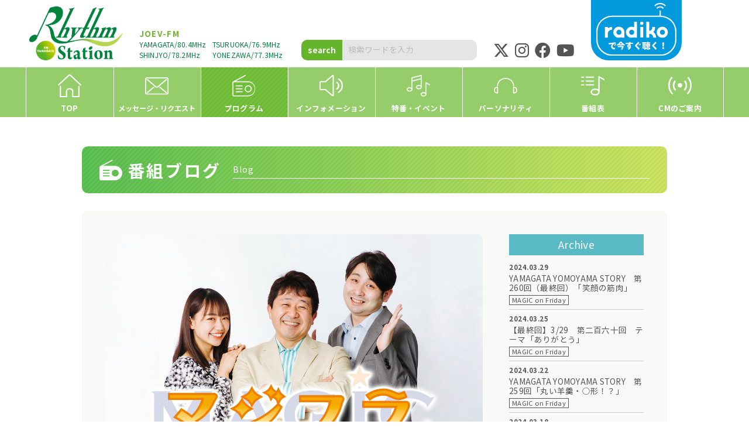

--- FILE ---
content_type: text/html; charset=UTF-8
request_url: https://rfm.co.jp/blog/p086584
body_size: 10362
content:
<!DOCTYPE html>
<html lang="ja">
<head>
<!–- Global site tag (gtag.js) ––>
<script async src="https://www.googletagmanager.com/gtag/js?id=G-TNMGLMVBXG"></script>
<script>
window.dataLayer = window.dataLayer || [];
function gtag(){dataLayer.push(arguments);}
gtag('js', new Date());

gtag('config', 'G-TNMGLMVBXG');
</script>

<meta charset="UTF-8">
<meta name="viewport" content="width=device-width">
<meta name="format-detection" content="telephone=no">
<meta http-equiv="Cache-Control" content="no-cache">


		<!-- All in One SEO 4.8.4.1 - aioseo.com -->
		<title>YAMAGATA YOMOYAMA STORY 第192回「冬場はヒートショックに注意‼」 | Rhythm Station エフエム山形</title>
	<meta name="description" content="今週もお聴きいただきありがとうございました‼ 今回は、特に冬場に注意してほしい「ヒートショック」" />
	<meta name="robots" content="max-image-preview:large" />
	<meta name="author" content="fukuda"/>
	<link rel="canonical" href="https://rfm.co.jp/blog/p086584" />
	<meta name="generator" content="All in One SEO (AIOSEO) 4.8.4.1" />
		<meta property="og:locale" content="ja_JP" />
		<meta property="og:site_name" content="Rhythm Station エフエム山形 |" />
		<meta property="og:type" content="article" />
		<meta property="og:title" content="YAMAGATA YOMOYAMA STORY 第192回「冬場はヒートショックに注意‼」 | Rhythm Station エフエム山形" />
		<meta property="og:description" content="今週もお聴きいただきありがとうございました‼ 今回は、特に冬場に注意してほしい「ヒートショック」" />
		<meta property="og:url" content="https://rfm.co.jp/blog/p086584" />
		<meta property="og:image" content="https://rfm.co.jp/cms/wp-content/uploads/2022/05/c626301c86fe7567b4884e7c5238d081.jpg" />
		<meta property="og:image:secure_url" content="https://rfm.co.jp/cms/wp-content/uploads/2022/05/c626301c86fe7567b4884e7c5238d081.jpg" />
		<meta property="og:image:width" content="1160" />
		<meta property="og:image:height" content="740" />
		<meta property="article:published_time" content="2022-12-02T07:30:08+00:00" />
		<meta property="article:modified_time" content="2022-12-02T06:18:20+00:00" />
		<meta property="article:publisher" content="https://www.facebook.com/fm.yamagata/" />
		<meta name="twitter:card" content="summary_large_image" />
		<meta name="twitter:site" content="@Rhythm_Station" />
		<meta name="twitter:title" content="YAMAGATA YOMOYAMA STORY 第192回「冬場はヒートショックに注意‼」 | Rhythm Station エフエム山形" />
		<meta name="twitter:description" content="今週もお聴きいただきありがとうございました‼ 今回は、特に冬場に注意してほしい「ヒートショック」" />
		<meta name="twitter:creator" content="@Rhythm_Station" />
		<meta name="twitter:image" content="https://rfm.co.jp/cms/wp-content/uploads/2022/05/c626301c86fe7567b4884e7c5238d081.jpg" />
		<script type="application/ld+json" class="aioseo-schema">
			{"@context":"https:\/\/schema.org","@graph":[{"@type":"BlogPosting","@id":"https:\/\/rfm.co.jp\/blog\/p086584#blogposting","name":"YAMAGATA YOMOYAMA STORY \u7b2c192\u56de\u300c\u51ac\u5834\u306f\u30d2\u30fc\u30c8\u30b7\u30e7\u30c3\u30af\u306b\u6ce8\u610f\u203c\u300d | Rhythm Station \u30a8\u30d5\u30a8\u30e0\u5c71\u5f62","headline":"YAMAGATA YOMOYAMA STORY\u3000\u7b2c192\u56de\u300c\u51ac\u5834\u306f\u30d2\u30fc\u30c8\u30b7\u30e7\u30c3\u30af\u306b\u6ce8\u610f\u203c\u300d","author":{"@id":"https:\/\/rfm.co.jp\/author\/fukuda#author"},"publisher":{"@id":"https:\/\/rfm.co.jp\/#organization"},"image":{"@type":"ImageObject","url":"https:\/\/rfm.co.jp\/cms\/wp-content\/uploads\/2022\/05\/c626301c86fe7567b4884e7c5238d081.jpg","width":1160,"height":740},"datePublished":"2022-12-02T16:30:08+09:00","dateModified":"2022-12-02T15:18:20+09:00","inLanguage":"ja","mainEntityOfPage":{"@id":"https:\/\/rfm.co.jp\/blog\/p086584#webpage"},"isPartOf":{"@id":"https:\/\/rfm.co.jp\/blog\/p086584#webpage"},"articleSection":"MAGIC on Friday, \u756a\u7d44\u30d6\u30ed\u30b0"},{"@type":"BreadcrumbList","@id":"https:\/\/rfm.co.jp\/blog\/p086584#breadcrumblist","itemListElement":[{"@type":"ListItem","@id":"https:\/\/rfm.co.jp#listItem","position":1,"name":"\u30db\u30fc\u30e0","item":"https:\/\/rfm.co.jp","nextItem":{"@type":"ListItem","@id":"https:\/\/rfm.co.jp\/blog#listItem","name":"\u756a\u7d44\u30d6\u30ed\u30b0"}},{"@type":"ListItem","@id":"https:\/\/rfm.co.jp\/blog#listItem","position":2,"name":"\u756a\u7d44\u30d6\u30ed\u30b0","item":"https:\/\/rfm.co.jp\/blog","nextItem":{"@type":"ListItem","@id":"https:\/\/rfm.co.jp\/blog\/magic-on-friday#listItem","name":"MAGIC on Friday"},"previousItem":{"@type":"ListItem","@id":"https:\/\/rfm.co.jp#listItem","name":"\u30db\u30fc\u30e0"}},{"@type":"ListItem","@id":"https:\/\/rfm.co.jp\/blog\/magic-on-friday#listItem","position":3,"name":"MAGIC on Friday","item":"https:\/\/rfm.co.jp\/blog\/magic-on-friday","nextItem":{"@type":"ListItem","@id":"https:\/\/rfm.co.jp\/blog\/p086584#listItem","name":"YAMAGATA YOMOYAMA STORY\u3000\u7b2c192\u56de\u300c\u51ac\u5834\u306f\u30d2\u30fc\u30c8\u30b7\u30e7\u30c3\u30af\u306b\u6ce8\u610f\u203c\u300d"},"previousItem":{"@type":"ListItem","@id":"https:\/\/rfm.co.jp\/blog#listItem","name":"\u756a\u7d44\u30d6\u30ed\u30b0"}},{"@type":"ListItem","@id":"https:\/\/rfm.co.jp\/blog\/p086584#listItem","position":4,"name":"YAMAGATA YOMOYAMA STORY\u3000\u7b2c192\u56de\u300c\u51ac\u5834\u306f\u30d2\u30fc\u30c8\u30b7\u30e7\u30c3\u30af\u306b\u6ce8\u610f\u203c\u300d","previousItem":{"@type":"ListItem","@id":"https:\/\/rfm.co.jp\/blog\/magic-on-friday#listItem","name":"MAGIC on Friday"}}]},{"@type":"Organization","@id":"https:\/\/rfm.co.jp\/#organization","name":"Rhythm Station \u30a8\u30d5\u30a8\u30e0\u5c71\u5f62","url":"https:\/\/rfm.co.jp\/","sameAs":["https:\/\/www.facebook.com\/fm.yamagata\/","https:\/\/twitter.com\/Rhythm_Station","https:\/\/instagram.com\/rhythm_station","https:\/\/www.youtube.com\/channel\/UCT9gvnIvNQBY8fRFFwCsOtA"]},{"@type":"Person","@id":"https:\/\/rfm.co.jp\/author\/fukuda#author","url":"https:\/\/rfm.co.jp\/author\/fukuda","name":"fukuda"},{"@type":"WebPage","@id":"https:\/\/rfm.co.jp\/blog\/p086584#webpage","url":"https:\/\/rfm.co.jp\/blog\/p086584","name":"YAMAGATA YOMOYAMA STORY \u7b2c192\u56de\u300c\u51ac\u5834\u306f\u30d2\u30fc\u30c8\u30b7\u30e7\u30c3\u30af\u306b\u6ce8\u610f\u203c\u300d | Rhythm Station \u30a8\u30d5\u30a8\u30e0\u5c71\u5f62","description":"\u4eca\u9031\u3082\u304a\u8074\u304d\u3044\u305f\u3060\u304d\u3042\u308a\u304c\u3068\u3046\u3054\u3056\u3044\u307e\u3057\u305f\u203c \u4eca\u56de\u306f\u3001\u7279\u306b\u51ac\u5834\u306b\u6ce8\u610f\u3057\u3066\u307b\u3057\u3044\u300c\u30d2\u30fc\u30c8\u30b7\u30e7\u30c3\u30af\u300d","inLanguage":"ja","isPartOf":{"@id":"https:\/\/rfm.co.jp\/#website"},"breadcrumb":{"@id":"https:\/\/rfm.co.jp\/blog\/p086584#breadcrumblist"},"author":{"@id":"https:\/\/rfm.co.jp\/author\/fukuda#author"},"creator":{"@id":"https:\/\/rfm.co.jp\/author\/fukuda#author"},"image":{"@type":"ImageObject","url":"https:\/\/rfm.co.jp\/cms\/wp-content\/uploads\/2022\/05\/c626301c86fe7567b4884e7c5238d081.jpg","@id":"https:\/\/rfm.co.jp\/blog\/p086584\/#mainImage","width":1160,"height":740},"primaryImageOfPage":{"@id":"https:\/\/rfm.co.jp\/blog\/p086584#mainImage"},"datePublished":"2022-12-02T16:30:08+09:00","dateModified":"2022-12-02T15:18:20+09:00"},{"@type":"WebSite","@id":"https:\/\/rfm.co.jp\/#website","url":"https:\/\/rfm.co.jp\/","name":"Rhythm Station \u30a8\u30d5\u30a8\u30e0\u5c71\u5f62","inLanguage":"ja","publisher":{"@id":"https:\/\/rfm.co.jp\/#organization"}}]}
		</script>
		<!-- All in One SEO -->

<link rel='dns-prefetch' href='//ajax.googleapis.com' />
<link rel='dns-prefetch' href='//cdnjs.cloudflare.com' />
<link rel='dns-prefetch' href='//www.google.com' />
<link rel='dns-prefetch' href='//cdn.jsdelivr.net' />
<link rel='dns-prefetch' href='//fonts.googleapis.com' />
<link rel='stylesheet' id='sbi_styles-css' href='https://rfm.co.jp/cms/wp-content/plugins/instagram-feed/css/sbi-styles.min.css?ver=6.9.1' type='text/css' media='all' />
<link rel='stylesheet' id='wp-block-library-css' href='https://rfm.co.jp/cms/wp-includes/css/dist/block-library/style.min.css?ver=6.5.3' type='text/css' media='all' />
<style id='classic-theme-styles-inline-css' type='text/css'>
/*! This file is auto-generated */
.wp-block-button__link{color:#fff;background-color:#32373c;border-radius:9999px;box-shadow:none;text-decoration:none;padding:calc(.667em + 2px) calc(1.333em + 2px);font-size:1.125em}.wp-block-file__button{background:#32373c;color:#fff;text-decoration:none}
</style>
<style id='global-styles-inline-css' type='text/css'>
body{--wp--preset--color--black: #000000;--wp--preset--color--cyan-bluish-gray: #abb8c3;--wp--preset--color--white: #ffffff;--wp--preset--color--pale-pink: #f78da7;--wp--preset--color--vivid-red: #cf2e2e;--wp--preset--color--luminous-vivid-orange: #ff6900;--wp--preset--color--luminous-vivid-amber: #fcb900;--wp--preset--color--light-green-cyan: #7bdcb5;--wp--preset--color--vivid-green-cyan: #00d084;--wp--preset--color--pale-cyan-blue: #8ed1fc;--wp--preset--color--vivid-cyan-blue: #0693e3;--wp--preset--color--vivid-purple: #9b51e0;--wp--preset--gradient--vivid-cyan-blue-to-vivid-purple: linear-gradient(135deg,rgba(6,147,227,1) 0%,rgb(155,81,224) 100%);--wp--preset--gradient--light-green-cyan-to-vivid-green-cyan: linear-gradient(135deg,rgb(122,220,180) 0%,rgb(0,208,130) 100%);--wp--preset--gradient--luminous-vivid-amber-to-luminous-vivid-orange: linear-gradient(135deg,rgba(252,185,0,1) 0%,rgba(255,105,0,1) 100%);--wp--preset--gradient--luminous-vivid-orange-to-vivid-red: linear-gradient(135deg,rgba(255,105,0,1) 0%,rgb(207,46,46) 100%);--wp--preset--gradient--very-light-gray-to-cyan-bluish-gray: linear-gradient(135deg,rgb(238,238,238) 0%,rgb(169,184,195) 100%);--wp--preset--gradient--cool-to-warm-spectrum: linear-gradient(135deg,rgb(74,234,220) 0%,rgb(151,120,209) 20%,rgb(207,42,186) 40%,rgb(238,44,130) 60%,rgb(251,105,98) 80%,rgb(254,248,76) 100%);--wp--preset--gradient--blush-light-purple: linear-gradient(135deg,rgb(255,206,236) 0%,rgb(152,150,240) 100%);--wp--preset--gradient--blush-bordeaux: linear-gradient(135deg,rgb(254,205,165) 0%,rgb(254,45,45) 50%,rgb(107,0,62) 100%);--wp--preset--gradient--luminous-dusk: linear-gradient(135deg,rgb(255,203,112) 0%,rgb(199,81,192) 50%,rgb(65,88,208) 100%);--wp--preset--gradient--pale-ocean: linear-gradient(135deg,rgb(255,245,203) 0%,rgb(182,227,212) 50%,rgb(51,167,181) 100%);--wp--preset--gradient--electric-grass: linear-gradient(135deg,rgb(202,248,128) 0%,rgb(113,206,126) 100%);--wp--preset--gradient--midnight: linear-gradient(135deg,rgb(2,3,129) 0%,rgb(40,116,252) 100%);--wp--preset--font-size--small: 13px;--wp--preset--font-size--medium: 20px;--wp--preset--font-size--large: 36px;--wp--preset--font-size--x-large: 42px;--wp--preset--spacing--20: 0.44rem;--wp--preset--spacing--30: 0.67rem;--wp--preset--spacing--40: 1rem;--wp--preset--spacing--50: 1.5rem;--wp--preset--spacing--60: 2.25rem;--wp--preset--spacing--70: 3.38rem;--wp--preset--spacing--80: 5.06rem;--wp--preset--shadow--natural: 6px 6px 9px rgba(0, 0, 0, 0.2);--wp--preset--shadow--deep: 12px 12px 50px rgba(0, 0, 0, 0.4);--wp--preset--shadow--sharp: 6px 6px 0px rgba(0, 0, 0, 0.2);--wp--preset--shadow--outlined: 6px 6px 0px -3px rgba(255, 255, 255, 1), 6px 6px rgba(0, 0, 0, 1);--wp--preset--shadow--crisp: 6px 6px 0px rgba(0, 0, 0, 1);}:where(.is-layout-flex){gap: 0.5em;}:where(.is-layout-grid){gap: 0.5em;}body .is-layout-flex{display: flex;}body .is-layout-flex{flex-wrap: wrap;align-items: center;}body .is-layout-flex > *{margin: 0;}body .is-layout-grid{display: grid;}body .is-layout-grid > *{margin: 0;}:where(.wp-block-columns.is-layout-flex){gap: 2em;}:where(.wp-block-columns.is-layout-grid){gap: 2em;}:where(.wp-block-post-template.is-layout-flex){gap: 1.25em;}:where(.wp-block-post-template.is-layout-grid){gap: 1.25em;}.has-black-color{color: var(--wp--preset--color--black) !important;}.has-cyan-bluish-gray-color{color: var(--wp--preset--color--cyan-bluish-gray) !important;}.has-white-color{color: var(--wp--preset--color--white) !important;}.has-pale-pink-color{color: var(--wp--preset--color--pale-pink) !important;}.has-vivid-red-color{color: var(--wp--preset--color--vivid-red) !important;}.has-luminous-vivid-orange-color{color: var(--wp--preset--color--luminous-vivid-orange) !important;}.has-luminous-vivid-amber-color{color: var(--wp--preset--color--luminous-vivid-amber) !important;}.has-light-green-cyan-color{color: var(--wp--preset--color--light-green-cyan) !important;}.has-vivid-green-cyan-color{color: var(--wp--preset--color--vivid-green-cyan) !important;}.has-pale-cyan-blue-color{color: var(--wp--preset--color--pale-cyan-blue) !important;}.has-vivid-cyan-blue-color{color: var(--wp--preset--color--vivid-cyan-blue) !important;}.has-vivid-purple-color{color: var(--wp--preset--color--vivid-purple) !important;}.has-black-background-color{background-color: var(--wp--preset--color--black) !important;}.has-cyan-bluish-gray-background-color{background-color: var(--wp--preset--color--cyan-bluish-gray) !important;}.has-white-background-color{background-color: var(--wp--preset--color--white) !important;}.has-pale-pink-background-color{background-color: var(--wp--preset--color--pale-pink) !important;}.has-vivid-red-background-color{background-color: var(--wp--preset--color--vivid-red) !important;}.has-luminous-vivid-orange-background-color{background-color: var(--wp--preset--color--luminous-vivid-orange) !important;}.has-luminous-vivid-amber-background-color{background-color: var(--wp--preset--color--luminous-vivid-amber) !important;}.has-light-green-cyan-background-color{background-color: var(--wp--preset--color--light-green-cyan) !important;}.has-vivid-green-cyan-background-color{background-color: var(--wp--preset--color--vivid-green-cyan) !important;}.has-pale-cyan-blue-background-color{background-color: var(--wp--preset--color--pale-cyan-blue) !important;}.has-vivid-cyan-blue-background-color{background-color: var(--wp--preset--color--vivid-cyan-blue) !important;}.has-vivid-purple-background-color{background-color: var(--wp--preset--color--vivid-purple) !important;}.has-black-border-color{border-color: var(--wp--preset--color--black) !important;}.has-cyan-bluish-gray-border-color{border-color: var(--wp--preset--color--cyan-bluish-gray) !important;}.has-white-border-color{border-color: var(--wp--preset--color--white) !important;}.has-pale-pink-border-color{border-color: var(--wp--preset--color--pale-pink) !important;}.has-vivid-red-border-color{border-color: var(--wp--preset--color--vivid-red) !important;}.has-luminous-vivid-orange-border-color{border-color: var(--wp--preset--color--luminous-vivid-orange) !important;}.has-luminous-vivid-amber-border-color{border-color: var(--wp--preset--color--luminous-vivid-amber) !important;}.has-light-green-cyan-border-color{border-color: var(--wp--preset--color--light-green-cyan) !important;}.has-vivid-green-cyan-border-color{border-color: var(--wp--preset--color--vivid-green-cyan) !important;}.has-pale-cyan-blue-border-color{border-color: var(--wp--preset--color--pale-cyan-blue) !important;}.has-vivid-cyan-blue-border-color{border-color: var(--wp--preset--color--vivid-cyan-blue) !important;}.has-vivid-purple-border-color{border-color: var(--wp--preset--color--vivid-purple) !important;}.has-vivid-cyan-blue-to-vivid-purple-gradient-background{background: var(--wp--preset--gradient--vivid-cyan-blue-to-vivid-purple) !important;}.has-light-green-cyan-to-vivid-green-cyan-gradient-background{background: var(--wp--preset--gradient--light-green-cyan-to-vivid-green-cyan) !important;}.has-luminous-vivid-amber-to-luminous-vivid-orange-gradient-background{background: var(--wp--preset--gradient--luminous-vivid-amber-to-luminous-vivid-orange) !important;}.has-luminous-vivid-orange-to-vivid-red-gradient-background{background: var(--wp--preset--gradient--luminous-vivid-orange-to-vivid-red) !important;}.has-very-light-gray-to-cyan-bluish-gray-gradient-background{background: var(--wp--preset--gradient--very-light-gray-to-cyan-bluish-gray) !important;}.has-cool-to-warm-spectrum-gradient-background{background: var(--wp--preset--gradient--cool-to-warm-spectrum) !important;}.has-blush-light-purple-gradient-background{background: var(--wp--preset--gradient--blush-light-purple) !important;}.has-blush-bordeaux-gradient-background{background: var(--wp--preset--gradient--blush-bordeaux) !important;}.has-luminous-dusk-gradient-background{background: var(--wp--preset--gradient--luminous-dusk) !important;}.has-pale-ocean-gradient-background{background: var(--wp--preset--gradient--pale-ocean) !important;}.has-electric-grass-gradient-background{background: var(--wp--preset--gradient--electric-grass) !important;}.has-midnight-gradient-background{background: var(--wp--preset--gradient--midnight) !important;}.has-small-font-size{font-size: var(--wp--preset--font-size--small) !important;}.has-medium-font-size{font-size: var(--wp--preset--font-size--medium) !important;}.has-large-font-size{font-size: var(--wp--preset--font-size--large) !important;}.has-x-large-font-size{font-size: var(--wp--preset--font-size--x-large) !important;}
.wp-block-navigation a:where(:not(.wp-element-button)){color: inherit;}
:where(.wp-block-post-template.is-layout-flex){gap: 1.25em;}:where(.wp-block-post-template.is-layout-grid){gap: 1.25em;}
:where(.wp-block-columns.is-layout-flex){gap: 2em;}:where(.wp-block-columns.is-layout-grid){gap: 2em;}
.wp-block-pullquote{font-size: 1.5em;line-height: 1.6;}
</style>
<link rel='stylesheet' id='contact-form-7-css' href='https://rfm.co.jp/cms/wp-content/plugins/contact-form-7/includes/css/styles.css?ver=5.5.6' type='text/css' media='all' />
<link rel='stylesheet' id='tinyjpfont-styles-css' href='https://cdn.jsdelivr.net/gh/raspi0124/Japanese-font-for-TinyMCE@stable/addfont.css?ver=6.5.3' type='text/css' media='all' />
<link rel='stylesheet' id='normalize-css' href='https://rfm.co.jp/cms/wp-content/themes/rfm/css/normalize.css?ver=6.5.3' type='text/css' media='all' />
<link rel='stylesheet' id='main-css' href='https://rfm.co.jp/cms/wp-content/themes/rfm/style.css?ver=6.5.3' type='text/css' media='all' />
<link rel='stylesheet' id='font-google-css' href='https://fonts.googleapis.com/css2?family=Noto+Sans+JP%3Awght%40400%3B700%3B900&#038;display=swap&#038;ver=6.5.3' type='text/css' media='all' />
<link rel='stylesheet' id='fontawesome-css' href='https://cdnjs.cloudflare.com/ajax/libs/font-awesome/6.4.2/css/all.min.css?ver=6.5.3' type='text/css' media='all' />
<link rel='stylesheet' id='fontawesome-ani-css' href='https://cdnjs.cloudflare.com/ajax/libs/font-awesome-animation/0.0.10/font-awesome-animation.css?ver=6.5.3' type='text/css' media='all' />
<link rel='stylesheet' id='animate-css' href='https://rfm.co.jp/cms/wp-content/themes/rfm/js/animate.css?ver=1647182876' type='text/css' media='all' />
<link rel='stylesheet' id='lightbox-style-css' href='https://cdnjs.cloudflare.com/ajax/libs/lightbox2/2.7.1/css/lightbox.css?ver=6.5.3' type='text/css' media='all' />
<link rel='stylesheet' id='UserAccessManagerLoginForm-css' href='https://rfm.co.jp/cms/wp-content/plugins/user-access-manager/assets/css/uamLoginForm.css?ver=2.2.25' type='text/css' media='screen' />
<link rel='stylesheet' id='cf7cf-style-css' href='https://rfm.co.jp/cms/wp-content/plugins/cf7-conditional-fields/style.css?ver=2.5.14' type='text/css' media='all' />
<link rel="alternate" type="application/json+oembed" href="https://rfm.co.jp/wp-json/oembed/1.0/embed?url=https%3A%2F%2Frfm.co.jp%2Fblog%2Fp086584" />
<link rel="alternate" type="text/xml+oembed" href="https://rfm.co.jp/wp-json/oembed/1.0/embed?url=https%3A%2F%2Frfm.co.jp%2Fblog%2Fp086584&#038;format=xml" />
<link rel="icon" type="image/x-icon" href="https://rfm.co.jp/cms/wp-content/themes/rfm/img/common/favicon.ico">
<link rel="apple-touch-icon" sizes="180x180" href="https://rfm.co.jp/cms/wp-content/themes/rfm/img/common/apple-touch-icon-180x180.png">

<script>
	function hasWKGoogleAnalyticsCookie() {
		return (new RegExp('wp_wk_ga_untrack_' + document.location.hostname) ).test(document.cookie);
	}
</script>
<script>
	if( !hasWKGoogleAnalyticsCookie() ) {
		//Google Analytics
		(function(i,s,o,g,r,a,m){i['GoogleAnalyticsObject']=r;i[r]=i[r]||function(){
			(i[r].q=i[r].q||[]).push(arguments)},i[r].l=1*new Date();a=s.createElement(o),
			m=s.getElementsByTagName(o)[0];a.async=1;a.src=g;m.parentNode.insertBefore(a,m)
		})(window,document,'script','https://www.google-analytics.com/analytics.js','ga');
		ga('create', '', 'auto');

		ga('set', 'anonymizeIp', true);

		ga('send', 'pageview');
	}
</script>

</head>
<body class="page single category_magic-on-friday category_blog" oncontextmenu="return false;">

<div class="container-main">

<!-- header -->
<header class="l-header">
<div class="wrapper">
	<div class="inner animated fadeIn">
		<div class="unit unit-logo">
			<h1 class="logo"><a href="https://rfm.co.jp/" class="inclImg"><img src="https://rfm.co.jp/cms/wp-content/themes/rfm/img/common/logo.png" alt="Rhythm Station エフエム山形" class="img-logo"></a></h1>
		</div>
		<div class="unit unit-text">
			<p class="head">JOEV-FM</p>
			<p class="txt">YAMAGATA/80.4MHz</p><p class="txt">TSURUOKA/76.9MHz</p>
			<p class="txt">SHINJYO/78.2MHz</p><p class="txt">YONEZAWA/77.3MHz</p>
		</div>
		<div class="unit unit-search">
			<form method="get" class="searchform themeform" action="https://rfm.co.jp">
				<label for="search" accesskey="s">
					<button type="submit" class="search-submit">search</button>
					<input type="text" class="search-text"  name="s" id="s" placeholder="検索ワードを入力" value=""/>
				</label>
			</form>
		</div>
		<div class="unit unit-sns">
			<p class="btn"><a href="https://twitter.com/Rhythm_Station" target="_blank"><i class="fa-brands fa-x-twitter"></i></a></p>
			<p class="btn"><a href="http://instagram.com/rhythm_station" target="_blank"><i class="fa-brands fa-instagram"></i></a></p>
			<p class="btn"><a href="https://www.facebook.com/fm.yamagata/" target="_blank"><i class="fa-brands fa-facebook"></i></a></p>
			<p class="btn"><a href="https://www.youtube.com/channel/UCT9gvnIvNQBY8fRFFwCsOtA" target="_blank"><i class="fa-brands fa-youtube"></i></a></p>
		</div>
		<div class="unit unit-radiko">
			<a href="http://radiko.jp/#!/fun/tools/app" target="_blank" class="inclImg"><img src="https://rfm.co.jp/cms/wp-content/themes/rfm/img/common/header-radiko.svg" alt="Rhythm Station エフエム山形" class="img-pict"></a>
		</div>
	</div>
	
<!-- Navigation -->
<div class="l-navi animated fadeIn">
	<div class="wrapper">
		<div class="navi-wrap">
			<div class="navi-logo">
				<h2 class="logo"><a href="https://rfm.co.jp/" class="inclImg"><img src="https://rfm.co.jp/cms/wp-content/themes/rfm/img/common/logo.png" alt="Rhythm Station エフエム山形" class="img-logo"></a></h2>
			</div>
			<div class="navi-mobile-head">
				<div class="navi-mobile-toggle">
					<div>
					<span></span><span></span><span></span>
					</div>
					<p class="menu">MENU</p><p class="close">CLOSE</p>
				</div>
			</div>
			<nav class="navi-global">
				<ul id="menu-gnavi" class="navi-global-menu">
					<li id="menu-item-1" class="menu-1"><a href="https://rfm.co.jp/" class="inclImg">
						<div class="icon"><img src="https://rfm.co.jp/cms/wp-content/themes/rfm/img/common/gnavi-icon-01.svg" alt="アイコン" class="img-icon"></div><p class="text">TOP</p>
					</a></li>
					<li id="menu-item-2" class="menu-2"><a href="https://rfm.co.jp/request">						<div class="icon"><img src="https://rfm.co.jp/cms/wp-content/themes/rfm/img/common/gnavi-icon-02.svg" alt="アイコン" class="img-icon"></div><p class="text small">メッセージ・リクエスト</p>
					</a></li>
					<li id="menu-item-3" class="menu-3"><a href="https://rfm.co.jp/program">						<div class="icon"><img src="https://rfm.co.jp/cms/wp-content/themes/rfm/img/common/gnavi-icon-03.svg" alt="アイコン" class="img-icon"></div><p class="text">プログラム</p>
					</a></li>
					<li id="menu-item-4" class="menu-4"><a href="https://rfm.co.jp/information">						<div class="icon"><img src="https://rfm.co.jp/cms/wp-content/themes/rfm/img/common/gnavi-icon-04.svg" alt="アイコン" class="img-icon"></div><p class="text">インフォメーション</p>
					</a></li>
					<li id="menu-item-5" class="menu-5"><a href="https://rfm.co.jp/events">						<div class="icon"><img src="https://rfm.co.jp/cms/wp-content/themes/rfm/img/common/gnavi-icon-05.svg" alt="アイコン" class="img-icon"></div><p class="text">特番・イベント</p>
					</a></li>
					<li id="menu-item-6" class="menu-6"><a href="https://rfm.co.jp/personality">						<div class="icon"><img src="https://rfm.co.jp/cms/wp-content/themes/rfm/img/common/gnavi-icon-06.svg" alt="アイコン" class="img-icon"></div><p class="text">パーソナリティ</p>
					</a></li>
					<li id="menu-item-7" class="menu-7"><a href="https://rfm.co.jp/timetable">						<div class="icon"><img src="https://rfm.co.jp/cms/wp-content/themes/rfm/img/common/gnavi-icon-07.svg" alt="アイコン" class="img-icon"></div><p class="text">番組表</p>
					</a></li>
					<li id="menu-item-8" class="menu-8"><a href="https://rfm.co.jp/advertising">						<div class="icon"><img src="https://rfm.co.jp/cms/wp-content/themes/rfm/img/common/gnavi-icon-08.svg" alt="アイコン" class="img-icon"></div><p class="text">CMのご案内</p>
					</a></li>
				</ul>
				<div class="box box-sns">
					<p class="btn"><a href="https://twitter.com/Rhythm_Station" target="_blank"><i class="fa-brands fa-x-twitter"></i></a></p>
					<p class="btn"><a href="http://instagram.com/rhythm_station" target="_blank"><i class="fa-brands fa-instagram"></i></a></p>
					<p class="btn"><a href="https://www.facebook.com/fm.yamagata/" target="_blank"><i class="fa-brands fa-facebook"></i></a></p>
					<p class="btn"><a href="https://www.youtube.com/channel/UCT9gvnIvNQBY8fRFFwCsOtA" target="_blank"><i class="fa-brands fa-youtube"></i></a></p>
				</div>
				<div class="box box-search">
					<form method="get" class="searchform themeform" action="/">
						<label for="search" accesskey="s">
							<input type="submit" value="search" class="search-submit">
							<input type="text" name="s" onblur="if(this.value=='')this.value='検索キーワードを入力';" onfocus="if(this.value=='検索キーワードを入力')this.value='';" value="検索キーワードを入力" class="search-text">
						</label>
					</form>
				</div>
			</nav>
		</div>
	</div>
</div>
<!-- /Navigation -->
</div>
</header>
<!-- /header -->


<!-- Contents -->
<div class="l-contents l-equalize">
<main class="l-main">

<!-- Container -->
<section class="sect sect-post post-single mt-50 mb-50">
	<div class="wrapper">
		<header class="sect-header animated fadeIn2 mb-30 type-4">
			<div class="sect-header-wrap">
				<div class="wrap">
					<img src="https://rfm.co.jp/cms/wp-content/themes/rfm/img/common/title-icon-03.svg" alt="YAMAGATA YOMOYAMA STORY　第192回「冬場はヒートショックに注意‼」" class="img-icon">
					<h3 class="mainTtl">番組ブログ</h3>
					<p class="eng">Blog</p>
				</div>
			</div>
		</header>
		<div class="inner">
			<div class="unit unit-post column-2">
							<article class="post post-blog-single-temp">
					<div class="column-left">
						<div class="postThumb image"><a href="https://rfm.co.jp/cms/wp-content/uploads/2022/05/c626301c86fe7567b4884e7c5238d081.jpg" data-lightbox="post-86584" class="mask"><img width="1160" height="740" src="https://rfm.co.jp/cms/wp-content/uploads/2022/05/c626301c86fe7567b4884e7c5238d081.jpg" class="attachment-1290x1290 size-1290x1290 wp-post-image" alt="" decoding="async" fetchpriority="high" srcset="https://rfm.co.jp/cms/wp-content/uploads/2022/05/c626301c86fe7567b4884e7c5238d081.jpg 1160w, https://rfm.co.jp/cms/wp-content/uploads/2022/05/c626301c86fe7567b4884e7c5238d081-400x255.jpg 400w, https://rfm.co.jp/cms/wp-content/uploads/2022/05/c626301c86fe7567b4884e7c5238d081-1024x653.jpg 1024w, https://rfm.co.jp/cms/wp-content/uploads/2022/05/c626301c86fe7567b4884e7c5238d081-768x490.jpg 768w" sizes="(max-width: 1160px) 100vw, 1160px" /><div class="mask-cover"><i class="fa-solid fa-up-right-and-down-left-from-center"></i></div></a></div>						<div class="postHead">
							<p class="post-date">2022.12.02</p>
							<h4 class="post-ttl">YAMAGATA YOMOYAMA STORY　第192回「冬場はヒートショックに注意‼」</h4>
							<div class="post-categories"><p class="post-cate magic-on-friday">MAGIC on Friday</p><p class="post-cate blog">番組ブログ</p>							<p class="post-cate-program magic-on-friday"><a href="https://rfm.co.jp/program/magic-on-friday"><span>番組詳細ページはこちら</span></a></p><p class="post-cate-program blog"><a href="https://rfm.co.jp/program/blog"><span>番組詳細ページはこちら</span></a></p></div>
						</div>
						<div class="postCont">
							<div class="box box-text">
								<p>今週もお聴きいただきありがとうございました‼</p>
<p>&nbsp;</p>
<p>今回は、特に冬場に注意してほしい「ヒートショック」についてご紹介しましたが・・・</p>
<p>改めて「すぐにできる対策」をご紹介しましょう！</p>
<p>・脱衣所にバスマットを敷く（とくに冷たいタイル張りの場合など）</p>
<p>・シャワーをかけたり、浴槽の蓋を一部開放して湯気を充満させる、などの</p>
<p>方法で浴室を温めておく</p>
<p>・古い構造の窓の場合、梱包材（プチプチ）を使って冷気を遮断する</p>
<p>・高齢の方や持病を持っている方は一番風呂を避ける</p>
<p>&nbsp;</p>
<p>などなど・・・いろいろな方法があります。</p>
<p>&nbsp;</p>
<p>あとはヒートショック以外では・・・</p>
<p>・高温の長風呂は時に熱中症につながることも！</p>
<p>長風呂は41度以下を心掛けるのがポイント</p>
<p>・サウナを使う時はこまめに水分補給を！</p>
<p>我慢のし過ぎは危険です</p>
<p>・自宅の浴槽にいる人の身に何かあった時・・・</p>
<p>助け出すためにまずは「お風呂の栓を抜きましょう」</p>
<p>浴槽から出す際の負担が軽くなります</p>
<p>&nbsp;</p>
<p>&nbsp;</p>
<p>&nbsp;</p>
<p>冬のお風呂はとっても気持ちがいいですから、どんな危険があるかしっかり確認して、</p>
<p>こころゆくまで楽しみたいですね。</p>
<p>&nbsp;</p>
<p>&nbsp;</p>
<p>お風呂で注意すべきことについては<span style="color: #0000ff;"><a style="color: #0000ff;" href="https://www.pref.yamagata.jp/337021/kenfuku/kenko/hokenjo/shounaihokenjo/kenkoufukushijouhou/nyuuyokujiko/4126navi.html"><span style="text-decoration: underline; font-size: 18px;"><strong>コチラ</strong></span></a></span>にもまとまっていますので是非ご覧ください。</p>
<p>今週はここまで！来週もお楽しみに♪</p>
							</div>
						</div>
					</div>
					<div class="column-right">
						<div class="side side-images">
												</div>
						<div class="side side-latest">
							<div class="side-ttl">
								<h5 class="ttl">Archive</h5>
							</div>
							<div class="side-cont">
								<ul class="list-post">
																		<li><span class="date">2024.03.29</span><a href="https://rfm.co.jp/blog/p096995">YAMAGATA YOMOYAMA STORY　第260回（最終回）「笑顔の筋肉」</a><span class="cate magic-on-friday">MAGIC on Friday</span><span class="cate blog">番組ブログ</span></li>
																		<li><span class="date">2024.03.25</span><a href="https://rfm.co.jp/blog/magic-on-friday/p096781">【最終回】3/29　第二百六十回　テーマ「ありがとう」</a><span class="cate magic-on-friday">MAGIC on Friday</span></li>
																		<li><span class="date">2024.03.22</span><a href="https://rfm.co.jp/blog/p096739">YAMAGATA YOMOYAMA STORY　第259回「丸い羊羹・○形！？」</a><span class="cate magic-on-friday">MAGIC on Friday</span><span class="cate blog">番組ブログ</span></li>
																		<li><span class="date">2024.03.18</span><a href="https://rfm.co.jp/blog/magic-on-friday/p096642">【あと2回！】3/22　第二百五十九回　テーマ「春から変わります！」</a><span class="cate magic-on-friday">MAGIC on Friday</span></li>
																		<li><span class="date">2024.03.15</span><a href="https://rfm.co.jp/blog/p096611">YAMAGATA YOMOYAMA STORY　第258回「ほろからつくったバッグ！？」</a><span class="cate magic-on-friday">MAGIC on Friday</span><span class="cate blog">番組ブログ</span></li>
																	</ul>
							</div>
						</div>
					</div>
				</article>
						</div>
			<div class="unit unit-nextprev">
				<!-- Pagelink -->
				<div class="nextprev">
					<span class="link-category">
						<a href="https://rfm.co.jp/blog/magic-on-friday">一 覧</a>					</span>
				</div>
				<!-- /Pagelink -->
						</div>
		</div>
	</div>
</section>
<!-- /Container -->

</main>
</div>
<!-- /Contents -->

<div id="pagetop"><a href="#" data-scroll><span class="arrow">↑</span></a></div>
<div id="contact"><a href="https://rfm.co.jp/contact"><i class="fa-solid fa-envelope"></i></a></div>

<!-- footer -->
<footer class="l-footer">
<div class="wrapper bg-1">
	<div class="inner">
		<div class="unit unit-footer-cont">
			<div class="area area-about">
				<div class="box box-head">
					<div class="item item-logo">
						<h1 class="logo"><a href="https://rfm.co.jp/" class="inclImg"><img src="https://rfm.co.jp/cms/wp-content/themes/rfm/img/common/logo.png" alt="Rhythm Station エフエム山形" class="img-logo"></a></h1>
					</div>
					<div class="item item-text">
						<p class="head">JOEV-FM</p>
						<p class="txt">YAMAGATA/80.4MHz</p><p class="txt">TSURUOKA/76.9MHz</p>
						<p class="txt">SHINJYO/78.2MHz</p><p class="txt">YONEZAWA/77.3MHz</p>
					</div>
				</div>
				<div class="box box-address">
					<div class="item item-adress">
						<p class="name">株式会社エフエム山形</p>
						<p class="office">[本社・スタジオ]</p>
						<p class="address"><span class="zip">〒990-9543  </span>山形県山形市松山三丁目14番69号</p>
						<p class="map"><a href="https://goo.gl/maps/z8M5X3n3FyoCh79r5" target="_blank">Google map ▶︎</a></p>
					</div>
				</div>
			</div>
			<div class="area area-navi">
				<div class="box box-navi">
					<ul class="list-sitemap lsm-1">
						<li><a href="https://rfm.co.jp/">TOP</a></li>
						<li><a href="https://rfm.co.jp/request">メッセージ・リクエスト</a></li>
						<li><a href="https://rfm.co.jp/program">プログラム</a></li>
						<li><a href="https://rfm.co.jp/information">インフォメーション</a></li>
						<li><a href="https://rfm.co.jp/events">特番・イベント</a></li>
						<li><a href="https://rfm.co.jp/personality">パーソナリティ</a></li>
						<li><a href="https://rfm.co.jp/timetable">番組表</a></li>
						<li><a href="https://rfm.co.jp/advertising">CMのご案内</a></li>
					</ul>
					<ul class="list-sitemap lsm-2">
						<li><a href="https://rfm.co.jp/">Now On Air</a></li>
						<li><a href="http://www.keitai.fm/search/view/ev/" target="_blank">Now Playing</a></li>
						<li><a href="https://rfm.co.jp/news">What’s New</a></li>
						<li><a href="https://rfm.co.jp/mhp">Power Push!</a></li>
						<li><a href="https://rfm.co.jp/aboutus">会社概要</a></li>
						<li><a href="https://rfm.co.jp/recruit">採用情報</a></li>
						<li><a href="https://rfm.co.jp/plan">国民保護業務計画</a></li>
						<li><a href="https://rfm.co.jp/activities">地域活動</a></li>
						<li class="pc"><a href="https://rfm.co.jp/privacy">プライバシーポリシー</a></li>
					</ul>
					<ul class="list-sitemap lsm-3">
						<li><a href="https://rfm.co.jp/standard">放送番組基準</a></li>
						<li><a href="https://rfm.co.jp/council">番組審議会</a></li>
						<li><a href="https://rfm.co.jp/viewing">スタジオ見学</a></li>
						<li><a href="https://rfm.co.jp/radio">ラジオを聴こう</a></li>
						<li><a href="https://rfm.co.jp/booklet">タイムテーブルを手に入れよう</a></li>
						<li><a href="https://rfm.co.jp/contact">お問い合わせ</a></li>
						<li><a href="https://rfm.co.jp/links">関連リンク</a></li>
						<li><a href="https://rfm.co.jp/sitemap">サイトマップ</a></li>
						<li class="sp"><a href="https://rfm.co.jp/privacy">プライバシーポリシー</a></li>
					</ul>
				</div>
			</div>
		</div>
	</div>
</div>
<div class="wrapper bg-2">
	<div class="inner">
		<div class="unit unit-footer-btm">
			<div class="box box-copyright">
				<p class="animated fadeIn"><span class="cr-mark">©</span><span class="cr-name">2026 Rhythm Station エフエム山形</span></p>
			</div>
			<div class="box box-recaptcha">
				<p>このサイトはreCAPTCHAによって保護されており、Googleの<a href="https://policies.google.com/privacy">プライバシーポリシー</a>と<a href="https://policies.google.com/terms">利用規約</a>が適用されます。</p>
			</div>
		</div>
	</div>
</div>
</footer>
<!-- /footer -->

</div>
<!-- Instagram Feed JS -->
<script type="text/javascript">
var sbiajaxurl = "https://rfm.co.jp/cms/wp-admin/admin-ajax.php";
</script>
<script type="text/javascript" src="https://rfm.co.jp/cms/wp-includes/js/dist/vendor/wp-polyfill-inert.min.js?ver=3.1.2" id="wp-polyfill-inert-js"></script>
<script type="text/javascript" src="https://rfm.co.jp/cms/wp-includes/js/dist/vendor/regenerator-runtime.min.js?ver=0.14.0" id="regenerator-runtime-js"></script>
<script type="text/javascript" src="https://rfm.co.jp/cms/wp-includes/js/dist/vendor/wp-polyfill.min.js?ver=3.15.0" id="wp-polyfill-js"></script>
<script type="text/javascript" id="contact-form-7-js-extra">
/* <![CDATA[ */
var wpcf7 = {"api":{"root":"https:\/\/rfm.co.jp\/wp-json\/","namespace":"contact-form-7\/v1"}};
/* ]]> */
</script>
<script type="text/javascript" src="https://rfm.co.jp/cms/wp-content/plugins/contact-form-7/includes/js/index.js?ver=5.5.6" id="contact-form-7-js"></script>
<script type="text/javascript" src="https://ajax.googleapis.com/ajax/libs/jquery/3.4.1/jquery.min.js?ver=6.5.3" id="jquery-js"></script>
<script type="text/javascript" src="https://rfm.co.jp/cms/wp-content/themes/rfm/js/responsive-nav.js?ver=1647182884" id="gnavi-js"></script>
<script type="text/javascript" src="https://rfm.co.jp/cms/wp-content/themes/rfm/js/smooth-scroll.js?ver=1648746267" id="scroll-js"></script>
<script type="text/javascript" src="https://rfm.co.jp/cms/wp-content/themes/rfm/js/inview.min.js?ver=1647182877" id="inview-js"></script>
<script type="text/javascript" src="https://rfm.co.jp/cms/wp-content/themes/rfm/js/iv-option.js?ver=1647182877" id="inview-move-js"></script>
<script type="text/javascript" src="https://cdnjs.cloudflare.com/ajax/libs/object-fit-images/3.2.3/ofi.js?ver=6.5.3" id="ofi-js"></script>
<script type="text/javascript" src="https://cdnjs.cloudflare.com/ajax/libs/lightbox2/2.7.1/js/lightbox.min.js?ver=6.5.3" id="lightbox-js-js"></script>
<script type="text/javascript" id="wpcf7cf-scripts-js-extra">
/* <![CDATA[ */
var wpcf7cf_global_settings = {"ajaxurl":"https:\/\/rfm.co.jp\/cms\/wp-admin\/admin-ajax.php"};
/* ]]> */
</script>
<script type="text/javascript" src="https://rfm.co.jp/cms/wp-content/plugins/cf7-conditional-fields/js/scripts.js?ver=2.5.14" id="wpcf7cf-scripts-js"></script>
<script type="text/javascript" src="https://www.google.com/recaptcha/api.js?render=6Lf27nYmAAAAAMHOEdaADoUD_1-aRKb6fC6ZFHcN&amp;ver=3.0" id="google-recaptcha-js"></script>
<script type="text/javascript" id="wpcf7-recaptcha-js-extra">
/* <![CDATA[ */
var wpcf7_recaptcha = {"sitekey":"6Lf27nYmAAAAAMHOEdaADoUD_1-aRKb6fC6ZFHcN","actions":{"homepage":"homepage","contactform":"contactform"}};
/* ]]> */
</script>
<script type="text/javascript" src="https://rfm.co.jp/cms/wp-content/plugins/contact-form-7/modules/recaptcha/index.js?ver=5.5.6" id="wpcf7-recaptcha-js"></script>
<script>objectFitImages();</script>
<script>
new ScrollHint('.js-scrollable', {
	enableOverflowScrolling: true,
	remainingTime: -1,
	i18n: {
		scrollable: '横スクロール可能です'
	}
});
</script>
</body>
</html>


--- FILE ---
content_type: text/html; charset=utf-8
request_url: https://www.google.com/recaptcha/api2/anchor?ar=1&k=6Lf27nYmAAAAAMHOEdaADoUD_1-aRKb6fC6ZFHcN&co=aHR0cHM6Ly9yZm0uY28uanA6NDQz&hl=en&v=PoyoqOPhxBO7pBk68S4YbpHZ&size=invisible&anchor-ms=20000&execute-ms=30000&cb=yrp3vnfcssxi
body_size: 48799
content:
<!DOCTYPE HTML><html dir="ltr" lang="en"><head><meta http-equiv="Content-Type" content="text/html; charset=UTF-8">
<meta http-equiv="X-UA-Compatible" content="IE=edge">
<title>reCAPTCHA</title>
<style type="text/css">
/* cyrillic-ext */
@font-face {
  font-family: 'Roboto';
  font-style: normal;
  font-weight: 400;
  font-stretch: 100%;
  src: url(//fonts.gstatic.com/s/roboto/v48/KFO7CnqEu92Fr1ME7kSn66aGLdTylUAMa3GUBHMdazTgWw.woff2) format('woff2');
  unicode-range: U+0460-052F, U+1C80-1C8A, U+20B4, U+2DE0-2DFF, U+A640-A69F, U+FE2E-FE2F;
}
/* cyrillic */
@font-face {
  font-family: 'Roboto';
  font-style: normal;
  font-weight: 400;
  font-stretch: 100%;
  src: url(//fonts.gstatic.com/s/roboto/v48/KFO7CnqEu92Fr1ME7kSn66aGLdTylUAMa3iUBHMdazTgWw.woff2) format('woff2');
  unicode-range: U+0301, U+0400-045F, U+0490-0491, U+04B0-04B1, U+2116;
}
/* greek-ext */
@font-face {
  font-family: 'Roboto';
  font-style: normal;
  font-weight: 400;
  font-stretch: 100%;
  src: url(//fonts.gstatic.com/s/roboto/v48/KFO7CnqEu92Fr1ME7kSn66aGLdTylUAMa3CUBHMdazTgWw.woff2) format('woff2');
  unicode-range: U+1F00-1FFF;
}
/* greek */
@font-face {
  font-family: 'Roboto';
  font-style: normal;
  font-weight: 400;
  font-stretch: 100%;
  src: url(//fonts.gstatic.com/s/roboto/v48/KFO7CnqEu92Fr1ME7kSn66aGLdTylUAMa3-UBHMdazTgWw.woff2) format('woff2');
  unicode-range: U+0370-0377, U+037A-037F, U+0384-038A, U+038C, U+038E-03A1, U+03A3-03FF;
}
/* math */
@font-face {
  font-family: 'Roboto';
  font-style: normal;
  font-weight: 400;
  font-stretch: 100%;
  src: url(//fonts.gstatic.com/s/roboto/v48/KFO7CnqEu92Fr1ME7kSn66aGLdTylUAMawCUBHMdazTgWw.woff2) format('woff2');
  unicode-range: U+0302-0303, U+0305, U+0307-0308, U+0310, U+0312, U+0315, U+031A, U+0326-0327, U+032C, U+032F-0330, U+0332-0333, U+0338, U+033A, U+0346, U+034D, U+0391-03A1, U+03A3-03A9, U+03B1-03C9, U+03D1, U+03D5-03D6, U+03F0-03F1, U+03F4-03F5, U+2016-2017, U+2034-2038, U+203C, U+2040, U+2043, U+2047, U+2050, U+2057, U+205F, U+2070-2071, U+2074-208E, U+2090-209C, U+20D0-20DC, U+20E1, U+20E5-20EF, U+2100-2112, U+2114-2115, U+2117-2121, U+2123-214F, U+2190, U+2192, U+2194-21AE, U+21B0-21E5, U+21F1-21F2, U+21F4-2211, U+2213-2214, U+2216-22FF, U+2308-230B, U+2310, U+2319, U+231C-2321, U+2336-237A, U+237C, U+2395, U+239B-23B7, U+23D0, U+23DC-23E1, U+2474-2475, U+25AF, U+25B3, U+25B7, U+25BD, U+25C1, U+25CA, U+25CC, U+25FB, U+266D-266F, U+27C0-27FF, U+2900-2AFF, U+2B0E-2B11, U+2B30-2B4C, U+2BFE, U+3030, U+FF5B, U+FF5D, U+1D400-1D7FF, U+1EE00-1EEFF;
}
/* symbols */
@font-face {
  font-family: 'Roboto';
  font-style: normal;
  font-weight: 400;
  font-stretch: 100%;
  src: url(//fonts.gstatic.com/s/roboto/v48/KFO7CnqEu92Fr1ME7kSn66aGLdTylUAMaxKUBHMdazTgWw.woff2) format('woff2');
  unicode-range: U+0001-000C, U+000E-001F, U+007F-009F, U+20DD-20E0, U+20E2-20E4, U+2150-218F, U+2190, U+2192, U+2194-2199, U+21AF, U+21E6-21F0, U+21F3, U+2218-2219, U+2299, U+22C4-22C6, U+2300-243F, U+2440-244A, U+2460-24FF, U+25A0-27BF, U+2800-28FF, U+2921-2922, U+2981, U+29BF, U+29EB, U+2B00-2BFF, U+4DC0-4DFF, U+FFF9-FFFB, U+10140-1018E, U+10190-1019C, U+101A0, U+101D0-101FD, U+102E0-102FB, U+10E60-10E7E, U+1D2C0-1D2D3, U+1D2E0-1D37F, U+1F000-1F0FF, U+1F100-1F1AD, U+1F1E6-1F1FF, U+1F30D-1F30F, U+1F315, U+1F31C, U+1F31E, U+1F320-1F32C, U+1F336, U+1F378, U+1F37D, U+1F382, U+1F393-1F39F, U+1F3A7-1F3A8, U+1F3AC-1F3AF, U+1F3C2, U+1F3C4-1F3C6, U+1F3CA-1F3CE, U+1F3D4-1F3E0, U+1F3ED, U+1F3F1-1F3F3, U+1F3F5-1F3F7, U+1F408, U+1F415, U+1F41F, U+1F426, U+1F43F, U+1F441-1F442, U+1F444, U+1F446-1F449, U+1F44C-1F44E, U+1F453, U+1F46A, U+1F47D, U+1F4A3, U+1F4B0, U+1F4B3, U+1F4B9, U+1F4BB, U+1F4BF, U+1F4C8-1F4CB, U+1F4D6, U+1F4DA, U+1F4DF, U+1F4E3-1F4E6, U+1F4EA-1F4ED, U+1F4F7, U+1F4F9-1F4FB, U+1F4FD-1F4FE, U+1F503, U+1F507-1F50B, U+1F50D, U+1F512-1F513, U+1F53E-1F54A, U+1F54F-1F5FA, U+1F610, U+1F650-1F67F, U+1F687, U+1F68D, U+1F691, U+1F694, U+1F698, U+1F6AD, U+1F6B2, U+1F6B9-1F6BA, U+1F6BC, U+1F6C6-1F6CF, U+1F6D3-1F6D7, U+1F6E0-1F6EA, U+1F6F0-1F6F3, U+1F6F7-1F6FC, U+1F700-1F7FF, U+1F800-1F80B, U+1F810-1F847, U+1F850-1F859, U+1F860-1F887, U+1F890-1F8AD, U+1F8B0-1F8BB, U+1F8C0-1F8C1, U+1F900-1F90B, U+1F93B, U+1F946, U+1F984, U+1F996, U+1F9E9, U+1FA00-1FA6F, U+1FA70-1FA7C, U+1FA80-1FA89, U+1FA8F-1FAC6, U+1FACE-1FADC, U+1FADF-1FAE9, U+1FAF0-1FAF8, U+1FB00-1FBFF;
}
/* vietnamese */
@font-face {
  font-family: 'Roboto';
  font-style: normal;
  font-weight: 400;
  font-stretch: 100%;
  src: url(//fonts.gstatic.com/s/roboto/v48/KFO7CnqEu92Fr1ME7kSn66aGLdTylUAMa3OUBHMdazTgWw.woff2) format('woff2');
  unicode-range: U+0102-0103, U+0110-0111, U+0128-0129, U+0168-0169, U+01A0-01A1, U+01AF-01B0, U+0300-0301, U+0303-0304, U+0308-0309, U+0323, U+0329, U+1EA0-1EF9, U+20AB;
}
/* latin-ext */
@font-face {
  font-family: 'Roboto';
  font-style: normal;
  font-weight: 400;
  font-stretch: 100%;
  src: url(//fonts.gstatic.com/s/roboto/v48/KFO7CnqEu92Fr1ME7kSn66aGLdTylUAMa3KUBHMdazTgWw.woff2) format('woff2');
  unicode-range: U+0100-02BA, U+02BD-02C5, U+02C7-02CC, U+02CE-02D7, U+02DD-02FF, U+0304, U+0308, U+0329, U+1D00-1DBF, U+1E00-1E9F, U+1EF2-1EFF, U+2020, U+20A0-20AB, U+20AD-20C0, U+2113, U+2C60-2C7F, U+A720-A7FF;
}
/* latin */
@font-face {
  font-family: 'Roboto';
  font-style: normal;
  font-weight: 400;
  font-stretch: 100%;
  src: url(//fonts.gstatic.com/s/roboto/v48/KFO7CnqEu92Fr1ME7kSn66aGLdTylUAMa3yUBHMdazQ.woff2) format('woff2');
  unicode-range: U+0000-00FF, U+0131, U+0152-0153, U+02BB-02BC, U+02C6, U+02DA, U+02DC, U+0304, U+0308, U+0329, U+2000-206F, U+20AC, U+2122, U+2191, U+2193, U+2212, U+2215, U+FEFF, U+FFFD;
}
/* cyrillic-ext */
@font-face {
  font-family: 'Roboto';
  font-style: normal;
  font-weight: 500;
  font-stretch: 100%;
  src: url(//fonts.gstatic.com/s/roboto/v48/KFO7CnqEu92Fr1ME7kSn66aGLdTylUAMa3GUBHMdazTgWw.woff2) format('woff2');
  unicode-range: U+0460-052F, U+1C80-1C8A, U+20B4, U+2DE0-2DFF, U+A640-A69F, U+FE2E-FE2F;
}
/* cyrillic */
@font-face {
  font-family: 'Roboto';
  font-style: normal;
  font-weight: 500;
  font-stretch: 100%;
  src: url(//fonts.gstatic.com/s/roboto/v48/KFO7CnqEu92Fr1ME7kSn66aGLdTylUAMa3iUBHMdazTgWw.woff2) format('woff2');
  unicode-range: U+0301, U+0400-045F, U+0490-0491, U+04B0-04B1, U+2116;
}
/* greek-ext */
@font-face {
  font-family: 'Roboto';
  font-style: normal;
  font-weight: 500;
  font-stretch: 100%;
  src: url(//fonts.gstatic.com/s/roboto/v48/KFO7CnqEu92Fr1ME7kSn66aGLdTylUAMa3CUBHMdazTgWw.woff2) format('woff2');
  unicode-range: U+1F00-1FFF;
}
/* greek */
@font-face {
  font-family: 'Roboto';
  font-style: normal;
  font-weight: 500;
  font-stretch: 100%;
  src: url(//fonts.gstatic.com/s/roboto/v48/KFO7CnqEu92Fr1ME7kSn66aGLdTylUAMa3-UBHMdazTgWw.woff2) format('woff2');
  unicode-range: U+0370-0377, U+037A-037F, U+0384-038A, U+038C, U+038E-03A1, U+03A3-03FF;
}
/* math */
@font-face {
  font-family: 'Roboto';
  font-style: normal;
  font-weight: 500;
  font-stretch: 100%;
  src: url(//fonts.gstatic.com/s/roboto/v48/KFO7CnqEu92Fr1ME7kSn66aGLdTylUAMawCUBHMdazTgWw.woff2) format('woff2');
  unicode-range: U+0302-0303, U+0305, U+0307-0308, U+0310, U+0312, U+0315, U+031A, U+0326-0327, U+032C, U+032F-0330, U+0332-0333, U+0338, U+033A, U+0346, U+034D, U+0391-03A1, U+03A3-03A9, U+03B1-03C9, U+03D1, U+03D5-03D6, U+03F0-03F1, U+03F4-03F5, U+2016-2017, U+2034-2038, U+203C, U+2040, U+2043, U+2047, U+2050, U+2057, U+205F, U+2070-2071, U+2074-208E, U+2090-209C, U+20D0-20DC, U+20E1, U+20E5-20EF, U+2100-2112, U+2114-2115, U+2117-2121, U+2123-214F, U+2190, U+2192, U+2194-21AE, U+21B0-21E5, U+21F1-21F2, U+21F4-2211, U+2213-2214, U+2216-22FF, U+2308-230B, U+2310, U+2319, U+231C-2321, U+2336-237A, U+237C, U+2395, U+239B-23B7, U+23D0, U+23DC-23E1, U+2474-2475, U+25AF, U+25B3, U+25B7, U+25BD, U+25C1, U+25CA, U+25CC, U+25FB, U+266D-266F, U+27C0-27FF, U+2900-2AFF, U+2B0E-2B11, U+2B30-2B4C, U+2BFE, U+3030, U+FF5B, U+FF5D, U+1D400-1D7FF, U+1EE00-1EEFF;
}
/* symbols */
@font-face {
  font-family: 'Roboto';
  font-style: normal;
  font-weight: 500;
  font-stretch: 100%;
  src: url(//fonts.gstatic.com/s/roboto/v48/KFO7CnqEu92Fr1ME7kSn66aGLdTylUAMaxKUBHMdazTgWw.woff2) format('woff2');
  unicode-range: U+0001-000C, U+000E-001F, U+007F-009F, U+20DD-20E0, U+20E2-20E4, U+2150-218F, U+2190, U+2192, U+2194-2199, U+21AF, U+21E6-21F0, U+21F3, U+2218-2219, U+2299, U+22C4-22C6, U+2300-243F, U+2440-244A, U+2460-24FF, U+25A0-27BF, U+2800-28FF, U+2921-2922, U+2981, U+29BF, U+29EB, U+2B00-2BFF, U+4DC0-4DFF, U+FFF9-FFFB, U+10140-1018E, U+10190-1019C, U+101A0, U+101D0-101FD, U+102E0-102FB, U+10E60-10E7E, U+1D2C0-1D2D3, U+1D2E0-1D37F, U+1F000-1F0FF, U+1F100-1F1AD, U+1F1E6-1F1FF, U+1F30D-1F30F, U+1F315, U+1F31C, U+1F31E, U+1F320-1F32C, U+1F336, U+1F378, U+1F37D, U+1F382, U+1F393-1F39F, U+1F3A7-1F3A8, U+1F3AC-1F3AF, U+1F3C2, U+1F3C4-1F3C6, U+1F3CA-1F3CE, U+1F3D4-1F3E0, U+1F3ED, U+1F3F1-1F3F3, U+1F3F5-1F3F7, U+1F408, U+1F415, U+1F41F, U+1F426, U+1F43F, U+1F441-1F442, U+1F444, U+1F446-1F449, U+1F44C-1F44E, U+1F453, U+1F46A, U+1F47D, U+1F4A3, U+1F4B0, U+1F4B3, U+1F4B9, U+1F4BB, U+1F4BF, U+1F4C8-1F4CB, U+1F4D6, U+1F4DA, U+1F4DF, U+1F4E3-1F4E6, U+1F4EA-1F4ED, U+1F4F7, U+1F4F9-1F4FB, U+1F4FD-1F4FE, U+1F503, U+1F507-1F50B, U+1F50D, U+1F512-1F513, U+1F53E-1F54A, U+1F54F-1F5FA, U+1F610, U+1F650-1F67F, U+1F687, U+1F68D, U+1F691, U+1F694, U+1F698, U+1F6AD, U+1F6B2, U+1F6B9-1F6BA, U+1F6BC, U+1F6C6-1F6CF, U+1F6D3-1F6D7, U+1F6E0-1F6EA, U+1F6F0-1F6F3, U+1F6F7-1F6FC, U+1F700-1F7FF, U+1F800-1F80B, U+1F810-1F847, U+1F850-1F859, U+1F860-1F887, U+1F890-1F8AD, U+1F8B0-1F8BB, U+1F8C0-1F8C1, U+1F900-1F90B, U+1F93B, U+1F946, U+1F984, U+1F996, U+1F9E9, U+1FA00-1FA6F, U+1FA70-1FA7C, U+1FA80-1FA89, U+1FA8F-1FAC6, U+1FACE-1FADC, U+1FADF-1FAE9, U+1FAF0-1FAF8, U+1FB00-1FBFF;
}
/* vietnamese */
@font-face {
  font-family: 'Roboto';
  font-style: normal;
  font-weight: 500;
  font-stretch: 100%;
  src: url(//fonts.gstatic.com/s/roboto/v48/KFO7CnqEu92Fr1ME7kSn66aGLdTylUAMa3OUBHMdazTgWw.woff2) format('woff2');
  unicode-range: U+0102-0103, U+0110-0111, U+0128-0129, U+0168-0169, U+01A0-01A1, U+01AF-01B0, U+0300-0301, U+0303-0304, U+0308-0309, U+0323, U+0329, U+1EA0-1EF9, U+20AB;
}
/* latin-ext */
@font-face {
  font-family: 'Roboto';
  font-style: normal;
  font-weight: 500;
  font-stretch: 100%;
  src: url(//fonts.gstatic.com/s/roboto/v48/KFO7CnqEu92Fr1ME7kSn66aGLdTylUAMa3KUBHMdazTgWw.woff2) format('woff2');
  unicode-range: U+0100-02BA, U+02BD-02C5, U+02C7-02CC, U+02CE-02D7, U+02DD-02FF, U+0304, U+0308, U+0329, U+1D00-1DBF, U+1E00-1E9F, U+1EF2-1EFF, U+2020, U+20A0-20AB, U+20AD-20C0, U+2113, U+2C60-2C7F, U+A720-A7FF;
}
/* latin */
@font-face {
  font-family: 'Roboto';
  font-style: normal;
  font-weight: 500;
  font-stretch: 100%;
  src: url(//fonts.gstatic.com/s/roboto/v48/KFO7CnqEu92Fr1ME7kSn66aGLdTylUAMa3yUBHMdazQ.woff2) format('woff2');
  unicode-range: U+0000-00FF, U+0131, U+0152-0153, U+02BB-02BC, U+02C6, U+02DA, U+02DC, U+0304, U+0308, U+0329, U+2000-206F, U+20AC, U+2122, U+2191, U+2193, U+2212, U+2215, U+FEFF, U+FFFD;
}
/* cyrillic-ext */
@font-face {
  font-family: 'Roboto';
  font-style: normal;
  font-weight: 900;
  font-stretch: 100%;
  src: url(//fonts.gstatic.com/s/roboto/v48/KFO7CnqEu92Fr1ME7kSn66aGLdTylUAMa3GUBHMdazTgWw.woff2) format('woff2');
  unicode-range: U+0460-052F, U+1C80-1C8A, U+20B4, U+2DE0-2DFF, U+A640-A69F, U+FE2E-FE2F;
}
/* cyrillic */
@font-face {
  font-family: 'Roboto';
  font-style: normal;
  font-weight: 900;
  font-stretch: 100%;
  src: url(//fonts.gstatic.com/s/roboto/v48/KFO7CnqEu92Fr1ME7kSn66aGLdTylUAMa3iUBHMdazTgWw.woff2) format('woff2');
  unicode-range: U+0301, U+0400-045F, U+0490-0491, U+04B0-04B1, U+2116;
}
/* greek-ext */
@font-face {
  font-family: 'Roboto';
  font-style: normal;
  font-weight: 900;
  font-stretch: 100%;
  src: url(//fonts.gstatic.com/s/roboto/v48/KFO7CnqEu92Fr1ME7kSn66aGLdTylUAMa3CUBHMdazTgWw.woff2) format('woff2');
  unicode-range: U+1F00-1FFF;
}
/* greek */
@font-face {
  font-family: 'Roboto';
  font-style: normal;
  font-weight: 900;
  font-stretch: 100%;
  src: url(//fonts.gstatic.com/s/roboto/v48/KFO7CnqEu92Fr1ME7kSn66aGLdTylUAMa3-UBHMdazTgWw.woff2) format('woff2');
  unicode-range: U+0370-0377, U+037A-037F, U+0384-038A, U+038C, U+038E-03A1, U+03A3-03FF;
}
/* math */
@font-face {
  font-family: 'Roboto';
  font-style: normal;
  font-weight: 900;
  font-stretch: 100%;
  src: url(//fonts.gstatic.com/s/roboto/v48/KFO7CnqEu92Fr1ME7kSn66aGLdTylUAMawCUBHMdazTgWw.woff2) format('woff2');
  unicode-range: U+0302-0303, U+0305, U+0307-0308, U+0310, U+0312, U+0315, U+031A, U+0326-0327, U+032C, U+032F-0330, U+0332-0333, U+0338, U+033A, U+0346, U+034D, U+0391-03A1, U+03A3-03A9, U+03B1-03C9, U+03D1, U+03D5-03D6, U+03F0-03F1, U+03F4-03F5, U+2016-2017, U+2034-2038, U+203C, U+2040, U+2043, U+2047, U+2050, U+2057, U+205F, U+2070-2071, U+2074-208E, U+2090-209C, U+20D0-20DC, U+20E1, U+20E5-20EF, U+2100-2112, U+2114-2115, U+2117-2121, U+2123-214F, U+2190, U+2192, U+2194-21AE, U+21B0-21E5, U+21F1-21F2, U+21F4-2211, U+2213-2214, U+2216-22FF, U+2308-230B, U+2310, U+2319, U+231C-2321, U+2336-237A, U+237C, U+2395, U+239B-23B7, U+23D0, U+23DC-23E1, U+2474-2475, U+25AF, U+25B3, U+25B7, U+25BD, U+25C1, U+25CA, U+25CC, U+25FB, U+266D-266F, U+27C0-27FF, U+2900-2AFF, U+2B0E-2B11, U+2B30-2B4C, U+2BFE, U+3030, U+FF5B, U+FF5D, U+1D400-1D7FF, U+1EE00-1EEFF;
}
/* symbols */
@font-face {
  font-family: 'Roboto';
  font-style: normal;
  font-weight: 900;
  font-stretch: 100%;
  src: url(//fonts.gstatic.com/s/roboto/v48/KFO7CnqEu92Fr1ME7kSn66aGLdTylUAMaxKUBHMdazTgWw.woff2) format('woff2');
  unicode-range: U+0001-000C, U+000E-001F, U+007F-009F, U+20DD-20E0, U+20E2-20E4, U+2150-218F, U+2190, U+2192, U+2194-2199, U+21AF, U+21E6-21F0, U+21F3, U+2218-2219, U+2299, U+22C4-22C6, U+2300-243F, U+2440-244A, U+2460-24FF, U+25A0-27BF, U+2800-28FF, U+2921-2922, U+2981, U+29BF, U+29EB, U+2B00-2BFF, U+4DC0-4DFF, U+FFF9-FFFB, U+10140-1018E, U+10190-1019C, U+101A0, U+101D0-101FD, U+102E0-102FB, U+10E60-10E7E, U+1D2C0-1D2D3, U+1D2E0-1D37F, U+1F000-1F0FF, U+1F100-1F1AD, U+1F1E6-1F1FF, U+1F30D-1F30F, U+1F315, U+1F31C, U+1F31E, U+1F320-1F32C, U+1F336, U+1F378, U+1F37D, U+1F382, U+1F393-1F39F, U+1F3A7-1F3A8, U+1F3AC-1F3AF, U+1F3C2, U+1F3C4-1F3C6, U+1F3CA-1F3CE, U+1F3D4-1F3E0, U+1F3ED, U+1F3F1-1F3F3, U+1F3F5-1F3F7, U+1F408, U+1F415, U+1F41F, U+1F426, U+1F43F, U+1F441-1F442, U+1F444, U+1F446-1F449, U+1F44C-1F44E, U+1F453, U+1F46A, U+1F47D, U+1F4A3, U+1F4B0, U+1F4B3, U+1F4B9, U+1F4BB, U+1F4BF, U+1F4C8-1F4CB, U+1F4D6, U+1F4DA, U+1F4DF, U+1F4E3-1F4E6, U+1F4EA-1F4ED, U+1F4F7, U+1F4F9-1F4FB, U+1F4FD-1F4FE, U+1F503, U+1F507-1F50B, U+1F50D, U+1F512-1F513, U+1F53E-1F54A, U+1F54F-1F5FA, U+1F610, U+1F650-1F67F, U+1F687, U+1F68D, U+1F691, U+1F694, U+1F698, U+1F6AD, U+1F6B2, U+1F6B9-1F6BA, U+1F6BC, U+1F6C6-1F6CF, U+1F6D3-1F6D7, U+1F6E0-1F6EA, U+1F6F0-1F6F3, U+1F6F7-1F6FC, U+1F700-1F7FF, U+1F800-1F80B, U+1F810-1F847, U+1F850-1F859, U+1F860-1F887, U+1F890-1F8AD, U+1F8B0-1F8BB, U+1F8C0-1F8C1, U+1F900-1F90B, U+1F93B, U+1F946, U+1F984, U+1F996, U+1F9E9, U+1FA00-1FA6F, U+1FA70-1FA7C, U+1FA80-1FA89, U+1FA8F-1FAC6, U+1FACE-1FADC, U+1FADF-1FAE9, U+1FAF0-1FAF8, U+1FB00-1FBFF;
}
/* vietnamese */
@font-face {
  font-family: 'Roboto';
  font-style: normal;
  font-weight: 900;
  font-stretch: 100%;
  src: url(//fonts.gstatic.com/s/roboto/v48/KFO7CnqEu92Fr1ME7kSn66aGLdTylUAMa3OUBHMdazTgWw.woff2) format('woff2');
  unicode-range: U+0102-0103, U+0110-0111, U+0128-0129, U+0168-0169, U+01A0-01A1, U+01AF-01B0, U+0300-0301, U+0303-0304, U+0308-0309, U+0323, U+0329, U+1EA0-1EF9, U+20AB;
}
/* latin-ext */
@font-face {
  font-family: 'Roboto';
  font-style: normal;
  font-weight: 900;
  font-stretch: 100%;
  src: url(//fonts.gstatic.com/s/roboto/v48/KFO7CnqEu92Fr1ME7kSn66aGLdTylUAMa3KUBHMdazTgWw.woff2) format('woff2');
  unicode-range: U+0100-02BA, U+02BD-02C5, U+02C7-02CC, U+02CE-02D7, U+02DD-02FF, U+0304, U+0308, U+0329, U+1D00-1DBF, U+1E00-1E9F, U+1EF2-1EFF, U+2020, U+20A0-20AB, U+20AD-20C0, U+2113, U+2C60-2C7F, U+A720-A7FF;
}
/* latin */
@font-face {
  font-family: 'Roboto';
  font-style: normal;
  font-weight: 900;
  font-stretch: 100%;
  src: url(//fonts.gstatic.com/s/roboto/v48/KFO7CnqEu92Fr1ME7kSn66aGLdTylUAMa3yUBHMdazQ.woff2) format('woff2');
  unicode-range: U+0000-00FF, U+0131, U+0152-0153, U+02BB-02BC, U+02C6, U+02DA, U+02DC, U+0304, U+0308, U+0329, U+2000-206F, U+20AC, U+2122, U+2191, U+2193, U+2212, U+2215, U+FEFF, U+FFFD;
}

</style>
<link rel="stylesheet" type="text/css" href="https://www.gstatic.com/recaptcha/releases/PoyoqOPhxBO7pBk68S4YbpHZ/styles__ltr.css">
<script nonce="6EpQabB5Zml4c3IU0NKQIg" type="text/javascript">window['__recaptcha_api'] = 'https://www.google.com/recaptcha/api2/';</script>
<script type="text/javascript" src="https://www.gstatic.com/recaptcha/releases/PoyoqOPhxBO7pBk68S4YbpHZ/recaptcha__en.js" nonce="6EpQabB5Zml4c3IU0NKQIg">
      
    </script></head>
<body><div id="rc-anchor-alert" class="rc-anchor-alert"></div>
<input type="hidden" id="recaptcha-token" value="[base64]">
<script type="text/javascript" nonce="6EpQabB5Zml4c3IU0NKQIg">
      recaptcha.anchor.Main.init("[\x22ainput\x22,[\x22bgdata\x22,\x22\x22,\[base64]/[base64]/[base64]/KE4oMTI0LHYsdi5HKSxMWihsLHYpKTpOKDEyNCx2LGwpLFYpLHYpLFQpKSxGKDE3MSx2KX0scjc9ZnVuY3Rpb24obCl7cmV0dXJuIGx9LEM9ZnVuY3Rpb24obCxWLHYpe04odixsLFYpLFZbYWtdPTI3OTZ9LG49ZnVuY3Rpb24obCxWKXtWLlg9KChWLlg/[base64]/[base64]/[base64]/[base64]/[base64]/[base64]/[base64]/[base64]/[base64]/[base64]/[base64]\\u003d\x22,\[base64]\\u003d\x22,\[base64]/[base64]/[base64]/[base64]/ZV7CtH0ew7c9w5/DscONNGzDgcOaYEbDoMKUwrzCsMOtw5zCicKdXMO1KEfDn8K2H8KjwoAzfAHDmcOUwr8+dsKNwpfDhRYwbsO+dMKPwr/CssKbKgvCs8K6E8KOw7HDngfCpAfDv8OoEx4WwqrDjMOPaAAvw59lwooNDsOKwpRYLMKBwqPDvSvCiSsXAcKKw5jClz9Hw5vCoD9rw4Vbw7A8w6QjNlLDrgvCgUrDkcOZe8O5N8KGw5/Cm8Kiwr8qwofDnMKCCcOZw6J1w4dcag8LLD4QwoHCjcKIAhnDscK3V8KwB8K7OijCksOHwqfDhFEadCXDpMK6c8OMwqYOeRrCsGxwwpnDlBjCiVPDtMO8dcOAdEzDlQXCsTnDmsOCw7PDt8OFwpPDtmMowrrDmMKtFsKVw6R/ZcKXSsKuw60FCMK4wpxnPcKRw6vCuyoiHDTCl8O1YGhbw4Zsw5zCusKhJsKNwpZxw5TCvcOmFkEFAcKxFMOlwpjChGTCisKhw4bCn8OJHcO2wozDqsKHS3fChcK+CMOlwrkoISgtBsO6w4N+CMOewq/CtQ7ClMKRRiHDvEnDjcKRIsKXw77DjcKCw6kGwpocw68ow7cnwqDDqERjw6DDgsO1QUFWw6hpwo5aw6Afw7UvPcK4wrbDoix1GcKMFsOEwpPDnsKOEhPCj3rCq8OqQcKJU1nCusOXw4vDlMOOY1PDjW0/wpYVw6nCu3VcwogCRQ3DuMK8XMObwrLCvwwbwpAVDQLCpAPCli8DF8OQIwTDojjDqFHDh8K7SsKlR3DDocO8MQwwWMKiWWnCqMKmZsOqd8OQw7dbdDXDicKMXsO6J8OXwpzDgcKkwqDDmEbCtWUzEsODeH3Dk8KCwrYIwqXDssOCwrvDpVMZw54+w7/Cm1fDhiRMRyhEN8OLw4XDlsONMcKyZ8O6aMOMb2Z8Whl1I8KvwrovZB/DtsOkwojCtXp1w5PCvQoUJsKuGh/DqcOAwpLDtcOYeVw+K8KDLkvClQFow6fCn8KodsOYw57DkBTDpj/DomfDmg/Cu8O6w7XDjcKgw4Zzwo3DiU7Cl8K3IQdBw7oKwovCuMOIwqbChMOAwq1Zwp3DlsKPdkLCsUfCqVFeP8KsWcOWPUZjPyrDjl01w5M0wrfDkW4gwot1w79gHB/DnsOzwpzCncOkHMO+DMOyKwLDpQvCqxDDvcOVJGPDgsKLETRbwqrCvGjCjcK4wpPDnhLCrSEhwpxoSsOZXnY/wp8kZyXCm8O+w5xjw5RtSi7DsWhtwpIywr3DuWjDv8KYw65QKkDCszvCpsKBL8Kaw75+w6AaI8OIwqXChErDvSXDr8ONYsO2S3TChSQpOMOaBA4aw5/DrsO/UhTDucK7w7V7byLDg8Kyw7jDqMOaw4p+DX7CqSXCvsKtBBtGPcONPcKRw67CkMKeM3kBwq8rw6LCiMOpdcKcYcKLwocIbS/DskgUa8Oow69aw4/[base64]/ClijDtkXDtMK8w71LUMO0T8K/[base64]/[base64]/Dr8KVw7XDrBlhLsOCYG9VRSPDgW/[base64]/DkMOjTB3CqxRewpLClDZHecOuwp8CSmnDhcKGRELCmsO6cMK5JsOQAMKSF3TChsOhwojDjMKsw7LCmXNzw4B1wo5Uwp82EsKewoczeULCsMO9OWvCvFl8Px4hEQzCo8ORwpnCiMO6woTDs0/[base64]/[base64]/CmsKgNsOUw4ozMcK/DE0ZRWXCn8OTwp4Aw5gewqMBYMO1woLDvSRqwoUuSVtWwopPwpUKJsK6aMOdw6XCksKbwq5Aw5rCgcOBwq/DvsOFEiTDvw3DnQs8amtyL2/CgMOjIsKwfcKODMONPcOBZsOyb8ORw77DnEUBF8KAYE0dw7vDnT/Cs8Otwq3CmgLDpTMBw6I+woLClmwowrPDq8KxwpTDl0HDnCnDvyzCmRI/w6nCkRcZD8KLSRHDt8OqGMOZw4DCiDcmesKjPFnDu2XCvQonw45zw7nCqCvDgXLDulTCjhFkTcOvMcKDCsOKYFHDpcOcwpxFw77Ds8OTwoLCvMO+wqXDnMOqwrLCosOiw4cKXHV2SkDCosK7PF5bwqIVw4sqwr/Cvx/CpcOoJDnCjTfChU/[base64]/w7/Dpy0SN8K1w6UPw6rDs8O0YsKHMgzCs2fCikDCtRcRw7B7wq/DugJIP8OnW8KlK8KFw4VbP0N/PwfCqcOOQmM2w5nCnlvCmyTCkcOLWcOQw7Mrw5p6woslw73DkS3Cnw8qZQQ5fXvChCXDsRHDpWdlEcOJwotHw6fDkQPCpsKZwr3DncK7Y1HCpMKAwr07wo/CosKgwrISRMKVX8OtwqfCv8OqwoxSw5YcA8KEwqPCn8O/EcKaw6g7McK/wpR6VDbDtRLDkMOJbMO/e8ORwq/DjQEGRcO6cMOwwqJQw41Vw7Zvw7BqN8OhXkrCgFNPw4ccEF1dF1vCpMK5woEMRcKZw6TCocOww4JCVRkELcO+w4p/[base64]/[base64]/[base64]/Alouwp3CgjjClsKIw7cjw5RPLnzDvMOQTcO4CWoIFMKPw43CtkHCg0vCocOaKsKvw7tAwpHChSoLw5E6wobDhsOLbjtiw71Oe8KlAcOyNjVdw4/Dq8O8fAwowp7CulU7w59HHcKbwoEnwqJNw6cQBsKBw7cPw7sifA5uZcOdwpcBwq7CkHQGSWjDhV9lwqbDvMK3w402woTDt2xKTMOIRMKZCFVsw7s/[base64]/DtA9cfsKfwq7DnmfCj0ZMIMK3w7Z2JcKEMgrCisKEwo1uAcOwDDbCg8ODw7vDnMOMwoTCvSbCpnVFegspwqXDhsOCCsOJXUlcI8OXw5d/w5rCk8OxwoXDgsKdwqzDkcK5AF/CgXInwpVqw5TDhMOCb0bCp3h8woIRw6jDqcKZw6zCu1UcwqPCrw15wpBJClvDlsKuw5DCiMOyLAlOEURzwq/[base64]/[base64]/cMKSN38Vw5QYVsO3wpHCrsKscRlxw4ltw7XDmT3CkcKCw7psPjjCssKdw63CsCxxBcKqwqDDjG3DqsKAw4x6w69TPGXCm8K7w5zDnF/CpsKZc8O9OhR5wobCjycAQA4awpN2w7vCpcOtw5bDj8OKwrbDrGrCpMOvw5ZDw4FKw6NOHcOuw43CvV/Cpy3DiBNPLcKdMsOuBiYiwoY1VsOdw44Dw4BDbMODw6NBw5R6WcK9w4BnK8KvCcOWw6hNw68qNcKBw4R7Tgl8UW9Dw5QVOBPDqHxAwqPDrVXDrMOHIhjCvcKSwpXDr8OqwplIwq12IBkjFTNEPsOmw6ELXlUPwot9WsKzworDgcOJaR/[base64]/DkSLCv8O4wpddwoNswpbCmHXCoC0oe2I/MMOOw43CmsOMwqNvZmMrw4w8HCrCmm0DWmxEw45Dw4w7VsKoPcK6F03Cm8KDQcO0KsKIeF7Dr2lMd0VTwoVVw7EGFQZ9Il0wwrjCr8O1b8KTw5DCisO/LcKMwpbCqm8xeMKTw6cTwo1MNULDrW/DlMKBw5vCjcOxwrjDsXQPw7XDgz8qw70Bdzg0csO1T8OOGMK4wpzDoMKJwr/Cj8KXIxAvwrdlIsOrwo7Cn08hTsOpW8O8QcOaw4nCkcOnw43DnD5pEsKcbMKufH1RwrzCi8KzdsKVQMKvPk4Uw5/DqR0XG1UCwojCsk/DvcO1wpTChnbCuMOveh3CisKUT8KkwonCpgt7HsKScMOvdMK5ScOjwrzDgQzCvsKWJCYswrJNWMO+GVdAIcK7M8Kmw6LDq8KfwpLClsOYCsK2ZT5nw6LCtMKlw75JworDnUPCksK6woDCqlPCtxLDgXoRw5XCuWBPw5/CtTLDm3NkwqzDo1/DgsOOdW7CgMO8wolse8KuGGs0EsKHw6ltw4rDpcK4w4bClk84ccO7wovDgsKXwrpewqEvQMOqeEvDpU/[base64]/DjggUw7LDqDTCrcODGGLCgCEjwrbCpRADPkfCrhktacKaTmfDg10jw7TCqcKhwoQjNlDCr2dIYMKeMcOZwrLDtDLCvnbCjMOuAcK6w67Cm8K9w4NaGhjDhsO+RcK8w7FyKsOZw4w/wrXCgsOeKcKRw5gRw4c7ZMODf3DCtsOWwq1Aw5TCuMKewq/[base64]/[base64]/wrvCj34KwrjDjE/DjUbCoX/DmVLCuBDDr8K7wpAXe8KqYXXDmBzCpMOtfcOoVTjDn0TCu3fDm3LCmMOvCwhHwpQGw57DjcKnw4bDq0LDtsOBw6jCncONWArCpyDDh8OAIMK2X8KQWMO5fsKPwrHCqsKbw7kYTEPCs3jDvMODTMKcwoPCvcORGlE4UcO5w65uWCs/wqh0LCvCgMObH8KQwroVcsK6w4cEw4zDnsK6w7LDlcO1wpzCjsKERmzCliE9wobCkxrCq1HCn8K/CcOiw7VcBcKEw6BbcMOpw4pSYFwew4sNwo/ChcK7w7HDk8ODHSEvSMOxwrnCvljClMOEZsKmwqrDocOXw77CqjrDksO9wpNLBcOwCFIvOsO/BHfDv3Mdc8OSG8KiwpxlEsK+wqXChhwjAkUaw7AFwq3Dl8KTwrfCgcK8bSVjSsKAw5IOwq3CrWVOUsKNw4fCtcOQORNCCsKmw6lQwpvDlMK9E1jDsWzCq8K4w5dYw5nDrcKiVMKwEQDDusOGPUHCtcKBwrLCp8KjwoxGwp/[base64]/Dr8KED8KVwpEsw5nDlsOkw4bCoMKUEkfDhsO6Bm7DtsKDw7LCrsK+aELCvMKVccKPwqkDw7zCmcKYZV/[base64]/[base64]/wqPCq03DiMONw53DhlbDp2towqPDpMKdS8OFOGfDg8KFw4onwp3CoXETdcKuGcKvwr9Fw7cAwpcNAsO5aDgUwoXDicOrw7XCjmPDmcKUwp8uw70Sc08EwoFEMnEZXMK5w47ChzPCvsOGX8O/wpJdw7fCggxpw6jDrcOKwqIcdcOgTcKyw6FIw47DgcKqOsKsNSgTw48qwozCm8OAFsOhwrTCj8KIwrDCgywmNsKDw6EZZWAzw7zCqjnDhGHCpMKlCm7CggjCq8O7MgtYXSQhecOdwrF7wp0nGS/[base64]/DnWV7HcKrw6dJDRnDkCFbwp/[base64]/Cuh4acE9Yews+w4tYXMOqw47DkiLDm1bCikYnNsO1HMKOw77DocKSWRXDrcKLXHXDhcOeG8OTUj4aEcOrwqPCtsKbwoHCpk/DkcOWIsKJw6bDk8KKYMKeR8Kjw6hTGGYWw5HCg2nCpMODHGXDk1TCrk0zw4XCtDFkCMK+wr/Ds0rCmBZew6EfwpvCiVfDpiHDiljDnMKTCMOvw69IfsOjMXfDtMOBw57DrF0gB8Ojw5XDiEnCllRgN8KGbXrDo8KccwHDsAvDh8KmMsOdwpdnJw/[base64]/D3pmZsOhBijDhjfCi2IkOiB6TcOqw57CrFEsw4ACHA0EwoJ6Sm3CiSfCoMKfQXFaTMOOI8ONwqENwrLCtcKAeXR7w6zCiVx8wqlbIcOHVEI/TiJ7W8KIw6vDhcO4wqLCssOJw4xHwrREVQfDlMKcdw/CuyNawqFJWMKvwo/[base64]/DvsKYO8KQwrEOwp3DpibDusOvw7fDs0FKw7Ybw6bDosKOAEQ2M8OhC8Khd8OawrF4w4gvJwTDs3YmYMK0woArwrzDshTCpirDmQDCusOZwq/Cu8Okaz8Xf8KJw4jDgcO1w43Ci8OhL37CvmHDhsK1XsKow5ljwp3Cm8Ocwrhyw4V/WS0jw5nCksO4DcOpw59owoLDk3XCqxPCucOqw43DjcOeP8K+woA0wrrCl8OUwpRywr3DiTTDhDDDkWswwoTCjm3CrhZ2ScOpasO8w5tdw7/Ds8OCbsOtInFySMOhw4jCssODw6PDr8KDw7LCmcOpf8KkZz/ClE7DoMKuwqvCl8OxwonCqMKBFMKlwp8ze09UAW/[base64]/IMOiwoI+TWLDjEHCvyXDqE7Ds3dGwqgBb8ORw50UwpMvTW/CjMOSBcKwwr/DilXDuAV9wrXDiEbDvHbChsOcw6bDqxo+Z27DicOhwq51wpZ8FMK8KnrCssOSw7HDjkAURGvChsOuwq8oT1fCq8OBw7oBw5DDnMKNeVQiGMK7w7F8w6/[base64]/wq9Tw4tIw54KwrQ6wp/[base64]/DmGvDucOwwofCkxrDs3TCicKRw5nDvsKnw4zCmxt4CMOFQ8K3Hy3DmQXDp0LDtcOHRhHCgi5Jwqx/w7XCjsKSCH1wwqUOw6vCt0bDpnPDoTbDhMOVXgzCg3IrJmcBw6hAw4zCrsK0XBhYwp0weXsMXH8pGBPDpsKswpzDt3DDjRZ6FRsaw7bDh2rCrBrCqMK6WnvDmMKuSyPCjMKiMRslBxl2JEg/H3bDkm5Mwq1Gw7IpCMOeB8KvwrfDvw5/DsOUWUXDr8KlwpfDhcO7wqfDt8OMw7nDuCjDssK+GMK9wqp3w73CgnHDtE/[base64]/CnB5xLyAmw7xLwovDqsK/OsONw4vCq8KfWMOgK8Ojw4wbwrTCqBBqwr58wpxRPMOzw5fCpsOFa37CicOuwp8HD8KjwrnCksK9OMOdwq9GSjLDlkE1w5fCiWbDo8O3PMKVFQYkw7rCpmdgwp5HVsOzNknDjcO6wqEjwrTDsMKDVMO/wqwSCsKlesKtw700wp1vw4HDt8OJwp8Nw5LCscKvwo/[base64]/wpp4GVMrw7zCqsOIw6xqF8O6woXDigx5GMKww40RdsOvwr9ELsOHwrXCtnbCt8OMRMOxA3/CriBIw6nCokPDgVIiw6J7eQ5scTFow4BUSg9qw4jDoVJXGcO6UsKgFytONzrDjcKfwrxBwr3DmG4Dwq3CkXFzDcKWSsOiU1HCsV3DsMK2AsKlwpbDmsOYDcKEZMKzEjF+wrAuwqDCpQx3W8OGwrMswoTClcK/EQ7Dq8KXw6p/[base64]/CmkTCmz3ClS7DjMOcw7TDmcKIVsORCMK1w4JXwpdcOXBQecOqN8ODwrMxUk1EHnkhaMKBL2h2cTDDmcKBwqF5wpIKJzzDjsOgQsO3JMKmw7rDq8K/DgRIw6/[base64]/DisKVUMOhPU4cGBnDswDCqMOfU8KqIMKSShNyQwBCw50Aw5fCgMKmFcOZK8Kuw6cuXwN/wpNscgzDqhwEbFbCiyXCksKawpDDr8K/w7ECKFTDtcKGw6zDoUlRwqU1SMKKwqTDtAHCsnxsZsKAw5AZEGI7GcOwJ8KxEBDDu1DCtBgGwo/[base64]/DqMOTa3zDsVkvwqkAw5xTESrDoMO+w5oNAml5W8O7w7h6U8Kow5hWG1BXOz/Ds3kiBsOlwodhw5bCv1jCpsOAwrpeTMK9eEV3LmMhwojDucKVdsKpw4nChhtMUirCo0EAwrdMw7HCjkduCBVxwqvCtCBYXyMmS8OTJsOiwpMZw5/DghrDkFVRw5fDpR4tw63CpDABL8O1wptew6rDpcKSwp/[base64]/[base64]/[base64]/DqcKXw40MZG3Ck8K1wqPDjMKxwq3Coh8dw7siw57DhBTDrMOKSV1sIkU1w6tCf8Kbw7NaW2/Di8K0wqHDj1oDAMKEHsKtw4N/w7hJD8KrLWPDp3MIe8ORwol7wpsyH3ZcwoxPd1/CqGjCh8Kfw5hPIcO5dUnDh8OBw4zCpg3DqcOww4fCl8OMRcO8EErCqsK+w5jDmBgbOWLDnXXDoQPDkcOlb2VxAsKOPMOYa3gIDWwIw6xEOhbCq2osAW1mfMOIQXnDisOwwqXCkDkSVMOTSxfClRvDhMK3PUN3wqVGPVXCtHwVw5XDnAXDjMKMQi7Cq8ODw7Q/[base64]/IDVTYXzCkHbDm8KFHMO8YsKnDGDDsBDCqiTDpmt9w7sIT8OnG8OMwqLDiBQcZ3nDvMKMDC8GwrV0wo43w4Utby9qwpw3MnPCkhPCtmV7wp7CoMKpwr5mw6fDsMOUPW44c8KpacK6wotzSsKmw7hbDnIYw7/DmHEqQsKFUMKbHMKUwokIJMK+w7XDv3tRKDczBcOgGsKrwqIsP3fCq0kCM8K+wqXDkHrCiDFjwqnCiB3ClsKxwrXDgk9qA35rBcKFw7wTLsOXwrfDl8Ogw4TCjDsFwot7UHstHcOnw63DqC0/QcOjw6LCknlOJUzCqW8aZMOxI8KQaSbCmcK9bcK0w49Fw57DuW7DrjZ+YyBLMCTDicOoDWfDncKUOsOOJVVNFcKNw4xuHcKcw4dJwqDCrRXDl8OCcTzDgQ3DqXnDv8Kpw4BMTMKPw6XDn8ORL8OSw7HDscORw698w5/DosKuHBc3w4bDtFMaNh/[base64]/DoMKQQDrDk0deEsKJI2/DgMOGw7QBw7doEj0aZcKGDsKdw5zCiMKWw4HCksOjwojCrX3DjsKyw6NaLz/Ck0TCicK4asOTw63DiX4bw4bDrylWwo3DpVPDjSohUcK+wq0Bw6pfw5LCucOvw4/[base64]/[base64]/Ch1vDsgfDlMOKw6h6JsORw7HCuBApZ8Ojw7wQw4hXesKBcsKBwqVEcTsJwoY3wpsCNXciw5UXw4oPwpsxw4cxJkQkZwMZw44/B0xiKMOYFVjDpQAKDFFOw5t7T8KFEUPDjn3Dlk9WT3nCnMKZwq97TlvCllLDnUrDjMOpCsOCW8Osw51rBcKYY8KHw5cJwpnDpiBVwroFJsO6wpDDqcOdQ8O/ZMOpZyPCu8KWS8Obw7Bhw5tUNm8ERMOtwqbCjF3DnknDu1nDlMOCwolzwoFzwoLCmUVMCA9Nw6cSeibChVgWXgbDmh/CsEdjPzIzCmnDqsOwCcO7VsOYw5DCkWDDhMKXQsOPw61TY8KhTkvCj8K7MX4lHcOtCA3DgMOWRRTCpcKQw53Dq8OZLMKPPMOcenUiOBXDlMKPGgzDncKZw63CosKrRDjCkC8tJ8K1PFzCncO/w4M+D8KuwrNkM8KdRcOvwrLDmcOjwovCisOnwpsKUMKWw7MPIzt9wpLClMOoY05DViVRwqc5wrliW8KAVsKSw7FbecKRwpszw6B9w5LCvGAdw5pmw5gNNHUJw7DCnmFkccOVw4V8w5UTw6ZzacOGw6/[base64]/DhR/ClsOewq3DiDkHA8Ouwqp8w4UOwolPw6ZOwrR6w5otAl55OsKzScKAw49PZMK9wrzDucKZw6XDmcOnPsKyGwHDp8KcbTpfL8KlQTvDrsKsecOVGFl9CcONHk0FwqfDrRgmUMKrw48tw6PDgcOVwqbCq8OtwpTCizfCvHHCq8KcNC48ZSAlwpLCln7DpELCqg/CrcKww4ACwqAOw6Zrdlx4YxjCh3oqwpwNw5lxw5rDlTDDhA/Ds8KtTGNTw7/DscOdw6bCgwPCmMK2SMOOw7hHwrkhBR1aRcKcw6LDs8OiwoLCvsKMNsOvbxXCnEJawr3ChMOvN8KmwrI2woZcYMOew5x7G3rClcOawpRrTcK0ADjCrcOxVw8Idl9dSjvCvG9cLl7DisKeCVZDYMOPXMOyw7/CoXTCqsOOw7MBw4PCmBLCgMK8G2jDk8OTT8KKS13Dp3/Dh2NKwopKw7B6wr3Cm1rDksKOHFTClMOrEGHDigXDsX8Fw77DgiU+wqEjw4nCoUUOwr4FcsKNKsKNwoPClhkHw6bCpMOjT8O9wrlRw5E8wp3CingNIXHCqWvCvMKLw47CiEDDhFwqZSx6CsKUwoNHwq/[base64]/DmsKow40bV8KowoLDhWXCl2LDgcKgwpgIa0sXw5MEw7QjX8OrGcKKw6TCqxnDkVPCksKbaStXdMKLw7HCmcKlwo7DucK/eQISGlnClx/DosKnHS8DYMKNasO9w4DDnMOPMcKcw6AkYMKSwpBCFcOUw7LDgglgw7LDkcKyQ8K7w51jwpc+w73Dg8OVbsKfwpEdw4rDjMO7VFnCihEvw7/CjcOvGSfCnBvDu8KlSMOLfzrDnMKsNMO9GFFNwqhhSsO6c3EQwq8pWQAewqhHwpZrCcKvB8KUw60cTgXDr0LCnwkSwrvDqcKvwptXf8KAw5PDlwPDs3XCsVdcCMKJw6XCvz/Cn8ONPcO3YsKOwqwmwq4ffkBTPA7DssO9TRnDu8OewrLCnMOBHkMKY8Kdw7kVwpDCo0FaQQROwrQ/w4YOPVFNd8O7w7FOXnDClHDCljsXwqfDlsO0wqU1w7DDgxBqwprCu8OnQsOBFG0dfUsRw57DnjnDvnVCfRDDjcOlasK2w5Jxw4EdE8KRwr/CgATCkEwlwooFL8OuZsK3w5LChG9Ewr1jYgvDm8Kew6/Dm1jDtsO6wqtIwqk0MUnDjk9+dVHCunPCu8K4KcO6AcK/wobChsOSwp4rMsOJwrpwQVPDqsKKBBXDphlwLVzDqsO0w43CusOxwoAhwobCqMKbwqQCw5twwrMGw43Cm38WwqEYw4wXw7BCPMKAVMKxMsK4w689G8K9wrR7X8Ouw7wUwogXwrsaw7rDgsOdNsOnw6fCkhUcwoBzw54aYVJ4w6PCgsKXwr/DsEXCusO3P8OEw7Y+LMO/wr15Wz7CvsOEwoLChCzCmsKHbcKjw57DuhnCmMKzwqBtwpLDkTpgGggOL8O9wqsBworDrsK9dMOYwrvChcKiwp/CmMKRMwIKLcKJTMKWdRkYKE7CtRV6wrY7dUrDsMKIGcOsVcKvwp04wq3DoThHw7fDkMOiXMOiAjjDmsKfwqRQaQPCvMKsZVwkwogAb8Kcw6E5w6vDmAzCq1LDmQDDkMOsYcOewrfDt3vDmMKtwpXClFxrGsOFBMKZwp/Dt3PDm8KdfMKjworChsKYGHtcw4/CknXDoUnDuHpMAMOiWysuC8KKw7rDv8O5YEfCvCDDjyTCs8KmwqN0wpYkI8OSw6/[base64]/DvMOnwrJOwpDChsO0bsKCbBbClcO6w4/[base64]/Kk/DqE8eFXxeWsOWLjBQRR7DscOjchkrU1pxw6fChcOXwqXCvcK0QG1PAsK/wpEqwrtGw6zDvcKZE0/Dkw5vWcOrZBvCjsKuLDrDvsOOPMKZw6RUwrjDvgzCgXTCmR7CnFrCnkbDv8KBFTgJw4dKw5RbB8OcTMORMjsPZwvClRvClxzDiXbDozbDj8KnwoZzwqbCocKpMGPDpzLCpsKvIzPCjE/DtsKrw4QkFsKfQ246w5PCl0rDuBDDv8KMYsO7wrXDlTcdZlvDgDHDo17Cvy8oVDXCnsOEwoIRw4/Cv8KUfRLCjChdNjbDpcK4wpjDsmrDo8KCPyzDg8OUGUhjw49qw77CpMKKK2DCg8OyKTtRWsOgESXDghfDisOZCG/CmCg3KcK7wr/CncO+VsOJw4fDpDxUw6BMwr9OTiPCqsO4cMKOw7VMY1BeYWh9JsKzWz5pfj/CoA9UHRlkworCtjTCvcKew43DlMORw5EBERTCsMKSw4MxZz7DssO7cxdowqQff0JvKMOow4rDn8Kaw4IKw5V9QnLDnHkPKsOZw5cAQMKjw7oawo1IbsKKw7EyEAQKw7xYc8K+w6B8w4zClcKgDw3CjMKgd3gHw4Ftwr5ZHS/[base64]/wrlnwqXDt8Kof2/[base64]/Cj3whw4pNw7fDgcKQwrLDvcOBfSlBw5AxQMK2XEcPLw/CpE5hSFVIwrgxOmJPWhNOf3sVWBMmw6Y/M3DChcObecOJwpHDoBfDl8OaHsOQfXB+w47DnsKAHzoPwqMAasKaw67CmCzDl8KIKQXCh8KIw47Dr8O+w54ewqfCh8OHSGEfw57DiWXCmhrCu3wFVTEgTA08wrfCn8Opwr0Pw6rCrMOlZlrDoMKxaxXCtmPDjTPDuX9jw6Mww4/[base64]/IgDDh2HDoXFyG8Oww5txQFvCkMKOf8K+AMOSWsKwMcKkw6XCmmDDsg/[base64]/DjMKFZx5/w53Cu13CvgLDqcKmZRtMwqzCnWBOw7TCs1gIWW3CqsO5wrUVwpHChcOiwpo8wpcnDsOOw7rCn03Cg8O3wonCoMOow6Z8w4wWWGXDnRN/wpFow5ZxKSzCnGoXKMOoUDY6CD3ChMKvw6bCikXCs8Ovw5t4FsKsPsKIw5kSwrfDpsKFacKuw6k2wpAQwo0aLyfCpBEfwrU3w6kswpfDnsK9LsOuwrHDrSw/w4AzRcOgYErCh1dmw6QoKGlBw7nCjQB/[base64]/DuEIgwpLDk8KhMSnCkwnCssOWAcK2T8KsSMOswprCpXc3wqk8wpPDunzCssOEEMK4w43Cg8Kow4QEwrkBwpkXCmrCnsKkHMOdNMOnWiPDmF3DjsK8wovDmwIfwrFxw57DosOswoJnwq3CoMKgW8OyRsO/McKebC3DkUJxwo/DsngQVCvCpMK1eVxHMsOjGMKtw6NBdXvDn8KCH8OYVg3DggPCucKcw53Cp0Rwwrc+w4Jzw5rDoA/[base64]/Dg8OET8KNwpM6w5tSIsOOw60Rwr/[base64]/DvsK1wp/DgjBOw5PCiMOPasO5V8KMf8KEf2rCrTDCscO/H8OTNAAvwrg/[base64]/[base64]/CmlTDhsOHDHXDpMKjw7PDgmXDuE7CmMO5wqZ5AsOZasOTw6HDkDbDix5IwoHDu8KtEsOqw7DDssKCwqdGIMKow7HDpcONNsKwwpNTb8KFVQLDg8O4w6zCmyMvw6HDhcKlXWjCqFHDrMKCw4dBw74DMcKkw5xWJsOzdT/[base64]/w58eDDJzTsKKwpjDlMOUfsK3w4hCwoBVw591QsO0woVYw5gCwp5IBcORSBN2RcKLw582wqbCscObwrsswpTDmQ/Dq0DCh8ONAU9XPcOlK8KaJkVCwr54w5VxwoobwrdqworCqi/CgsO/c8KQw4xiw6HCpMKvVcKzw7zCliBxSUrDrWzCgMK9D8KuTMOTfDcWw4Ybw53ClH4JwqHDvlNQScO8ZjbCtMOsdcOpZHRqJ8OGw5www7gew7/[base64]/[base64]/CnzHCp8OewqfCuSRcMX1TRxTDm1Fww77DgTAkwr9hKFbCpMKKw6fDvcOOVH7Cqi/Cn8KMQcOMIDh3wprDm8KNwqfCtnRtG8OOFcKDwp3CvE7DuQjDlTHDmA/CnX0lFsKzDQZ+H1ZtwqRoIsKPw6J4ZsO8axkoKUnDvgrDl8OhFS3DqjoYPcKodGzDq8ODG3vDj8OQU8OrNgIGw4vDh8O4K3XCvcKpQl/[base64]/DmgbDpGfCg11IwoAUIxQ2PmJLw5AWBsKfwpPDq0jCv8OfJl/Dqx7CjBzCm3J2YkI6QRQww698PcK9W8O/w44PIA\\u003d\\u003d\x22],null,[\x22conf\x22,null,\x226Lf27nYmAAAAAMHOEdaADoUD_1-aRKb6fC6ZFHcN\x22,0,null,null,null,1,[21,125,63,73,95,87,41,43,42,83,102,105,109,121],[1017145,565],0,null,null,null,null,0,null,0,null,700,1,null,0,\[base64]/76lBhnEnQkZnOKMAhnM8xEZ\x22,0,0,null,null,1,null,0,0,null,null,null,0],\x22https://rfm.co.jp:443\x22,null,[3,1,1],null,null,null,1,3600,[\x22https://www.google.com/intl/en/policies/privacy/\x22,\x22https://www.google.com/intl/en/policies/terms/\x22],\x22W2sL5jOC+mr1CO9ETnL8dvjlcAswPzBy9SeADT2R+2Y\\u003d\x22,1,0,null,1,1768860779815,0,0,[200,204,198,199],null,[92,143,158,219],\x22RC-LZRO2p5ddqmz1w\x22,null,null,null,null,null,\x220dAFcWeA6GSXbqb2rfjZiID_oz3g9LayfV5e3ArGBxbt-vZMrnYPoLaoPjHpiSFk22abfxOgUq2uCoTfxxhNuloCrpRTi4pLgOPQ\x22,1768943579850]");
    </script></body></html>

--- FILE ---
content_type: text/css
request_url: https://rfm.co.jp/cms/wp-content/themes/rfm/style.css?ver=6.5.3
body_size: 34046
content:
@charset "UTF-8";
/*
Theme Name: CMS
Description: サイトオリジナルテンプレート
Author: サイト管理者
Version: 1.0.0
*/
/****************************************
	General Setting
*****************************************/
html, body, div, span, object, iframe, h1, h2, h3, h4, h5, h6, p, blockquote, pre, abbr, address, cite, code, del, dfn, em, img, ins, kbd, q, samp, small, strong, sub, sup, var, b, i, dl, dt, dd, ol, ul, li, fieldset, form, label, legend, table, caption, tbody, tfoot, thead, tr, th, td, article, aside, canvas, details, figcaption, figure, main, footer, header, hgroup, menu, nav, section, summary, time, mark, audio, video {
  margin: 0;
  padding: 0;
  border: 0;
  outline: 0;
  line-height: 1;
  vertical-align: baseline;
  background: transparent;
}

html {
  font-size: 62.5%;
}

body {
  background: #FFF;
  color: #111;
  font-size: 16px;
  font-size: 1.6rem;
  font-style: normal;
  font-family: "Noto Sans JP", "Hiragino Sans W3", "Hiragino Kaku Gothic ProN", "ヒラギノ角ゴ ProN W3", "メイリオ", Meiryo, "ＭＳ Ｐゴシック", "MS PGothic", sans-serif, "Font Awesome 5 Free";
  -webkit-font-smoothing: antialiased;
  -moz-osx-font-smoothing: grayscale;
  display: -webkit-box;
  display: -ms-flexbox;
  display: flex;
  -webkit-box-orient: vertical;
  -webkit-box-direction: normal;
      -ms-flex-direction: column;
          flex-direction: column;
  min-height: 100vh;
}

.grecaptcha-badge {
  visibility: hidden;
}

/*----------------------------------------
	Width (基本幅)
----------------------------------------*/
@media only screen and (max-width: 1200px) {
  .l-header, .l-hero, .l-footer, .container-main {
    min-width: 1200px;
    max-width: 100%;
  }
}
@media only screen and (max-width: 896px) {
  l-header, .l-hero, .l-footer, .container-main {
    min-width: 100%;
  }
}
/****************************************
	Typography (TEXT)
*****************************************/
h1, h2, h3, h4, h5, h6, p, a, li, dt, dd, address, blockquote {
  font-weight: normal;
  font-size: 1.6rem;
  line-height: 1.75;
  letter-spacing: 0.25px;
  word-wrap: break-word;
  -webkit-font-kerning: auto;
          font-kerning: auto;
  -webkit-font-variant-ligatures: none;
          font-variant-ligatures: none;
}

p {
  /*text-align: justify;
  text-justify: inter-ideograph;*/
}

.txt-bold {
  font-weight: bold;
}

.txt-line-und {
  text-decoration: underline;
}

.txt-line-ove {
  text-decoration: overline;
}

.txt-line-thr {
  text-decoration: line-through;
}

::-moz-selection {
  background: rgba(0, 0, 0, 0.1);
  text-shadow: none;
}

::selection {
  background: rgba(0, 0, 0, 0.1);
  text-shadow: none;
}

h1, h2, h3, h4, h5, h6, p, dl, ul, ol, a, address {
  -ms-transform: rotate(0.028deg);
}

/****************************************
	Link
*****************************************/
a {
  color: #8cc85f;
  text-decoration: none;
  -webkit-transition: all 0.3s;
  transition: all 0.3s;
  font-size: 1em;
  line-height: 1.75;
}

a:hover {
  color: #0f7f44;
}

a:active,
a:hover {
  outline-width: 0;
}

.no-call {
  cursor: default;
}

.no-call:hover {
  text-decoration: none;
}

/****************************************
	List
*****************************************/
ul, ol {
  list-style: none;
  width: 100%;
}
ul li, ol li {
  line-height: 1;
  width: 100%;
}

/****************************************
	Image
*****************************************/
img {
  /*width: auto;*/
  max-width: 100%;
  height: auto;
  pointer-events: none;
  -webkit-user-select: none;
     -moz-user-select: none;
      -ms-user-select: none;
          user-select: none;
}

a img {
  -webkit-transition: all 0.3s;
  transition: all 0.3s;
}
a:hover img {
  opacity: 1;
}

.inclImg {
  display: block;
  line-height: 0;
}
.inclImg.inv:hover img {
  opacity: 1;
}

/****************************************
	Layout
*****************************************/
header, main, footer, nav, section, article, div, ul, ol, li, dl, dt, dd, figure, figcaption, a {
  display: -webkit-box;
  display: -ms-flexbox;
  display: flex;
  -ms-flex-wrap: wrap;
      flex-wrap: wrap;
  -webkit-box-align: start;
      -ms-flex-align: start;
          align-items: flex-start;
  -ms-flex-line-pack: start;
      align-content: flex-start;
  -webkit-box-pack: start;
      -ms-flex-pack: start;
          justify-content: flex-start;
}

header, main, footer, nav, section, article, div, ul, ol, li, dl, dt, dd, figure, figcaption, a {
  -webkit-box-sizing: border-box;
          box-sizing: border-box;
}

.l-contents, .l-header, .l-main, .l-sidebar, .l-footer, .l-hero, .l-navi {
  width: 100%;
  height: auto;
}

.l-contents {
  margin-top: 200px;
}

.home .l-contents {
  margin-top: 0;
}

.l-main {
  -webkit-box-flex: 1;
      -ms-flex-positive: 1;
          flex-grow: 1;
}

.l-sidebar {
  width: auto;
}

.l-hero {
  max-width: 100%;
}

.l-navi {
  max-width: 100%;
}

.wrapper, .inner, .area, .unit, .box, .item {
  width: 100%;
  height: auto;
}

.wrapper {
  max-width: 100%;
}

.inner {
  max-width: 1000px;
  margin: 0 auto;
}
.inner.inner-full {
  max-width: 100%;
}

.home .inner {
  max-width: 1100px;
}

.area {
  max-width: 100%;
}

.unit {
  max-width: 100%;
}

.box {
  max-width: 100%;
}

.item {
  max-width: 100%;
}

.animated {
  opacity: 0;
  -webkit-animation-duration: 0.75s !important;
  animation-duration: 0.75s !important;
}

.sp {
  display: none;
}

@media only screen and (max-width: 896px) {
  .l-contents {
    margin-top: 55px;
  }
  .l-main {
    width: 100%;
  }
  .inner, .home .inner {
    max-width: 100%;
    padding: 0 15px;
  }
  .animated {
    opacity: 1;
  }
  .pc {
    display: none;
  }
  .sp {
    display: -webkit-box;
    display: -ms-flexbox;
    display: flex;
  }
}
/****************************************
	Loading
*****************************************/
.container-main {
  width: 100%;
  -webkit-box-flex: 1;
      -ms-flex-positive: 1;
          flex-grow: 1;
  -webkit-box-orient: vertical;
  -webkit-box-direction: normal;
      -ms-flex-direction: column;
          flex-direction: column;
}

/****************************************
	Header
*****************************************/
.l-header {
  width: 100%;
  position: fixed;
  top: 0;
  left: 0;
  z-index: 10000;
  background-color: #FFF;
}
.l-header > .wrapper > .inner {
  max-width: 1180px;
  height: 115px;
  padding-bottom: 15px;
  padding-right: 65px;
  -webkit-transition: all 0.3s;
  transition: all 0.3s;
  -webkit-box-align: center;
      -ms-flex-align: center;
          align-items: center;
  -ms-flex-line-pack: center;
      align-content: center;
  -webkit-box-pack: justify;
      -ms-flex-pack: justify;
          justify-content: space-between;
  -webkit-box-align: end;
      -ms-flex-align: end;
          align-items: flex-end;
}
.l-header > .wrapper > .inner .unit-logo {
  width: 160px;
  -webkit-transition: all 0.3s;
  transition: all 0.3s;
}
.l-header > .wrapper > .inner .unit-logo .logo {
  width: 100%;
}
.l-header > .wrapper > .inner .unit-logo .logo a {
  line-height: 0;
}
.l-header > .wrapper > .inner .unit-logo .logo a img {
  width: 100%;
  -webkit-transition: all 0.3s;
  transition: all 0.3s;
}
.l-header > .wrapper > .inner .unit-text {
  width: 250px;
}
.l-header > .wrapper > .inner .unit-text p {
  line-height: 1.5;
}
.l-header > .wrapper > .inner .unit-text .head {
  width: 100%;
  font-size: 0.85em;
  font-weight: bold;
  letter-spacing: 0.1em;
  color: #71b22e;
}
.l-header > .wrapper > .inner .unit-text .txt {
  width: 50%;
  font-size: 0.75em;
  color: #00803e;
}
.l-header > .wrapper > .inner .unit-search {
  width: 300px;
}
.l-header > .wrapper > .inner .unit-search form {
  width: 100%;
}
.l-header > .wrapper > .inner .unit-search form label {
  display: -webkit-box;
  display: -ms-flexbox;
  display: flex;
  -ms-flex-wrap: wrap;
      flex-wrap: wrap;
  width: 100%;
  border-radius: 10px;
  overflow: hidden;
  background-color: #e5e5e5;
}
.l-header > .wrapper > .inner .unit-search form label input {
  padding: 5px 10px;
  -webkit-box-sizing: border-box;
          box-sizing: border-box;
  border: 0;
}
.l-header > .wrapper > .inner .unit-search form label .search-submit {
  width: 70px;
  height: 35px;
  color: #FFF;
  background-color: #66b42c;
  font-size: 0.85em;
  font-weight: bold;
  cursor: pointer;
  -webkit-transition: all 0.3s;
  transition: all 0.3s;
}
.l-header > .wrapper > .inner .unit-search form label .search-submit:hover {
  background-color: #0f7f44;
}
.l-header > .wrapper > .inner .unit-search form label .search-text {
  width: 230px;
  height: 33px;
  font-size: 0.85em;
  color: #999;
}
.l-header > .wrapper > .inner .unit-search form label .search-text:focus {
  color: #111;
}
.l-header > .wrapper > .inner .unit-sns {
  width: 140px;
  -webkit-box-pack: justify;
      -ms-flex-pack: justify;
          justify-content: space-between;
}
.l-header > .wrapper > .inner .unit-sns .btn a i {
  font-size: 1.7em;
  line-height: 35px;
  color: #545454;
}
.l-header > .wrapper > .inner .unit-sns .btn a i::before {
  -webkit-transition: all 0.3s;
  transition: all 0.3s;
}
.l-header > .wrapper > .inner .unit-sns .btn a:hover i.fa-twitter {
  color: #1ea1f1;
}
.l-header > .wrapper > .inner .unit-sns .btn a:hover i.fa-instagram {
  color: #cb3c83;
}
.l-header > .wrapper > .inner .unit-sns .btn a:hover i.fa-facebook {
  color: #2473e1;
}
.l-header > .wrapper > .inner .unit-sns .btn a:hover i.fa-youtube {
  color: #ff0100;
}
.l-header > .wrapper > .inner .unit-radiko {
  width: 155px;
  height: 105px;
}
.l-header > .wrapper > .inner .unit-radiko a {
  width: 100%;
  height: 100%;
  background-color: #0399dd;
  overflow: hidden;
  border-radius: 0 0 30px 30px;
  display: -webkit-box;
  display: -ms-flexbox;
  display: flex;
  -ms-flex-wrap: wrap;
      flex-wrap: wrap;
  -webkit-box-align: center;
      -ms-flex-align: center;
          align-items: center;
  -ms-flex-line-pack: center;
      align-content: center;
  -webkit-box-pack: center;
      -ms-flex-pack: center;
          justify-content: center;
}
.l-header > .wrapper > .inner .unit-radiko a img {
  width: 137px;
}
.l-header > .wrapper > .inner .unit-radiko a:hover {
  background-color: #0386c1;
}
.l-header > .wrapper > .inner .unit-radiko a:hover img {
  -webkit-transform: scale(0.95);
          transform: scale(0.95);
}

@media only screen and (max-width: 896px) {
  .l-header > .wrapper > .inner {
    height: auto;
    padding: 0;
    max-width: 100%;
    height: auto;
    -ms-flex-line-pack: start;
        align-content: flex-start;
    -webkit-box-align: start;
        -ms-flex-align: start;
            align-items: flex-start;
  }
  .l-header > .wrapper > .inner .unit-logo {
    display: none;
  }
  .l-header > .wrapper > .inner .unit-text {
    display: none;
  }
  .l-header > .wrapper > .inner .unit-search {
    display: none;
  }
  .l-header > .wrapper > .inner .unit-sns {
    display: none;
  }
  .l-header > .wrapper > .inner .unit-radiko {
    width: 70px;
    height: 50px;
    position: fixed;
    top: 55px;
    right: 5px;
  }
  .l-header > .wrapper > .inner .unit-radiko a {
    border-radius: 0 0 17px 17px;
  }
  .l-header > .wrapper > .inner .unit-radiko a img {
    width: 60px;
  }
  .is-show .l-header > .wrapper > .inner {
    height: auto;
    padding: 0;
  }
}
/****************************************
	Navigation / .globalNav
*****************************************/
.l-navi {
  width: 100%;
  height: auto;
  margin: 0 auto;
  z-index: 9999;
  background-color: #94cd69;
}
.l-navi.open .wrapper .navi-wrap .navi-global .navi-global-menu {
  -webkit-transition: all 0.3s;
  transition: all 0.3s;
}
.l-navi .wrapper {
  margin: 0 auto;
}
.l-navi .wrapper .navi-wrap {
  width: 100%;
  max-width: 1193px;
  height: auto;
  margin: 0 auto;
  border-left: 1px solid #FFF;
  border-right: 1px solid #FFF;
  position: relative;
}
.l-navi .wrapper .navi-wrap .navi-global {
  width: 100%;
  height: 100%;
  margin: 0 auto;
  -webkit-box-pack: justify;
      -ms-flex-pack: justify;
          justify-content: space-between;
}
.l-navi .wrapper .navi-wrap .navi-global .navi-global-menu {
  width: 100%;
  height: auto;
  -webkit-box-align: center;
      -ms-flex-align: center;
          align-items: center;
  -ms-flex-line-pack: center;
      align-content: center;
  -webkit-box-pack: justify;
      -ms-flex-pack: justify;
          justify-content: space-between;
}
.l-navi .wrapper .navi-wrap .navi-global .navi-global-menu > li {
  width: 148px;
  padding: 0;
  position: relative;
  z-index: 1;
}
.l-navi .wrapper .navi-wrap .navi-global .navi-global-menu > li > a {
  display: -webkit-box;
  display: -ms-flexbox;
  display: flex;
  width: 100%;
  height: 85px;
  padding: 0;
  text-align: center;
  font-size: 0.85em;
  text-decoration: none;
  z-index: 2;
  -webkit-box-align: center;
      -ms-flex-align: center;
          align-items: center;
  -ms-flex-line-pack: center;
      align-content: center;
  -webkit-box-pack: center;
      -ms-flex-pack: center;
          justify-content: center;
  line-height: 1.35;
  position: relative;
}
.l-navi .wrapper .navi-wrap .navi-global .navi-global-menu > li > a .icon {
  width: 100%;
  height: 55px;
  -webkit-box-align: center;
      -ms-flex-align: center;
          align-items: center;
  -ms-flex-line-pack: center;
      align-content: center;
  -webkit-box-pack: center;
      -ms-flex-pack: center;
          justify-content: center;
}
.l-navi .wrapper .navi-wrap .navi-global .navi-global-menu > li > a .icon img {
  width: 40px;
  -webkit-transition: all 0.3s;
  transition: all 0.3s;
}
.l-navi .wrapper .navi-wrap .navi-global .navi-global-menu > li > a .text {
  width: 100%;
  text-align: center;
  font-size: 0.95em;
  font-weight: bold;
  color: #FFF;
}
.l-navi .wrapper .navi-wrap .navi-global .navi-global-menu > li > a .text.small {
  font-size: 0.9em;
  letter-spacing: 0;
}
.l-navi .wrapper .navi-wrap .navi-global .navi-global-menu > li > a::before {
  position: absolute;
  bottom: 0;
  left: 0;
  content: "";
  width: 100%;
  height: 100%;
  background: url("./img/common/bg-oblique-line.png") repeat 0 0;
  opacity: 0;
  -webkit-transition: all 0.3s;
  transition: all 0.3s;
  display: inline-block;
}
.l-navi .wrapper .navi-wrap .navi-global .navi-global-menu > li > a:hover {
  background-color: #71bf37;
}
.l-navi .wrapper .navi-wrap .navi-global .navi-global-menu > li > a:hover .icon img {
  -webkit-transform: scale(0.8);
          transform: scale(0.8);
}
.l-navi .wrapper .navi-wrap .navi-global .navi-global-menu > li > a:hover::before {
  opacity: 1;
}
.l-navi .wrapper .navi-wrap .navi-global .navi-global-menu > li:nth-child(n+2) {
  border-left: 1px solid #FFF;
}
.l-navi .wrapper .navi-wrap .navi-global .box-sns, .l-navi .wrapper .navi-wrap .navi-global .box-search {
  display: none;
}

.is-show .l-navi .wrapper .navi-wrap .navi-global .navi-global-menu > li > a {
  height: 50px;
}
.is-show .l-navi .wrapper .navi-wrap .navi-global .navi-global-menu > li > a .icon {
  display: none;
}
.is-show .l-navi .wrapper .navi-wrap .navi-global .navi-global-menu > li > a img {
  width: 20px;
}

.home .l-navi .wrapper .navi-wrap .navi-global .navi-global-menu li.menu-1 > a {
  background-color: #71bf37;
}
.home .l-navi .wrapper .navi-wrap .navi-global .navi-global-menu li.menu-1 > a::before {
  opacity: 1;
}

.parent_request .l-navi .wrapper .navi-wrap .navi-global .navi-global-menu li.menu-2 > a {
  background-color: #71bf37;
}
.parent_request .l-navi .wrapper .navi-wrap .navi-global .navi-global-menu li.menu-2 > a::before {
  opacity: 1;
}

.category_program .l-navi .wrapper .navi-wrap .navi-global .navi-global-menu li.menu-3 > a,
.parent_program .l-navi .wrapper .navi-wrap .navi-global .navi-global-menu li.menu-3 > a,
.category_blog .l-navi .wrapper .navi-wrap .navi-global .navi-global-menu li.menu-3 > a {
  background-color: #71bf37;
}
.category_program .l-navi .wrapper .navi-wrap .navi-global .navi-global-menu li.menu-3 > a::before,
.parent_program .l-navi .wrapper .navi-wrap .navi-global .navi-global-menu li.menu-3 > a::before,
.category_blog .l-navi .wrapper .navi-wrap .navi-global .navi-global-menu li.menu-3 > a::before {
  opacity: 1;
}

.category_information .l-navi .wrapper .navi-wrap .navi-global .navi-global-menu li.menu-4 > a {
  background-color: #71bf37;
}
.category_information .l-navi .wrapper .navi-wrap .navi-global .navi-global-menu li.menu-4 > a::before {
  opacity: 1;
}

.parent_events .l-navi .wrapper .navi-wrap .navi-global .navi-global-menu li.menu-5 > a,
.category_event .l-navi .wrapper .navi-wrap .navi-global .navi-global-menu li.menu-5 > a,
.category_special .l-navi .wrapper .navi-wrap .navi-global .navi-global-menu li.menu-5 > a {
  background-color: #71bf37;
}
.parent_events .l-navi .wrapper .navi-wrap .navi-global .navi-global-menu li.menu-5 > a::before,
.category_event .l-navi .wrapper .navi-wrap .navi-global .navi-global-menu li.menu-5 > a::before,
.category_special .l-navi .wrapper .navi-wrap .navi-global .navi-global-menu li.menu-5 > a::before {
  opacity: 1;
}

.parent_personality .l-navi .wrapper .navi-wrap .navi-global .navi-global-menu li.menu-6 > a {
  background-color: #71bf37;
}
.parent_personality .l-navi .wrapper .navi-wrap .navi-global .navi-global-menu li.menu-6 > a::before {
  opacity: 1;
}

.parent_timetable .l-navi .wrapper .navi-wrap .navi-global .navi-global-menu li.menu-7 > a {
  background-color: #71bf37;
}
.parent_timetable .l-navi .wrapper .navi-wrap .navi-global .navi-global-menu li.menu-7 > a::before {
  opacity: 1;
}

.parent_advertising .l-navi .wrapper .navi-wrap .navi-global .navi-global-menu li.menu-8 > a {
  background-color: #71bf37;
}
.parent_advertising .l-navi .wrapper .navi-wrap .navi-global .navi-global-menu li.menu-8 > a::before {
  opacity: 1;
}

@media only screen and (max-width: 896px) {
  .l-navi {
    position: fixed;
    left: 0;
    top: 0;
    background-color: #FFF;
    border-bottom: 1px solid #8dc861;
  }
  .l-navi .wrapper .navi-wrap {
    max-width: 100%;
    border-left: none;
    border-right: none;
  }
  .l-navi .wrapper .navi-wrap .navi-global .navi-global-menu {
    padding: 0;
    width: 100%;
  }
  .l-navi .wrapper .navi-wrap .navi-global .navi-global-menu > li {
    width: 50%;
    border-bottom: 1px solid #b4d998;
  }
  .l-navi .wrapper .navi-wrap .navi-global .navi-global-menu > li > a {
    height: 100px;
  }
  .l-navi .wrapper .navi-wrap .navi-global .navi-global-menu > li > a .icon img {
    width: 30px;
  }
  .l-navi .wrapper .navi-wrap .navi-global .navi-global-menu > li > a:hover .icon img {
    -webkit-transform: scale(1);
            transform: scale(1);
  }
  .l-navi .wrapper .navi-wrap .navi-global .navi-global-menu > li:nth-child(n+2) {
    border-left: 0;
  }
  .l-navi .wrapper .navi-wrap .navi-global .navi-global-menu > li:nth-child(2n) {
    border-left: 1px solid #b4d998;
  }
  .l-navi .wrapper .navi-wrap .navi-global .box-sns {
    display: -webkit-box;
    display: -ms-flexbox;
    display: flex;
    padding: 10px;
    -webkit-box-pack: center;
        -ms-flex-pack: center;
            justify-content: center;
  }
  .l-navi .wrapper .navi-wrap .navi-global .box-sns .btn {
    margin: 0 10px;
  }
  .l-navi .wrapper .navi-wrap .navi-global .box-sns .btn a {
    padding: 10px;
  }
  .l-navi .wrapper .navi-wrap .navi-global .box-sns .btn a i {
    font-size: 2em;
    color: #FFF;
  }
  .l-navi .wrapper .navi-wrap .navi-global .box-search {
    display: -webkit-box;
    display: -ms-flexbox;
    display: flex;
    padding: 10px;
    -webkit-box-pack: center;
        -ms-flex-pack: center;
            justify-content: center;
    margin-top: 5px;
  }
  .l-navi .wrapper .navi-wrap .navi-global .box-search form {
    width: 300px;
  }
  .l-navi .wrapper .navi-wrap .navi-global .box-search form label {
    display: -webkit-box;
    display: -ms-flexbox;
    display: flex;
    -ms-flex-wrap: wrap;
        flex-wrap: wrap;
    width: 300px;
    border-radius: 10px;
    overflow: hidden;
    background-color: #FFF;
  }
  .l-navi .wrapper .navi-wrap .navi-global .box-search form label input {
    padding: 5px 10px;
    -webkit-box-sizing: border-box;
            box-sizing: border-box;
    border: 0;
  }
  .l-navi .wrapper .navi-wrap .navi-global .box-search form label .search-submit {
    /*width: 70px;*/
    width: 21%;
    height: 35px;
    color: #FFF;
    background-color: #333;
    font-size: 0.85em;
    font-weight: bold;
    cursor: pointer;
    -webkit-transition: all 0.3s;
    transition: all 0.3s;
  }
  .l-navi .wrapper .navi-wrap .navi-global .box-search form label .search-submit:hover {
    background-color: #0f7f44;
  }
  .l-navi .wrapper .navi-wrap .navi-global .box-search form label .search-text {
    /*width: 226px;*/
    width: 79%;
    height: 33px;
    font-size: 0.85em;
    color: #999;
  }
  .l-navi .wrapper .navi-wrap .navi-global .box-search form label .search-text:focus {
    color: #111;
  }
  .is-show .l-navi .wrapper .navi-wrap .navi-global .navi-global-menu > li > a {
    height: 100px;
  }
  .is-show .l-navi .wrapper .navi-wrap .navi-global .navi-global-menu > li > a .icon {
    display: -webkit-box;
    display: -ms-flexbox;
    display: flex;
  }
  .is-show .l-navi .wrapper .navi-wrap .navi-global .navi-global-menu > li > a img {
    width: 30px;
  }
}
/*----------------------------------------
	Navigation (Toggle) responsive-nav.js
----------------------------------------*/
/*[setting]
Toggle Button */
.navi-mobile-toggle, .navi-logo {
  display: none;
}

@media only screen and (max-width: 896px) {
  .navi-logo {
    display: -webkit-box;
    display: -ms-flexbox;
    display: flex;
    position: absolute;
    top: 0;
    left: 0;
    z-index: 101;
    width: 100%;
    height: 100%;
    background: #FFF;
    padding: 0 0 0 10px;
    -webkit-box-align: center;
        -ms-flex-align: center;
            align-items: center;
    -ms-flex-line-pack: center;
        align-content: center;
  }
  .navi-logo .img-logo {
    width: 82px;
  }
  .navi-mobile-head {
    width: 60px;
    height: 55px;
    z-index: 999;
    background-color: rgba(255, 255, 255, 0);
    margin: 0 0 0 auto;
  }
  .navi-mobile-toggle {
    display: block;
    position: absolute;
    right: 12px;
    top: 14px;
    width: 34px;
    height: 36px;
    cursor: pointer;
    z-index: 102;
  }
  .navi-mobile-toggle div {
    position: relative;
  }
  .navi-mobile-toggle .menu, .navi-mobile-toggle .close {
    line-height: 1;
    color: #8cc85f;
    font-size: 10px;
    width: 100%;
    text-align: center;
    position: absolute;
    bottom: 0;
    left: 0;
    -webkit-transition: all 0.3s;
    transition: all 0.3s;
  }
  .navi-mobile-toggle .close {
    opacity: 0;
  }
  .open .navi-mobile-toggle .close {
    opacity: 1;
  }
  .open .navi-mobile-toggle .menu {
    opacity: 0;
  }
  .navi-mobile-toggle span {
    display: block;
    position: absolute;
    height: 2px;
    border-radius: 4px;
    width: 100%;
    background: #8cc85f;
    left: 0;
    -webkit-transition: 0.5s ease-in-out;
    transition: 0.5s ease-in-out;
  }
  .navi-mobile-toggle span:nth-child(1) {
    top: 0;
  }
  .navi-mobile-toggle span:nth-child(2) {
    top: 11px;
  }
  .navi-mobile-toggle span:nth-child(3) {
    top: 22px;
  }
  .navi-wrap .navi-global {
    position: fixed;
    top: 0;
    right: 0;
    bottom: 0;
    overflow-y: scroll;
    visibility: hidden;
    text-align: center;
    width: 100%;
    height: auto;
    margin-bottom: 50px;
    background: #8cc85f;
  }
  .navi-wrap .navi-global .navi-global-menu {
    display: -webkit-box;
    display: -ms-flexbox;
    display: flex;
    -webkit-overflow-scrolling: touch;
    margin-top: 55px;
    background: #FFF;
  }
  .navi-wrap .navi-global .navi-global-menu > li {
    width: 100%;
  }
  .navi-wrap .navi-global .navi-global-menu > li > a {
    max-width: 100%;
    width: 100%;
    height: auto;
    display: block;
    /*border-top: 1px solid rgba(0,0,0,0.1);*/
    color: #FFF;
    background: #8cc85f;
    text-align: left;
    padding: 15px 30px;
    font-size: 0.9em;
    text-shadow: none;
  }
  .navi-wrap .navi-global .navi-global-menu li:first-child a {
    border-top: transparent;
  }
  body.no-scroll {
    overflow: hidden;
  }
  .navi-mobile-toggle {
    display: block;
  }
  /*[setting]
  #nav_toggle 切り替えアニメーション */
  .open .navi-mobile-toggle span:nth-child(1) {
    top: 11px;
    -webkit-transform: rotate(315deg);
            transform: rotate(315deg);
  }
  .open .navi-mobile-toggle span:nth-child(2) {
    width: 0;
    left: 50%;
  }
  .open .navi-mobile-toggle span:nth-child(3) {
    top: 11px;
    -webkit-transform: rotate(-315deg);
            transform: rotate(-315deg);
  }
  /*[setting]
  .global_.navi-global スライドアニメーション */
  .global_nav.narrow {
    -webkit-transition: 0.5s ease-in-out;
    transition: 0.5s ease-in-out;
  }
  .navi-wrap .navi-global {
    -webkit-transform: translateY(-100%);
            transform: translateY(-100%);
    -webkit-transition: all 0.5s;
    transition: all 0.5s;
  }
  .open .navi-global {
    visibility: visible;
    -webkit-transform: translateX(0);
            transform: translateX(0);
  }
  /*[setting]
  サブメニューを持っている要素に対して処理（WP利用時のみ） */
  .navi-wrap .navi-global .navi-global-menu > li.menu-item-has-children > a {
    pointer-events: none;
  }
}
/****************************************
	Main Visual
*****************************************/
.area-main-top {
  margin-top: 200px;
  padding-top: 25px;
  padding-bottom: 40px;
  border-bottom: 1px solid #CCC;
}
.area-main-top .wrapper .inner {
  -webkit-box-pack: justify;
      -ms-flex-pack: justify;
          justify-content: space-between;
}
.area-main-top .wrapper .inner .box {
  height: 370px;
}
.area-main-top .wrapper .inner .box-hero {
  width: 580px;
}
.area-main-top .wrapper .inner .box-hero .l-hero {
  height: auto;
  position: relative;
  z-index: 0;
}
.area-main-top .wrapper .inner .box-hero .l-hero .main-image {
  width: 100%;
  height: auto;
  margin: 0 auto;
  position: relative;
  z-index: 1;
}
.area-main-top .wrapper .inner .box-hero .l-hero .main-image .carousel-hero {
  width: 100%;
  position: relative;
}
.area-main-top .wrapper .inner .box-hero .l-hero .main-image .carousel-hero img {
  width: 100%;
  max-width: 580px;
  height: 100%;
  -o-object-fit: cover;
     object-fit: cover;
  font-family: "object-fit: cover;";
}
.area-main-top .wrapper .inner .box-hero .l-hero .main-image .mainImg {
  width: 100%;
  height: 370px;
  overflow: hidden;
  -ms-flex-line-pack: center;
      align-content: center;
  -webkit-box-align: center;
      -ms-flex-align: center;
          align-items: center;
  -webkit-box-pack: center;
      -ms-flex-pack: center;
          justify-content: center;
}
.area-main-top .wrapper .inner .box-hero .l-hero .main-image .mainImg a {
  width: 100%;
}
.area-main-top .wrapper .inner .box-hero .l-hero .main-image .mainImg a:hover img {
  opacity: 0.75;
}
.area-main-top .wrapper .inner .box-now {
  width: 500px;
  background-color: #1b1b1b;
  padding: 12px;
}
.area-main-top .wrapper .inner .box-now .area .head, .area-main-top .wrapper .inner .box-now .area .cont {
  width: 100%;
}
.area-main-top .wrapper .inner .box-now .area .head {
  -webkit-box-align: center;
      -ms-flex-align: center;
          align-items: center;
  position: relative;
}
.area-main-top .wrapper .inner .box-now .area .head i {
  font-size: 1.5em;
  margin-right: 10px;
}
.area-main-top .wrapper .inner .box-now .area .head .ttl {
  font-weight: bold;
}
.area-main-top .wrapper .inner .box-now .area .cont {
  background-color: #FFF;
}
.area-main-top .wrapper .inner .box-now .area .cont .widget {
  width: 100%;
}
.area-main-top .wrapper .inner .box-now .area .cont .widget .widget-cont {
  width: 100%;
}
.area-main-top .wrapper .inner .box-now .area-onair .head {
  -webkit-box-pack: center;
      -ms-flex-pack: center;
          justify-content: center;
}
.area-main-top .wrapper .inner .box-now .area-onair .head i {
  color: #FFF;
  font-size: 1.8em;
}
.area-main-top .wrapper .inner .box-now .area-onair .head .ttl {
  color: #FFF;
  font-size: 2em;
  letter-spacing: 0.1em;
  line-height: 1.65;
  font-family: "Sniglet";
}
.area-main-top .wrapper .inner .box-now .area-onair .head .sign {
  position: absolute;
  top: -12px;
  left: -12px;
  background-color: #ff0000;
  color: #FFF;
  padding: 0 5px 2px;
  font-weight: bold;
  line-height: 1.25;
  font-size: 1.4em;
  letter-spacing: -1px;
}
.area-main-top .wrapper .inner .box-now .area-onair .cont {
  height: 157px;
  padding: 15px;
}
.area-main-top .wrapper .inner .box-now .area-onair .cont .widget {
  -webkit-box-pack: justify;
      -ms-flex-pack: justify;
          justify-content: space-between;
  -webkit-box-align: stretch;
      -ms-flex-align: stretch;
          align-items: stretch;
  -ms-flex-line-pack: stretch;
      align-content: stretch;
}
.area-main-top .wrapper .inner .box-now .area-onair .cont .widget a {
  width: 100%;
  color: #111;
  -webkit-box-align: stretch;
      -ms-flex-align: stretch;
          align-items: stretch;
  -ms-flex-line-pack: stretch;
      align-content: stretch;
}
.area-main-top .wrapper .inner .box-now .area-onair .cont .widget a:hover .widget-img img {
  -webkit-transform: scale(1.05);
          transform: scale(1.05);
}
.area-main-top .wrapper .inner .box-now .area-onair .cont .widget a:hover .widget-cont .onair-progname {
  text-decoration: underline;
}
.area-main-top .wrapper .inner .box-now .area-onair .cont .widget .widget-img {
  width: 150px;
  height: 128px;
  margin-right: 15px;
  -webkit-box-align: center;
      -ms-flex-align: center;
          align-items: center;
  -ms-flex-line-pack: center;
      align-content: center;
  overflow: hidden;
  position: relative;
  z-index: 1;
}
.area-main-top .wrapper .inner .box-now .area-onair .cont .widget .widget-img img {
  -webkit-transition: all 0.3s;
  transition: all 0.3s;
}
.area-main-top .wrapper .inner .box-now .area-onair .cont .widget .widget-cont {
  /*width: 280px;*/
  -webkit-box-flex: 1;
      -ms-flex: 1;
          flex: 1;
  min-width: 230px;
  -webkit-box-align: center;
      -ms-flex-align: center;
          align-items: center;
  -ms-flex-line-pack: center;
      align-content: center;
}
.area-main-top .wrapper .inner .box-now .area-onair .cont .widget .widget-cont p {
  width: 100%;
  font-weight: bold;
}
.area-main-top .wrapper .inner .box-now .area-onair .cont .widget .widget-cont .onair-progname {
  font-size: 1.2em;
  line-height: 1.25;
  margin-bottom: 10px;
}
.area-main-top .wrapper .inner .box-now .area-onair .cont .widget .widget-cont .onair-personality {
  font-size: 0.9em;
}
.area-main-top .wrapper .inner .box-now .area-onair .cont .widget .widget-cont .onair-time {
  font-size: 0.9em;
}
.area-main-top .wrapper .inner .box-now .area-onair .cont .widget .widget-cont .onair-comment {
  font-size: 0.9em;
}
.area-main-top .wrapper .inner .box-now .area-playing {
  margin-top: 12px;
  background-color: #04aebe;
  padding: 7px;
}
.area-main-top .wrapper .inner .box-now .area-playing .head i {
  color: #e5ffb9;
}
.area-main-top .wrapper .inner .box-now .area-playing .head .ttl {
  color: #e5ffb9;
  font-size: 1.6em;
  letter-spacing: 0.05em;
}
.area-main-top .wrapper .inner .box-now .area-playing .head .btn {
  color: #04aebe;
  background-color: #e5ffb9;
  border: 1px solid #e5ffb9;
  border-radius: 2em;
  padding: 1px 10px;
  font-size: 0.85em;
  letter-spacing: 0.1em;
  font-weight: bold;
  margin-left: auto;
}
.area-main-top .wrapper .inner .box-now .area-playing .head .btn:hover {
  color: #e5ffb9;
  background-color: #04aebe;
}
.area-main-top .wrapper .inner .box-now .area-playing .cont {
  height: 60px;
  padding: 5px 10px;
  -webkit-box-align: center;
      -ms-flex-align: center;
          align-items: center;
  -ms-flex-line-pack: center;
      align-content: center;
}
.area-main-top .wrapper .inner .box-now .area-playing .cont .widget .widget-cont {
  overflow: hidden;
}
.area-main-top .wrapper .inner .box-now .area-playing .cont .widget .widget-cont p {
  width: 100%;
  font-size: 1.1em;
  font-weight: bold;
  line-height: 1.5;
  padding-left: 100%;
  white-space: nowrap;
  -webkit-animation: marquee 10s linear infinite;
          animation: marquee 10s linear infinite;
  display: inline-block;
}
.area-main-top .wrapper .inner .box-now .area-playing .cont .widget .widget-cont p span:nth-child(n+2) {
  margin-left: 7px;
}
.area-main-top .wrapper .inner .box-now .area-playing .cont .widget .widget-cont p .playing-artist_name {
  padding-left: 7px;
  position: relative;
}
.area-main-top .wrapper .inner .box-now .area-playing .cont .widget .widget-cont p .playing-artist_name::before {
  content: "";
  width: 1px;
  height: 100%;
  background-color: #111;
  position: absolute;
  top: 1px;
  left: 0;
  display: inline-block;
}
@-webkit-keyframes marquee {
  0% {
    -webkit-transform: translateX(0);
            transform: translateX(0);
  }
  100% {
    -webkit-transform: translateX(-100%);
            transform: translateX(-100%);
  }
}
@keyframes marquee {
  0% {
    -webkit-transform: translateX(0);
            transform: translateX(0);
  }
  100% {
    -webkit-transform: translateX(-100%);
            transform: translateX(-100%);
  }
}

/* [setting] */
/*　Slick　ドット変更　*/
.carousel-hero .slick-dots {
  bottom: -25px;
}

.carousel-hero .slick-dots li {
  width: 8px;
  height: 8px;
}
.carousel-hero .slick-dots li button {
  width: 8px;
  height: 8px;
}
.carousel-hero .slick-dots li button::before {
  width: 8px;
  height: 8px;
  background: #DDD;
}
.carousel-hero .slick-dots li.slick-active button:before {
  background: #8cc85f;
}

/*　Slick　矢印色変更　*/
.main-image .carousel-hero .slick-prev:before,
.main-image .carousel-hero .slick-next:before {
  border-top: 1px solid #FFF;
  border-right: 1px solid #FFF;
}

/*　Slick　ロード中非表示　*/
.slick-slider {
  display: none;
}

.slick-slider.slick-initialized {
  display: block;
}

@media only screen and (max-width: 896px) {
  .area-main-top {
    margin-top: 55px;
    padding-top: 15px;
    padding-bottom: 30px;
  }
  .area-main-top .wrapper .inner {
    -webkit-box-pack: center;
        -ms-flex-pack: center;
            justify-content: center;
  }
  .area-main-top .wrapper .inner .box {
    height: auto;
  }
  .area-main-top .wrapper .inner .box-hero {
    width: 100%;
    margin-bottom: 40px;
  }
  .area-main-top .wrapper .inner .box-hero .l-hero .main-image .carousel-hero img {
    max-width: 100%;
  }
  .area-main-top .wrapper .inner .box-hero .l-hero .main-image .mainImg {
    height: 58vw;
  }
  .area-main-top .wrapper .inner .box-now {
    width: 100%;
    padding: 10px;
  }
  .area-main-top .wrapper .inner .box-now .area .head i {
    font-size: 1.2em;
  }
  .area-main-top .wrapper .inner .box-now .area-onair .head i {
    font-size: 1.5em;
  }
  .area-main-top .wrapper .inner .box-now .area-onair .head .ttl {
    font-size: 1.6em;
  }
  .area-main-top .wrapper .inner .box-now .area-onair .head .sign {
    top: -10px;
    left: -10px;
    font-size: 1em;
  }
  .area-main-top .wrapper .inner .box-now .area-onair .cont {
    height: auto;
    padding: 10px;
  }
  .area-main-top .wrapper .inner .box-now .area-playing {
    margin-top: 10px;
    padding: 5px;
  }
  .area-main-top .wrapper .inner .box-now .area-playing .head {
    -webkit-box-pack: center;
        -ms-flex-pack: center;
            justify-content: center;
    margin-bottom: 7px;
  }
  .area-main-top .wrapper .inner .box-now .area-playing .head .ttl {
    font-size: 1.5em;
    line-height: 1.5;
  }
  .area-main-top .wrapper .inner .box-now .area-playing .head .btn {
    width: 210px;
    -webkit-box-pack: center;
        -ms-flex-pack: center;
            justify-content: center;
    padding: 1px 10px;
    font-size: 0.75em;
    margin-left: 5px;
  }
  .area-main-top .wrapper .inner .box-now .area-playing .cont {
    height: auto;
    padding: 15px 10px;
  }
  .area-main-top .wrapper .inner .box-now .area-playing .cont .widget .widget-cont p {
    font-size: 0.9em;
  }
  .carousel-hero .slick-dots li {
    width: 6px;
    height: 6px;
  }
  .carousel-hero .slick-dots li button {
    width: 6px;
    height: 6px;
  }
  .carousel-hero .slick-dots li button::before {
    width: 6px;
    height: 6px;
  }
}
/****************************************
	Main (Common)
*****************************************/
main .sect {
  width: 100%;
  margin-right: auto;
  margin-left: auto;
  position: relative;
}
main .sect .wrapper .sect-header {
  width: 100%;
  position: relative;
  z-index: 1;
}
main .sect .wrapper .sect-header .sect-header-wrap {
  width: 1000px;
  padding: 0;
  margin-right: auto;
  margin-left: auto;
}
main .sect .wrapper .sect-header .sect-header-wrap .wrap {
  width: 100%;
  -ms-flex-line-pack: center;
      align-content: center;
  -webkit-box-align: center;
      -ms-flex-align: center;
          align-items: center;
  -webkit-box-pack: center;
      -ms-flex-pack: center;
          justify-content: center;
}
main .sect .wrapper .sect-header .sect-header-wrap .wrap .mainTtl {
  width: auto;
  font-size: 1.3em;
  letter-spacing: 0.1em;
  line-height: 1.25;
}
main .sect .wrapper .sect-header .sect-header-wrap .wrap .mainTtl.sniglet {
  font-family: "Sniglet";
  font-weight: bold;
}
main .sect .wrapper .sect-header.type-1 {
  margin-bottom: -1.2em;
}
main .sect .wrapper .sect-header.type-1 .sect-header-wrap .wrap .mainTtl {
  color: #5fc3f0;
  font-size: 2.3em;
}
main .sect .wrapper .sect-header.type-2 .sect-header-wrap .wrap {
  padding-bottom: 10px;
  border-bottom: 1px solid #40b375;
}
main .sect .wrapper .sect-header.type-2 .sect-header-wrap .wrap .mainTtl {
  color: #40b375;
  font-size: 1.8em;
  letter-spacing: 0.05em;
}
main .sect .wrapper .sect-header.type-3 .sect-header-wrap {
  width: 100%;
  max-width: 1100px;
  border-bottom: 3px solid #f29c9f;
  -webkit-box-pack: center;
      -ms-flex-pack: center;
          justify-content: center;
  position: relative;
}
main .sect .wrapper .sect-header.type-3 .sect-header-wrap .wrap {
  width: auto;
  padding: 5px 15px 2px;
  background-color: #f29c9f;
}
main .sect .wrapper .sect-header.type-3 .sect-header-wrap .wrap i {
  color: #FFF;
  font-size: 1.5em;
  margin-right: 10px;
}
main .sect .wrapper .sect-header.type-3 .sect-header-wrap .wrap .mainTtl {
  color: #FFF;
  font-size: 1.5em;
  letter-spacing: 0.05em;
}
main .sect .wrapper .sect-header.type-3 .sect-header-wrap .more {
  position: absolute;
  bottom: 5px;
  right: 0;
}
main .sect .wrapper .sect-header.type-3 .sect-header-wrap .more a {
  color: #f29c9f;
  font-size: 0.9em;
  line-height: 1.5;
  -webkit-box-align: center;
      -ms-flex-align: center;
          align-items: center;
  padding-right: 15px;
}
main .sect .wrapper .sect-header.type-3 .sect-header-wrap .more a i {
  margin-left: 5px;
  -webkit-transform: translateY(2px);
          transform: translateY(2px);
  -webkit-transition: all 0.1s;
  transition: all 0.1s;
}
main .sect .wrapper .sect-header.type-3 .sect-header-wrap .more a:hover {
  color: #ff5a60;
  padding-right: 0;
}
main .sect .wrapper .sect-header.type-4 .sect-header-wrap, main .sect .wrapper .sect-header.type-5 .sect-header-wrap, main .sect .wrapper .sect-header.type-7 .sect-header-wrap, main .sect .wrapper .sect-header.type-8 .sect-header-wrap {
  height: 80px;
  padding: 0 30px;
  border-radius: 10px;
  -ms-flex-line-pack: center;
      align-content: center;
  background: rgb(89, 191, 79);
  background: -webkit-gradient(linear, left top, right top, from(rgb(89, 191, 79)), to(rgb(205, 228, 94)));
  background: linear-gradient(90deg, rgb(89, 191, 79) 0%, rgb(205, 228, 94) 100%);
  position: relative;
}
main .sect .wrapper .sect-header.type-4 .sect-header-wrap::before, main .sect .wrapper .sect-header.type-5 .sect-header-wrap::before, main .sect .wrapper .sect-header.type-7 .sect-header-wrap::before, main .sect .wrapper .sect-header.type-8 .sect-header-wrap::before {
  position: absolute;
  bottom: 0;
  left: 0;
  content: "";
  width: 100%;
  height: 100%;
  background: url("./img/common/bg-oblique-line.png") repeat 0 0;
  display: block;
}
main .sect .wrapper .sect-header.type-4 .sect-header-wrap .wrap, main .sect .wrapper .sect-header.type-5 .sect-header-wrap .wrap, main .sect .wrapper .sect-header.type-7 .sect-header-wrap .wrap, main .sect .wrapper .sect-header.type-8 .sect-header-wrap .wrap {
  -webkit-box-pack: start;
      -ms-flex-pack: start;
          justify-content: flex-start;
  position: relative;
}
main .sect .wrapper .sect-header.type-4 .sect-header-wrap .wrap .img-icon, main .sect .wrapper .sect-header.type-5 .sect-header-wrap .wrap .img-icon, main .sect .wrapper .sect-header.type-7 .sect-header-wrap .wrap .img-icon, main .sect .wrapper .sect-header.type-8 .sect-header-wrap .wrap .img-icon {
  height: 35px;
  margin-right: 10px;
}
main .sect .wrapper .sect-header.type-4 .sect-header-wrap .wrap .mainTtl, main .sect .wrapper .sect-header.type-5 .sect-header-wrap .wrap .mainTtl, main .sect .wrapper .sect-header.type-7 .sect-header-wrap .wrap .mainTtl, main .sect .wrapper .sect-header.type-8 .sect-header-wrap .wrap .mainTtl {
  font-size: 1.8em;
  color: #FFF;
  font-weight: bold;
}
main .sect .wrapper .sect-header.type-4 .sect-header-wrap .wrap .eng, main .sect .wrapper .sect-header.type-5 .sect-header-wrap .wrap .eng, main .sect .wrapper .sect-header.type-7 .sect-header-wrap .wrap .eng, main .sect .wrapper .sect-header.type-8 .sect-header-wrap .wrap .eng {
  font-size: 0.9em;
  letter-spacing: 0.05em;
  color: #FFF;
  margin-left: 20px;
  padding-bottom: 3px;
  border-bottom: 1px solid #FFF;
  -webkit-box-flex: 1;
      -ms-flex: 1;
          flex: 1;
}
main .sect .wrapper .sect-header.type-5 .sect-header-wrap {
  background: rgb(71, 187, 120);
  background: -webkit-gradient(linear, left top, right top, from(rgb(71, 187, 120)), to(rgb(192, 226, 196)));
  background: linear-gradient(90deg, rgb(71, 187, 120) 0%, rgb(192, 226, 196) 100%);
}
main .sect .wrapper .sect-header.type-6 .sect-header-wrap .wrap {
  min-height: 66px;
  -webkit-box-pack: start;
      -ms-flex-pack: start;
          justify-content: flex-start;
  padding: 10px 10px 10px 20px;
  background: url("./img/common/bg-oblique-line.png") repeat 0 0 #FFF;
  border-left-style: solid;
  border-left-width: 7px;
  border-left-color: #6db935;
}
main .sect .wrapper .sect-header.type-6 .sect-header-wrap .wrap .mainTtl {
  font-size: 1.3em;
  letter-spacing: 0.1em;
  font-weight: bold;
  line-height: 1.25;
}
main .sect .wrapper .sect-header.type-6 .sect-header-wrap .wrap .eng {
  width: 100%;
  color: #6db935;
  font-size: 0.85em;
  margin-top: 3px;
  font-weight: bold;
  line-height: 1.25;
}
main .sect .wrapper .sect-header.type-7 .sect-header-wrap {
  background: rgb(246, 180, 181);
  background: -webkit-gradient(linear, left top, right top, from(rgb(246, 180, 181)), to(rgb(254, 232, 149)));
  background: linear-gradient(90deg, rgb(246, 180, 181) 0%, rgb(254, 232, 149) 100%);
}
main .sect .wrapper .sect-header.type-8 .sect-header-wrap {
  background: rgb(251, 89, 52);
  background: -webkit-gradient(linear, left top, right top, from(rgb(251, 89, 52)), to(rgb(255, 187, 114)));
  background: linear-gradient(90deg, rgb(251, 89, 52) 0%, rgb(255, 187, 114) 100%);
}
main .sect .wrapper .inner .unit .post-cate {
  color: #FFF;
  background-color: #555;
}
main .sect .wrapper .inner .unit .post-cate.topics {
  background-color: #60c1ec;
}
main .sect .wrapper .inner .unit .post-cate.event {
  background-color: #f19149;
}
main .sect .wrapper .inner .unit .post-cate.special {
  background-color: #04aba3;
}
main .sect .wrapper .inner .unit .post-cate.blog {
  background-color: #85c951;
}
main .sect .wrapper .inner .unit .post-cate.present {
  background-color: #f29295;
}
main .sect .wrapper .inner .unit .post-cate.information {
  background-color: #46bb78;
}
main .sect .wrapper .inner .unit .post-cate.charity {
  background-color: #f7b66d;
}
main .sect .wrapper .inner .unit .post-cate.activities {
  background-color: #978b3e;
}
main .sect .wrapper .inner .unit .fit {
  overflow: hidden;
  position: relative;
  z-index: 1;
}
main .sect .wrapper .inner .unit .fit img {
  width: 100%;
  height: 100%;
  -o-object-fit: cover;
     object-fit: cover;
  font-family: "object-fit: cover;";
}

.mt-10 {
  margin-top: 10px;
}

.mt-20 {
  margin-top: 20px;
}

.mt-30 {
  margin-top: 30px;
}

.mt-50 {
  margin-top: 50px;
}

.mt-75 {
  margin-top: 75px;
}

.mt-100 {
  margin-top: 100px;
}

.mt-150 {
  margin-top: 150px;
}

.mb-10 {
  margin-bottom: 10px;
}

.mb-20 {
  margin-bottom: 20px;
}

.mb-30 {
  margin-bottom: 30px;
}

.mb-50 {
  margin-bottom: 50px;
}

.mb-75 {
  margin-bottom: 75px;
}

.mb-100 {
  margin-bottom: 100px;
}

.mb-150 {
  margin-bottom: 150px;
}

.pt-10 {
  padding-top: 10px;
}

.pt-20 {
  padding-top: 20px;
}

.pt-30 {
  padding-top: 30px;
}

.pt-50 {
  padding-top: 50px;
}

.pt-75 {
  padding-top: 75px;
}

.pt-100 {
  padding-top: 100px;
}

.pt-150 {
  padding-top: 150px;
}

.pb-10 {
  padding-bottom: 10px;
}

.pb-20 {
  padding-bottom: 20px;
}

.pb-30 {
  padding-bottom: 30px;
}

.pb-50 {
  padding-bottom: 50px;
}

.pb-75 {
  padding-bottom: 75px;
}

.pb-100 {
  padding-bottom: 100px;
}

.pb-150 {
  padding-bottom: 150px;
}

@media only screen and (max-width: 896px) {
  _::-webkit-full-page-media, _:future, :root .home main {
    margin-bottom: 0;
  }
  main .sect .wrapper .sect-header .sect-header-wrap {
    width: 100%;
  }
  main .sect .wrapper .sect-header .sect-header-wrap .wrap .mainTtl {
    font-size: 1em;
    letter-spacing: 0.05em;
  }
  main .sect .wrapper .sect-header.type-1 {
    margin-bottom: -1em;
  }
  main .sect .wrapper .sect-header.type-1 .sect-header-wrap .wrap .mainTtl {
    font-size: 1.6em;
  }
  main .sect .wrapper .sect-header.type-2 .sect-header-wrap .wrap .mainTtl {
    font-size: 1.3em;
  }
  main .sect .wrapper .sect-header.type-3 .sect-header-wrap {
    border-bottom: 2px solid #f29c9f;
  }
  main .sect .wrapper .sect-header.type-3 .sect-header-wrap .wrap i {
    font-size: 1.3em;
    margin-right: 5px;
  }
  main .sect .wrapper .sect-header.type-3 .sect-header-wrap .wrap .mainTtl {
    font-size: 1.3em;
  }
  main .sect .wrapper .sect-header.type-3 .sect-header-wrap .more {
    bottom: 0;
  }
  main .sect .wrapper .sect-header.type-3 .sect-header-wrap .more a {
    padding: 7px 15px;
  }
  main .sect .wrapper .sect-header.type-3 .sect-header-wrap .more a:hover {
    padding-right: 15px;
  }
  main .sect .wrapper .sect-header.type-4, main .sect .wrapper .sect-header.type-5, main .sect .wrapper .sect-header.type-7, main .sect .wrapper .sect-header.type-8 {
    padding: 0 10px;
  }
  main .sect .wrapper .sect-header.type-4 .sect-header-wrap, main .sect .wrapper .sect-header.type-5 .sect-header-wrap, main .sect .wrapper .sect-header.type-7 .sect-header-wrap, main .sect .wrapper .sect-header.type-8 .sect-header-wrap {
    height: auto;
    padding: 10px 10px;
  }
  main .sect .wrapper .sect-header.type-4 .sect-header-wrap .wrap, main .sect .wrapper .sect-header.type-5 .sect-header-wrap .wrap, main .sect .wrapper .sect-header.type-7 .sect-header-wrap .wrap, main .sect .wrapper .sect-header.type-8 .sect-header-wrap .wrap {
    -webkit-box-align: start;
        -ms-flex-align: start;
            align-items: flex-start;
  }
  main .sect .wrapper .sect-header.type-4 .sect-header-wrap .wrap .img-icon, main .sect .wrapper .sect-header.type-5 .sect-header-wrap .wrap .img-icon, main .sect .wrapper .sect-header.type-7 .sect-header-wrap .wrap .img-icon, main .sect .wrapper .sect-header.type-8 .sect-header-wrap .wrap .img-icon {
    height: 18px;
    margin-top: 4px;
    margin-right: 5px;
  }
  main .sect .wrapper .sect-header.type-4 .sect-header-wrap .wrap .mainTtl, main .sect .wrapper .sect-header.type-5 .sect-header-wrap .wrap .mainTtl, main .sect .wrapper .sect-header.type-7 .sect-header-wrap .wrap .mainTtl, main .sect .wrapper .sect-header.type-8 .sect-header-wrap .wrap .mainTtl {
    font-size: 1.2em;
    -webkit-box-flex: 1;
        -ms-flex: 1;
            flex: 1;
  }
  main .sect .wrapper .sect-header.type-4 .sect-header-wrap .wrap .eng, main .sect .wrapper .sect-header.type-5 .sect-header-wrap .wrap .eng, main .sect .wrapper .sect-header.type-7 .sect-header-wrap .wrap .eng, main .sect .wrapper .sect-header.type-8 .sect-header-wrap .wrap .eng {
    width: 100%;
    font-size: 0.8em;
    letter-spacing: 0em;
    margin-left: 0;
    margin-top: 5px;
    border-top: 1px solid #FFF;
    padding-bottom: 0;
    border-bottom: 0;
    -webkit-box-flex: 1;
        -ms-flex: auto;
            flex: auto;
    text-align: right;
  }
  main .sect .wrapper .sect-header.type-6 {
    padding: 0 10px;
  }
  main .sect .wrapper .sect-header.type-6 .sect-header-wrap .wrap {
    min-height: 48px;
    padding: 5px 5px 5px 15px;
    border-left-width: 5px;
  }
  main .sect .wrapper .sect-header.type-6 .sect-header-wrap .wrap .mainTtl {
    font-size: 1em;
  }
  main .sect .wrapper .sect-header.type-6 .sect-header-wrap .wrap .eng {
    font-size: 0.8em;
  }
  main .sect .wrapper .sect-header.type-7 .sect-header-wrap .wrap {
    -webkit-box-align: center;
        -ms-flex-align: center;
            align-items: center;
    padding: 10px 0;
  }
  main .sect .wrapper .sect-header.type-7 .sect-header-wrap .wrap .eng {
    display: none;
  }
  .mt-10 {
    margin-top: 10px;
  }
  .mt-20 {
    margin-top: 10px;
  }
  .mt-30 {
    margin-top: 15px;
  }
  .mt-50 {
    margin-top: 25px;
  }
  .mt-75 {
    margin-top: 38px;
  }
  .mt-100 {
    margin-top: 50px;
  }
  .mt-150 {
    margin-top: 75px;
  }
  .mb-10 {
    margin-bottom: 10px;
  }
  .mb-20 {
    margin-bottom: 10px;
  }
  .mb-30 {
    margin-bottom: 15px;
  }
  .mb-50 {
    margin-bottom: 25px;
  }
  .mb-75 {
    margin-bottom: 38px;
  }
  .mb-100 {
    margin-bottom: 50px;
  }
  .mb-150 {
    margin-bottom: 75px;
  }
  .pt-10 {
    padding-top: 10px;
  }
  .pt-20 {
    padding-top: 10px;
  }
  .pt-30 {
    padding-top: 15px;
  }
  .pt-50 {
    padding-top: 25px;
  }
  .pt-75 {
    padding-top: 38px;
  }
  .pt-100 {
    padding-top: 50px;
  }
  .pt-150 {
    padding-top: 75px;
  }
  .pb-10 {
    padding-bottom: 10px;
  }
  .pb-20 {
    padding-bottom: 10px;
  }
  .pb-30 {
    padding-bottom: 15px;
  }
  .pb-50 {
    padding-bottom: 25px;
  }
  .pb-75 {
    padding-bottom: 38px;
  }
  .pb-100 {
    padding-bottom: 50px;
  }
  .pb-150 {
    padding-bottom: 75px;
  }
}
/****************************************
	Category Page (Post)
*****************************************/
main .post-single .wrapper .inner .unit .post .postCont {
  width: 100%;
}
main .post-single .wrapper .inner .unit .post .postCont h1, main .post-single .wrapper .inner .unit .post .postCont h2, main .post-single .wrapper .inner .unit .post .postCont h3, main .post-single .wrapper .inner .unit .post .postCont h4, main .post-single .wrapper .inner .unit .post .postCont h5, main .post-single .wrapper .inner .unit .post .postCont h6, main .post-single .wrapper .inner .unit .post .postCont p, main .post-single .wrapper .inner .unit .post .postCont ul, main .post-single .wrapper .inner .unit .post .postCont ol, main .post-single .wrapper .inner .unit .post .postCont dl, main .post-single .wrapper .inner .unit .post .postCont address, main .post-single .wrapper .inner .unit .post .postCont blockquote {
  width: 100%;
}
main .post-single .wrapper .inner .unit .post .postCont h1 {
  font-size: 3em;
  line-height: 1.25;
  margin-bottom: 0.5em;
}
main .post-single .wrapper .inner .unit .post .postCont h2 {
  font-size: 2em;
  line-height: 1.25;
  padding-left: 0.25em;
  border-left: 5px solid;
  margin-bottom: 0.5em;
}
main .post-single .wrapper .inner .unit .post .postCont h3 {
  font-size: 1.5em;
  line-height: 1.25;
  border-bottom: 1px solid;
  margin-bottom: 0.5em;
}
main .post-single .wrapper .inner .unit .post .postCont h4 {
  border-bottom: 1px dotted;
  margin-bottom: 0.5em;
}
main .post-single .wrapper .inner .unit .post .postCont h4, main .post-single .wrapper .inner .unit .post .postCont h5, main .post-single .wrapper .inner .unit .post .postCont h6, main .post-single .wrapper .inner .unit .post .postCont p, main .post-single .wrapper .inner .unit .post .postCont ul, main .post-single .wrapper .inner .unit .post .postCont ol, main .post-single .wrapper .inner .unit .post .postCont dl, main .post-single .wrapper .inner .unit .post .postCont address, main .post-single .wrapper .inner .unit .post .postCont blockquote {
  font-size: 1em;
  line-height: 2;
}
main .post-single .wrapper .inner .unit .post .postCont iframe {
  max-width: 100%;
}
main .post-single .wrapper .inner .unit .post .postCont img {
  max-width: 100%;
  /*&.alignnone {
  }
  &.alignleft {
  	float: left;
  }
  &.aligncenter {
  	margin-left: auto;
  	margin-right: auto;
  }
  &.alignright {
  	float: right;
  }*/
}
main .post-single .wrapper .inner .unit .post .postCont a {
  display: inline;
  color: #3131cb;
  text-decoration: underline;
}
main .post-single .wrapper .inner .unit .post .postCont a:visited {
  color: #bf28b9;
}
main .post-single .wrapper .inner .unit .post .postCont a:hover {
  text-decoration: none;
}
main .post-single .wrapper .inner .unit .post .postCont table {
  border-collapse: collapse;
  border: 1px solid #333;
}
main .post-single .wrapper .inner .unit .post .postCont table th, main .post-single .wrapper .inner .unit .post .postCont table td {
  border: 1px solid #333;
  padding: 0.5vw;
  -webkit-box-sizing: border-box;
          box-sizing: border-box;
}
main .post-single .wrapper .inner .unit .post .postCont .post-password-form p {
  width: 100%;
}
main .post-single .wrapper .inner .unit .post .postCont .post-password-form label > input {
  background-color: #FFF;
  border: 1px solid #CCC;
}
main .post-single .wrapper .inner .unit .post .postCont .post-password-form input[type=submit] {
  padding: 0 15px;
  background-color: #555;
  color: #FFF;
  border-radius: 3px;
  cursor: pointer;
  -webkit-transition: all 0.3s;
  transition: all 0.3s;
}
main .post-single .wrapper .inner .unit .post .postCont .post-password-form input[type=submit]:hover {
  background-color: #AAA;
}
main .post-single .wrapper .inner .unit .post .mask {
  position: relative;
  -webkit-transition: all 0.5s;
  transition: all 0.5s;
}
main .post-single .wrapper .inner .unit .post .mask .mask-cover {
  position: absolute;
  top: 50%;
  left: 50%;
  z-index: 1;
  width: 50px;
  height: 50px;
  border-radius: 100%;
  /*background-color: rgba(0,0,0,0.5);*/
  -webkit-transition: all 0.5s;
  transition: all 0.5s;
  opacity: 0;
  -webkit-box-pack: center;
      -ms-flex-pack: center;
          justify-content: center;
  -ms-flex-line-pack: center;
      align-content: center;
  margin: -25px 0 0 -25px;
}
main .post-single .wrapper .inner .unit .post .mask .mask-cover i {
  font-size: 1em;
  color: #111;
  -webkit-transition: all 0.3s;
  transition: all 0.3s;
}
main .post-single .wrapper .inner .unit .post .mask:hover img {
  opacity: 0.25;
  -webkit-filter: grayscale(100%);
          filter: grayscale(100%);
  -webkit-transform: scale(1.05);
          transform: scale(1.05);
}
main .post-single .wrapper .inner .unit .post .mask:hover .mask-cover {
  opacity: 1;
}
main .post-single .wrapper .inner .unit .post .mask:hover .mask-cover i {
  -webkit-transform: scale(1.8);
          transform: scale(1.8);
}
main .post-single .wrapper .inner .unit .post .mask.nozoom:hover img {
  -webkit-transform: scale(1);
          transform: scale(1);
}
main .sect .wrapper .inner .unit.column-2 {
  -webkit-box-pack: justify;
      -ms-flex-pack: justify;
          justify-content: space-between;
}
main .sect .wrapper .inner .unit.column-2 .column-left {
  width: 670px;
}
main .sect .wrapper .inner .unit.column-2 .column-right {
  width: 230px;
}
main .sect .wrapper .inner .unit.column-2 .column-right .side {
  width: 100%;
}
main .sect .wrapper .inner .unit.column-2 .column-right .side .side-ttl {
  width: 100%;
  padding: 3px 5px;
  background-color: #59bac5;
  -webkit-box-pack: center;
      -ms-flex-pack: center;
          justify-content: center;
  margin-bottom: 15px;
}
main .sect .wrapper .inner .unit.column-2 .column-right .side .side-ttl .ttl {
  color: #FFF;
  font-size: 1.1em;
}
main .sect .wrapper .inner .unit.column-2 .column-right .side .side-ttl.type-2 {
  background-color: #46bb78;
}
main .sect .wrapper .inner .unit.column-2 .column-right .side .side-ttl.type-3 {
  background-color: #a0d374;
}
main .sect .wrapper .inner .unit.column-2 .column-right .side .side-cont {
  width: 100%;
}
main .sect .wrapper .inner .unit.column-2 .column-right .side-latest {
  margin-bottom: 20px;
}
main .sect .wrapper .inner .unit.column-2 .column-right .side-latest .side-cont .list-post {
  width: 100%;
}
main .sect .wrapper .inner .unit.column-2 .column-right .side-latest .side-cont .list-post li {
  padding-bottom: 7px;
  border-bottom: 1px solid #CCC;
}
main .sect .wrapper .inner .unit.column-2 .column-right .side-latest .side-cont .list-post li .date {
  width: 100%;
  display: block;
  font-size: 0.7em;
  font-weight: bold;
  color: #545454;
  letter-spacing: 0.05em;
  margin-bottom: 5px;
}
main .sect .wrapper .inner .unit.column-2 .column-right .side-latest .side-cont .list-post li a {
  width: 100%;
  font-size: 0.85em;
  line-height: 1.25;
  color: #545454;
}
main .sect .wrapper .inner .unit.column-2 .column-right .side-latest .side-cont .list-post li a:hover {
  color: #59bac5;
}
main .sect .wrapper .inner .unit.column-2 .column-right .side-latest .side-cont .list-post li a.hidden {
  pointer-events: none;
  text-decoration: none;
}
main .sect .wrapper .inner .unit.column-2 .column-right .side-latest .side-cont .list-post li .cate {
  display: block;
  font-size: 0.7em;
  color: #545454;
  margin-top: 5px;
  margin-right: 5px;
  border: 1px solid;
  padding: 2px 4px;
}
main .sect .wrapper .inner .unit.column-2 .column-right .side-latest .side-cont .list-post li .cate.blog {
  display: none;
}
main .sect .wrapper .inner .unit.column-2 .column-right .side-latest .side-cont .list-post li .post-cate {
  display: block;
  font-size: 0.7em;
  padding: 2px 4px;
}
main .sect .wrapper .inner .unit.column-2 .column-right .side-latest .side-cont .list-post li:nth-child(n+2) {
  margin-top: 10px;
}
main .sect .wrapper .inner .unit.column-2 .column-right .side-latest .side-cont.type-2 .list-post li a:hover {
  color: #46bb78;
}
main .sect .wrapper .inner .unit.column-2 .column-right .side-latest .side-cont.type-3 .list-post li a:hover {
  color: #0f7f44;
}
main .sect .wrapper .inner .unit.column-2 .column-right .side-calendar .side-cont #wp-calendar {
  width: 100%;
}
main .sect .wrapper .inner .unit.column-2 .column-right .side-calendar .side-cont #wp-calendar caption {
  width: 100%;
  color: #545454;
  font-size: 0.9em;
  font-weight: bold;
  letter-spacing: 0.1em;
  text-align: center;
  margin-bottom: 10px;
}
main .sect .wrapper .inner .unit.column-2 .column-right .side-calendar .side-cont #wp-calendar thead th {
  text-align: center;
  line-height: 1.5;
  font-size: 0.9em;
  color: #545454;
}
main .sect .wrapper .inner .unit.column-2 .column-right .side-calendar .side-cont #wp-calendar thead th:nth-child(7) {
  color: #ff2c2c;
}
main .sect .wrapper .inner .unit.column-2 .column-right .side-calendar .side-cont #wp-calendar tbody td {
  text-align: center;
  line-height: 1.5;
  font-size: 0.9em;
  color: #545454;
}
main .sect .wrapper .inner .unit.column-2 .column-right .side-calendar .side-cont #wp-calendar tbody td a {
  display: block;
  width: 100%;
  color: #FFF;
  background: #8cc85f;
  text-decoration: none;
}
main .sect .wrapper .inner .unit.column-2 .column-right .side-calendar .side-cont #wp-calendar tbody td a:hover {
  background: #0f7f44;
}
main .sect .wrapper .inner .unit.column-2 .column-right .side-calendar .side-cont #wp-calendar tfoot td {
  padding: 5px 0 0;
}
main .sect .wrapper .inner .unit.column-2 .column-right .side-calendar .side-cont #wp-calendar tfoot td a {
  font-size: 0.9em;
  color: #545454;
}
main .sect .wrapper .inner .unit.column-2 .column-right .side-calendar .side-cont #wp-calendar tfoot td a:hover {
  color: #0f7f44;
}
main .sect .wrapper .inner .unit.column-2 .column-right .side-calendar .side-cont #wp-calendar tfoot td:nth-of-type(3) a {
  -webkit-box-pack: end;
      -ms-flex-pack: end;
          justify-content: flex-end;
}
main .sect .wrapper .inner .unit .scroll-wrap {
  width: 100%;
}
main .sect .wrapper .inner .unit .scroll-nextprev {
  width: 100%;
  -webkit-box-pack: center;
      -ms-flex-pack: center;
          justify-content: center;
}
main .sect .wrapper .inner .unit-post-list {
  background-color: #f9f9f8;
  padding: 30px;
  border-radius: 10px;
}
main .sect .wrapper .inner .unit-post-list.activities {
  background-color: #fffaef;
}
main .sect .wrapper .inner .unit-post-list.wide {
  background: none;
  padding: 30px 0;
}
main .sect .wrapper .inner .unit-post-list .post-info-list-temp, main .sect .wrapper .inner .unit-post-list .post-blog-list-temp, main .sect .wrapper .inner .unit-post-list .post-activities-list-temp {
  width: 100%;
}
main .sect .wrapper .inner .unit-post-list .post-info-list-temp a, main .sect .wrapper .inner .unit-post-list .post-blog-list-temp a, main .sect .wrapper .inner .unit-post-list .post-activities-list-temp a {
  width: 100%;
  color: #111;
}
main .sect .wrapper .inner .unit-post-list .post-info-list-temp a .text, main .sect .wrapper .inner .unit-post-list .post-blog-list-temp a .text, main .sect .wrapper .inner .unit-post-list .post-activities-list-temp a .text {
  width: 100%;
}
main .sect .wrapper .inner .unit-post-list .post-info-list-temp a .text .postHead, main .sect .wrapper .inner .unit-post-list .post-blog-list-temp a .text .postHead, main .sect .wrapper .inner .unit-post-list .post-activities-list-temp a .text .postHead {
  margin-bottom: 10px;
}
main .sect .wrapper .inner .unit-post-list .post-info-list-temp a .text .postHead .post-date, main .sect .wrapper .inner .unit-post-list .post-blog-list-temp a .text .postHead .post-date, main .sect .wrapper .inner .unit-post-list .post-activities-list-temp a .text .postHead .post-date {
  width: auto;
  font-size: 0.8em;
  color: #009a63;
  letter-spacing: 0.05em;
  -webkit-box-align: center;
      -ms-flex-align: center;
          align-items: center;
}
main .sect .wrapper .inner .unit-post-list .post-info-list-temp a .text .postHead .post-date .fa-thumbtack, main .sect .wrapper .inner .unit-post-list .post-blog-list-temp a .text .postHead .post-date .fa-thumbtack, main .sect .wrapper .inner .unit-post-list .post-activities-list-temp a .text .postHead .post-date .fa-thumbtack {
  font-size: 120%;
  margin-right: 5px;
  color: #555;
}
main .sect .wrapper .inner .unit-post-list .post-info-list-temp a .text .postHead .post-date .post-new, main .sect .wrapper .inner .unit-post-list .post-blog-list-temp a .text .postHead .post-date .post-new, main .sect .wrapper .inner .unit-post-list .post-activities-list-temp a .text .postHead .post-date .post-new {
  margin-left: 5px;
  color: #ff3333;
  font-size: 0.8em;
  padding: 0 5px;
  border: 1px solid;
  border-radius: 3px;
  line-height: 1.4;
}
main .sect .wrapper .inner .unit-post-list .post-info-list-temp a .text .postHead .post-categories, main .sect .wrapper .inner .unit-post-list .post-blog-list-temp a .text .postHead .post-categories, main .sect .wrapper .inner .unit-post-list .post-activities-list-temp a .text .postHead .post-categories {
  margin-left: 10px;
  width: auto;
}
main .sect .wrapper .inner .unit-post-list .post-info-list-temp a .text .postHead .post-categories .post-cate, main .sect .wrapper .inner .unit-post-list .post-blog-list-temp a .text .postHead .post-categories .post-cate, main .sect .wrapper .inner .unit-post-list .post-activities-list-temp a .text .postHead .post-categories .post-cate {
  font-size: 0.75em;
  padding: 0 7px;
  border-radius: 0px;
}
main .sect .wrapper .inner .unit-post-list .post-info-list-temp a .text .postHead .post-categories .post-cate:nth-child(n+2), main .sect .wrapper .inner .unit-post-list .post-blog-list-temp a .text .postHead .post-categories .post-cate:nth-child(n+2), main .sect .wrapper .inner .unit-post-list .post-activities-list-temp a .text .postHead .post-categories .post-cate:nth-child(n+2) {
  margin-left: 5px;
}
main .sect .wrapper .inner .unit-post-list .post-info-list-temp a .text .postHead .post-ttl, main .sect .wrapper .inner .unit-post-list .post-blog-list-temp a .text .postHead .post-ttl, main .sect .wrapper .inner .unit-post-list .post-activities-list-temp a .text .postHead .post-ttl {
  width: 100%;
  font-size: 1em;
  line-height: 1.5;
  color: #009a63;
  font-weight: bold;
  text-decoration: underline;
}
main .sect .wrapper .inner .unit-post-list .post-info-list-temp a .text .postCont, main .sect .wrapper .inner .unit-post-list .post-blog-list-temp a .text .postCont, main .sect .wrapper .inner .unit-post-list .post-activities-list-temp a .text .postCont {
  width: 100%;
}
main .sect .wrapper .inner .unit-post-list .post-info-list-temp a .text .postCont .post-txt, main .sect .wrapper .inner .unit-post-list .post-blog-list-temp a .text .postCont .post-txt, main .sect .wrapper .inner .unit-post-list .post-activities-list-temp a .text .postCont .post-txt {
  width: 100%;
  font-size: 0.9em;
  line-height: 1.5;
}
main .sect .wrapper .inner .unit-post-list .post-info-list-temp a .text .postMore, main .sect .wrapper .inner .unit-post-list .post-blog-list-temp a .text .postMore, main .sect .wrapper .inner .unit-post-list .post-activities-list-temp a .text .postMore {
  width: 100%;
  -webkit-box-pack: end;
      -ms-flex-pack: end;
          justify-content: flex-end;
  margin-top: 10px;
}
main .sect .wrapper .inner .unit-post-list .post-info-list-temp a .text .postMore .post-more, main .sect .wrapper .inner .unit-post-list .post-blog-list-temp a .text .postMore .post-more, main .sect .wrapper .inner .unit-post-list .post-activities-list-temp a .text .postMore .post-more {
  padding: 5px 15px 5px 15px;
  font-size: 0.75em;
  color: #FFF;
  background-color: #59bac5;
  border-radius: 2em;
  -webkit-box-align: center;
      -ms-flex-align: center;
          align-items: center;
  -ms-flex-line-pack: center;
      align-content: center;
  -webkit-box-pack: center;
      -ms-flex-pack: center;
          justify-content: center;
  line-height: 1;
  -webkit-transition: all 0.3s;
  transition: all 0.3s;
}
main .sect .wrapper .inner .unit-post-list .post-info-list-temp a .text .postMore .post-more i, main .sect .wrapper .inner .unit-post-list .post-blog-list-temp a .text .postMore .post-more i, main .sect .wrapper .inner .unit-post-list .post-activities-list-temp a .text .postMore .post-more i {
  margin-left: 5px;
  -webkit-transition: all 0.3s;
  transition: all 0.3s;
}
main .sect .wrapper .inner .unit-post-list .post-info-list-temp a:hover .text .postHead .post-ttl, main .sect .wrapper .inner .unit-post-list .post-blog-list-temp a:hover .text .postHead .post-ttl, main .sect .wrapper .inner .unit-post-list .post-activities-list-temp a:hover .text .postHead .post-ttl {
  text-decoration: none;
}
main .sect .wrapper .inner .unit-post-list .post-info-list-temp a:hover .text .postMore .post-more, main .sect .wrapper .inner .unit-post-list .post-blog-list-temp a:hover .text .postMore .post-more, main .sect .wrapper .inner .unit-post-list .post-activities-list-temp a:hover .text .postMore .post-more {
  background-color: #0079a7;
  padding: 5px 10px 5px 15px;
}
main .sect .wrapper .inner .unit-post-list .post-info-list-temp a:hover .text .postMore .post-more i, main .sect .wrapper .inner .unit-post-list .post-blog-list-temp a:hover .text .postMore .post-more i, main .sect .wrapper .inner .unit-post-list .post-activities-list-temp a:hover .text .postMore .post-more i {
  margin-left: 10px;
}
main .sect .wrapper .inner .unit-post-list .post-info-list-temp:nth-child(n+2), main .sect .wrapper .inner .unit-post-list .post-blog-list-temp:nth-child(n+2), main .sect .wrapper .inner .unit-post-list .post-activities-list-temp:nth-child(n+2) {
  margin-top: 40px;
}
main .sect .wrapper .inner .unit-post-list .post-info-list-temp.hidden .text {
  width: 100%;
}
main .sect .wrapper .inner .unit-post-list .post-info-list-temp.hidden .text .postHead {
  margin-bottom: 10px;
}
main .sect .wrapper .inner .unit-post-list .post-info-list-temp.hidden .text .postHead .post-date {
  width: auto;
  font-size: 0.8em;
  color: #009a63;
  letter-spacing: 0.05em;
}
main .sect .wrapper .inner .unit-post-list .post-info-list-temp.hidden .text .postHead .post-categories {
  margin-left: 10px;
  width: auto;
}
main .sect .wrapper .inner .unit-post-list .post-info-list-temp.hidden .text .postHead .post-categories .post-cate {
  font-size: 0.75em;
  padding: 0 7px;
  border-radius: 0px;
}
main .sect .wrapper .inner .unit-post-list .post-info-list-temp.hidden .text .postHead .post-categories .post-cate:nth-child(n+2) {
  margin-left: 5px;
}
main .sect .wrapper .inner .unit-post-list .post-info-list-temp.hidden .text .postHead .post-ttl {
  width: 100%;
  font-size: 1em;
  line-height: 1.5;
  color: #009a63;
  font-weight: bold;
  text-decoration: underline;
}
main .sect .wrapper .inner .unit-post-list .post-info-list-temp.hidden .text .postCont {
  width: 100%;
}
main .sect .wrapper .inner .unit-post-list .post-info-list-temp.hidden .text .postCont .post-txt {
  width: 100%;
  font-size: 0.9em;
  line-height: 1.5;
}
main .sect .wrapper .inner .unit-post-list .post-info-list-temp.hidden .text .postMore {
  width: 100%;
  -webkit-box-pack: end;
      -ms-flex-pack: end;
          justify-content: flex-end;
  margin-top: 10px;
}
main .sect .wrapper .inner .unit-post-list .post-info-list-temp.hidden .text .postMore .post-more {
  padding: 5px 15px 5px 15px;
  font-size: 0.75em;
  color: #FFF;
  background-color: #59bac5;
  border-radius: 2em;
  -webkit-box-align: center;
      -ms-flex-align: center;
          align-items: center;
  -ms-flex-line-pack: center;
      align-content: center;
  -webkit-box-pack: center;
      -ms-flex-pack: center;
          justify-content: center;
  line-height: 1;
  -webkit-transition: all 0.3s;
  transition: all 0.3s;
}
main .sect .wrapper .inner .unit-post-list .post-info-list-temp.hidden .text .postMore .post-more i {
  margin-left: 5px;
  -webkit-transition: all 0.3s;
  transition: all 0.3s;
}
main .sect .wrapper .inner .unit-post-list .post-blog-list-temp a .image, main .sect .wrapper .inner .unit-post-list .post-activities-list-temp a .image {
  width: 170px;
}
main .sect .wrapper .inner .unit-post-list .post-blog-list-temp a .image .postThumb, main .sect .wrapper .inner .unit-post-list .post-activities-list-temp a .image .postThumb {
  width: 100%;
  height: 120px;
  border-radius: 10px;
}
main .sect .wrapper .inner .unit-post-list .post-blog-list-temp a .text, main .sect .wrapper .inner .unit-post-list .post-activities-list-temp a .text {
  -webkit-box-flex: 1;
      -ms-flex: 1;
          flex: 1;
  padding-left: 15px;
}
main .sect .wrapper .inner .unit-post-list .post-blog-list-temp a .text .postHead .post-date, main .sect .wrapper .inner .unit-post-list .post-activities-list-temp a .text .postHead .post-date {
  color: #545454;
}
main .sect .wrapper .inner .unit-post-list .post-blog-list-temp a .text .postHead .post-ttl, main .sect .wrapper .inner .unit-post-list .post-activities-list-temp a .text .postHead .post-ttl {
  color: #18a1b2;
}
main .sect .wrapper .inner .unit-post-list .post-blog-list-temp a:hover .image .postThumb img, main .sect .wrapper .inner .unit-post-list .post-activities-list-temp a:hover .image .postThumb img {
  -webkit-transform: scale(1.05);
          transform: scale(1.05);
}
main .sect .wrapper .inner .unit-post-list .post-activities-list-temp a .text .postHead .post-date {
  color: #111;
}
main .sect .wrapper .inner .unit-post-list .post-activities-list-temp a .text .postHead .post-ttl {
  color: #78c240;
}
main .sect .wrapper .inner .unit-post-list .post-activities-list-temp a .text .postMore .post-more {
  background-color: #78c240;
}
main .sect .wrapper .inner .unit-post-list .post-activities-list-temp a:hover .text .postMore .post-more {
  background-color: #0f7f44;
}
main .sect .wrapper .inner .unit-post-list .post-news-list-temp {
  width: 230px;
  margin-right: 26.666666px;
}
main .sect .wrapper .inner .unit-post-list .post-news-list-temp a {
  width: 100%;
}
main .sect .wrapper .inner .unit-post-list .post-news-list-temp a .box-image {
  height: 150px;
  border-radius: 10px;
  background-color: #FFF;
  border: 1px solid #DDD;
}
main .sect .wrapper .inner .unit-post-list .post-news-list-temp a .box-image .blog-icon {
  width: 61px;
  height: 50px;
  position: absolute;
  bottom: 5px;
  right: 5px;
  -webkit-box-pack: center;
      -ms-flex-pack: center;
          justify-content: center;
  -webkit-box-align: center;
      -ms-flex-align: center;
          align-items: center;
  -ms-flex-line-pack: center;
      align-content: center;
  background-color: rgb(255, 255, 255);
  border: 1px solid rgb(255, 255, 255);
  border-radius: 5px;
  overflow: hidden;
}
main .sect .wrapper .inner .unit-post-list .post-news-list-temp a .box-image .blog-icon img {
  height: auto;
  -o-object-fit: unset;
     object-fit: unset;
  font-family: "object-fit: contain;";
}
main .sect .wrapper .inner .unit-post-list .post-news-list-temp a .box-text {
  margin-top: 10px;
}
main .sect .wrapper .inner .unit-post-list .post-news-list-temp a .box-text .post-categories {
  width: auto;
}
main .sect .wrapper .inner .unit-post-list .post-news-list-temp a .box-text .post-categories .post-cate {
  font-size: 0.75em;
  padding: 0 7px;
  border-radius: 0px;
}
main .sect .wrapper .inner .unit-post-list .post-news-list-temp a .box-text .post-categories .post-cate:nth-child(n+2) {
  margin-left: 5px;
}
main .sect .wrapper .inner .unit-post-list .post-news-list-temp a .box-text .post-date {
  width: auto;
  font-size: 0.8em;
  color: #666;
  margin-left: 5px;
}
main .sect .wrapper .inner .unit-post-list .post-news-list-temp a .box-text .post-date.event, main .sect .wrapper .inner .unit-post-list .post-news-list-temp a .box-text .post-date.special {
  width: 100%;
  margin-left: 0;
  line-height: 1.3;
  margin-top: 5px;
}
main .sect .wrapper .inner .unit-post-list .post-news-list-temp a .box-text .post-date.event {
  color: #f19149;
}
main .sect .wrapper .inner .unit-post-list .post-news-list-temp a .box-text .post-date.special {
  color: #03aba3;
}
main .sect .wrapper .inner .unit-post-list .post-news-list-temp a .box-text .post-date.special br {
  display: none;
}
main .sect .wrapper .inner .unit-post-list .post-news-list-temp a .box-text .post-title {
  margin-top: 10px;
  width: 100%;
  font-size: 0.85em;
  line-height: 1.25;
  color: #111;
  -webkit-transition: all 0.3s;
  transition: all 0.3s;
}
main .sect .wrapper .inner .unit-post-list .post-news-list-temp a:hover .box-image > img {
  -webkit-transform: scale(1.05);
          transform: scale(1.05);
}
main .sect .wrapper .inner .unit-post-list .post-news-list-temp a:hover .box-text .post-title {
  text-decoration: underline;
}
main .sect .wrapper .inner .unit-post-list .post-news-list-temp:nth-child(4n) {
  margin-right: 0;
}
main .sect .wrapper .inner .unit-post-list .post-news-list-temp:nth-child(n+5) {
  margin-top: 30px;
}
main .sect .wrapper .inner .unit-post .post-topics-single-temp, main .sect .wrapper .inner .unit-post .post-info-single-temp, main .sect .wrapper .inner .unit-post .post-blog-single-temp, main .sect .wrapper .inner .unit-post .post-activities-single-temp {
  width: 100%;
  background-color: #f9f9f8;
  padding: 40px;
  border-radius: 10px;
  -webkit-box-pack: justify;
      -ms-flex-pack: justify;
          justify-content: space-between;
}
main .sect .wrapper .inner .unit-post .post-topics-single-temp .column-left, main .sect .wrapper .inner .unit-post .post-info-single-temp .column-left, main .sect .wrapper .inner .unit-post .post-blog-single-temp .column-left, main .sect .wrapper .inner .unit-post .post-activities-single-temp .column-left {
  width: 645px;
}
main .sect .wrapper .inner .unit-post .post-topics-single-temp .column-left .postThumb, main .sect .wrapper .inner .unit-post .post-info-single-temp .column-left .postThumb, main .sect .wrapper .inner .unit-post .post-blog-single-temp .column-left .postThumb, main .sect .wrapper .inner .unit-post .post-activities-single-temp .column-left .postThumb {
  width: 100%;
  height: 400px;
  -webkit-box-pack: center;
      -ms-flex-pack: center;
          justify-content: center;
  -webkit-box-align: center;
      -ms-flex-align: center;
          align-items: center;
  -ms-flex-line-pack: center;
      align-content: center;
  margin-bottom: 30px;
  overflow: hidden;
  border-radius: 10px;
}
main .sect .wrapper .inner .unit-post .post-topics-single-temp .column-left .postThumb a img, main .sect .wrapper .inner .unit-post .post-info-single-temp .column-left .postThumb a img, main .sect .wrapper .inner .unit-post .post-blog-single-temp .column-left .postThumb a img, main .sect .wrapper .inner .unit-post .post-activities-single-temp .column-left .postThumb a img {
  border-radius: 10px;
}
main .sect .wrapper .inner .unit-post .post-topics-single-temp .column-left .postHead, main .sect .wrapper .inner .unit-post .post-info-single-temp .column-left .postHead, main .sect .wrapper .inner .unit-post .post-blog-single-temp .column-left .postHead, main .sect .wrapper .inner .unit-post .post-activities-single-temp .column-left .postHead {
  margin-bottom: 20px;
}
main .sect .wrapper .inner .unit-post .post-topics-single-temp .column-left .postHead .post-date, main .sect .wrapper .inner .unit-post .post-info-single-temp .column-left .postHead .post-date, main .sect .wrapper .inner .unit-post .post-blog-single-temp .column-left .postHead .post-date, main .sect .wrapper .inner .unit-post .post-activities-single-temp .column-left .postHead .post-date {
  width: 100%;
  font-size: 0.8em;
  color: #009f59;
  letter-spacing: 0.1em;
}
main .sect .wrapper .inner .unit-post .post-topics-single-temp .column-left .postHead .post-ttl, main .sect .wrapper .inner .unit-post .post-info-single-temp .column-left .postHead .post-ttl, main .sect .wrapper .inner .unit-post .post-blog-single-temp .column-left .postHead .post-ttl, main .sect .wrapper .inner .unit-post .post-activities-single-temp .column-left .postHead .post-ttl {
  width: 100%;
  font-size: 1.2em;
  font-weight: bold;
  line-height: 1.5;
  color: #009f59;
  text-decoration: underline;
}
main .sect .wrapper .inner .unit-post .post-topics-single-temp .column-left .postHead .post-categories, main .sect .wrapper .inner .unit-post .post-info-single-temp .column-left .postHead .post-categories, main .sect .wrapper .inner .unit-post .post-blog-single-temp .column-left .postHead .post-categories, main .sect .wrapper .inner .unit-post .post-activities-single-temp .column-left .postHead .post-categories {
  margin-top: 10px;
  width: 100%;
}
main .sect .wrapper .inner .unit-post .post-topics-single-temp .column-left .postHead .post-categories .post-cate, main .sect .wrapper .inner .unit-post .post-info-single-temp .column-left .postHead .post-categories .post-cate, main .sect .wrapper .inner .unit-post .post-blog-single-temp .column-left .postHead .post-categories .post-cate, main .sect .wrapper .inner .unit-post .post-activities-single-temp .column-left .postHead .post-categories .post-cate {
  font-size: 0.75em;
  padding: 0 7px;
  border-radius: 0px;
}
main .sect .wrapper .inner .unit-post .post-topics-single-temp .column-left .postHead .post-categories .post-cate:nth-child(n+2), main .sect .wrapper .inner .unit-post .post-info-single-temp .column-left .postHead .post-categories .post-cate:nth-child(n+2), main .sect .wrapper .inner .unit-post .post-blog-single-temp .column-left .postHead .post-categories .post-cate:nth-child(n+2), main .sect .wrapper .inner .unit-post .post-activities-single-temp .column-left .postHead .post-categories .post-cate:nth-child(n+2) {
  margin-left: 5px;
}
main .sect .wrapper .inner .unit-post .post-topics-single-temp .column-left .postCont .box-text, main .sect .wrapper .inner .unit-post .post-info-single-temp .column-left .postCont .box-text, main .sect .wrapper .inner .unit-post .post-blog-single-temp .column-left .postCont .box-text, main .sect .wrapper .inner .unit-post .post-activities-single-temp .column-left .postCont .box-text {
  /* 本文内 */
}
main .sect .wrapper .inner .unit-post .post-topics-single-temp .column-left.pw, main .sect .wrapper .inner .unit-post .post-info-single-temp .column-left.pw, main .sect .wrapper .inner .unit-post .post-blog-single-temp .column-left.pw, main .sect .wrapper .inner .unit-post .post-activities-single-temp .column-left.pw {
  width: 100%;
}
main .sect .wrapper .inner .unit-post .post-blog-single-temp .column-left, main .sect .wrapper .inner .unit-post .post-activities-single-temp .column-left {
  width: 645px;
}
main .sect .wrapper .inner .unit-post .post-blog-single-temp .column-left .postHead .post-date, main .sect .wrapper .inner .unit-post .post-activities-single-temp .column-left .postHead .post-date {
  color: #545454;
}
main .sect .wrapper .inner .unit-post .post-blog-single-temp .column-left .postHead .post-ttl, main .sect .wrapper .inner .unit-post .post-activities-single-temp .column-left .postHead .post-ttl {
  color: #18a1b2;
}
main .sect .wrapper .inner .unit-post .post-blog-single-temp .column-left .postHead .post-categories .post-cate-program, main .sect .wrapper .inner .unit-post .post-activities-single-temp .column-left .postHead .post-categories .post-cate-program {
  margin-left: 5px;
}
main .sect .wrapper .inner .unit-post .post-blog-single-temp .column-left .postHead .post-categories .post-cate-program a, main .sect .wrapper .inner .unit-post .post-activities-single-temp .column-left .postHead .post-categories .post-cate-program a {
  font-size: 0.75em;
  padding: 0 10px;
  color: #FFF;
  background-color: #0f7f44;
  -webkit-box-align: center;
      -ms-flex-align: center;
          align-items: center;
}
main .sect .wrapper .inner .unit-post .post-blog-single-temp .column-left .postHead .post-categories .post-cate-program a i, main .sect .wrapper .inner .unit-post .post-activities-single-temp .column-left .postHead .post-categories .post-cate-program a i {
  margin-right: 3px;
  -webkit-transform: translateY(2px);
          transform: translateY(2px);
}
main .sect .wrapper .inner .unit-post .post-blog-single-temp .column-left .postHead .post-categories .post-cate-program a span, main .sect .wrapper .inner .unit-post .post-activities-single-temp .column-left .postHead .post-categories .post-cate-program a span {
  line-height: 1.75;
}
main .sect .wrapper .inner .unit-post .post-blog-single-temp .column-left .postHead .post-categories .post-cate-program a:hover, main .sect .wrapper .inner .unit-post .post-activities-single-temp .column-left .postHead .post-categories .post-cate-program a:hover {
  background-color: #8cc85f;
}
main .sect .wrapper .inner .unit-post .post-blog-single-temp.type-b .column-left, main .sect .wrapper .inner .unit-post .post-activities-single-temp.type-b .column-left {
  width: 420px;
}
main .sect .wrapper .inner .unit-post .post-blog-single-temp .column-right, main .sect .wrapper .inner .unit-post .post-activities-single-temp .column-right {
  width: 230px;
}
main .sect .wrapper .inner .unit-post .post-blog-single-temp .column-right .side-latest, main .sect .wrapper .inner .unit-post .post-activities-single-temp .column-right .side-latest {
  -webkit-box-ordinal-group: 2;
      -ms-flex-order: 1;
          order: 1;
  min-height: 420px;
}
main .sect .wrapper .inner .unit-post .post-blog-single-temp .column-right .side-images, main .sect .wrapper .inner .unit-post .post-activities-single-temp .column-right .side-images {
  -webkit-box-ordinal-group: 3;
      -ms-flex-order: 2;
          order: 2;
  margin-top: 30px;
}
main .sect .wrapper .inner .unit-post .post-blog-single-temp .column-right .side-images .postThumb-sub, main .sect .wrapper .inner .unit-post .post-activities-single-temp .column-right .side-images .postThumb-sub {
  width: 100%;
  height: 140px;
  border-radius: 10px;
  overflow: hidden;
}
main .sect .wrapper .inner .unit-post .post-blog-single-temp .column-right .side-images .postThumb-sub a, main .sect .wrapper .inner .unit-post .post-activities-single-temp .column-right .side-images .postThumb-sub a {
  width: 100%;
  height: 100%;
  -webkit-box-pack: center;
      -ms-flex-pack: center;
          justify-content: center;
}
main .sect .wrapper .inner .unit-post .post-blog-single-temp .column-right .side-images .postThumb-sub:nth-child(n+2), main .sect .wrapper .inner .unit-post .post-activities-single-temp .column-right .side-images .postThumb-sub:nth-child(n+2) {
  margin-top: 25px;
}
main .sect .wrapper .inner .unit-post .post-blog-single-temp.type-b .column-right .side-images, main .sect .wrapper .inner .unit-post .post-activities-single-temp.type-b .column-right .side-images {
  margin-top: 0;
}
main .sect .wrapper .inner .unit-post .post-activities-single-temp {
  background-color: #fffaef;
}
main .sect .wrapper .inner .unit-post .post-activities-single-temp .column-left .postImgs {
  width: 100%;
  margin-bottom: 80px;
}
main .sect .wrapper .inner .unit-post .post-activities-single-temp .column-left .postImgs .carousel-photo {
  width: 100%;
}
main .sect .wrapper .inner .unit-post .post-activities-single-temp .column-left .postImgs .carousel-photo .carousel-item {
  width: 100%;
  border-radius: 10px;
  overflow: hidden;
  position: relative;
  z-index: 1;
}
main .sect .wrapper .inner .unit-post .post-activities-single-temp .column-left .postImgs .carousel-photo .carousel-item a {
  width: 100%;
}
main .sect .wrapper .inner .unit-post .post-activities-single-temp .column-left .postImgs .carousel-photo .carousel-item a img {
  border-radius: 10px;
}
main .sect .wrapper .inner .unit-post .post-activities-single-temp .column-left .postImgs .carousel-photo .carousel-item .caption {
  width: 100%;
  font-size: 0.9em;
  line-height: 1.3;
  margin-top: 10px;
  padding: 0 10px;
  -webkit-box-sizing: border-box;
          box-sizing: border-box;
}
main .sect .wrapper .inner .unit-post .post-activities-single-temp .column-left .postImgs .thumb-photo {
  width: 100%;
  margin-top: 30px;
  -webkit-box-align: stretch;
      -ms-flex-align: stretch;
          align-items: stretch;
}
main .sect .wrapper .inner .unit-post .post-activities-single-temp .column-left .postImgs .thumb-photo .thumb-item {
  width: 30%;
  border-radius: 10px;
  cursor: pointer;
  -ms-flex-line-pack: center;
      align-content: center;
  -webkit-box-pack: center;
      -ms-flex-pack: center;
          justify-content: center;
}
main .sect .wrapper .inner .unit-post .post-activities-single-temp .column-left .postImgs .thumb-photo .thumb-item img {
  width: 100%;
  -webkit-transition: all 0.3s;
  transition: all 0.3s;
}
main .sect .wrapper .inner .unit-post .post-activities-single-temp .column-left .postImgs .thumb-photo .thumb-item:hover img {
  opacity: 0.75;
}
main .sect .wrapper .inner .unit-post .post-activities-single-temp .column-left .postImgs .thumb-photo .thumb-item:nth-child(n+2) {
  margin-left: 5%;
}
main .sect .wrapper .inner .unit-post .post-activities-single-temp .column-left .postHead .post-ttl {
  color: #6db935;
}
main .sect .wrapper .inner .unit-post .post-events-single-temp, main .sect .wrapper .inner .unit-post .post-mhp-single-temp {
  width: 100%;
}
main .sect .wrapper .inner .unit-post .post-events-single-temp .postHead, main .sect .wrapper .inner .unit-post .post-mhp-single-temp .postHead {
  width: 100%;
  margin-bottom: 40px;
}
main .sect .wrapper .inner .unit-post .post-events-single-temp .postHead .post-categories, main .sect .wrapper .inner .unit-post .post-mhp-single-temp .postHead .post-categories {
  width: 100%;
}
main .sect .wrapper .inner .unit-post .post-events-single-temp .postHead .post-categories .post-cate, main .sect .wrapper .inner .unit-post .post-mhp-single-temp .postHead .post-categories .post-cate {
  font-size: 0.75em;
  padding: 0 7px;
  border-radius: 0px;
}
main .sect .wrapper .inner .unit-post .post-events-single-temp .postHead .post-categories .post-cate:nth-child(n+2), main .sect .wrapper .inner .unit-post .post-mhp-single-temp .postHead .post-categories .post-cate:nth-child(n+2) {
  margin-left: 5px;
}
main .sect .wrapper .inner .unit-post .post-events-single-temp .postHead .post-ttl, main .sect .wrapper .inner .unit-post .post-mhp-single-temp .postHead .post-ttl {
  margin-top: 10px;
  width: 100%;
  font-size: 1.2em;
  font-weight: bold;
  line-height: 1.25;
  padding-bottom: 3px;
  border-bottom: 3px double #f19149;
}
main .sect .wrapper .inner .unit-post .post-events-single-temp .postHead .post-ttl.special, main .sect .wrapper .inner .unit-post .post-mhp-single-temp .postHead .post-ttl.special {
  border-bottom: 3px double #04aba3;
}
main .sect .wrapper .inner .unit-post .post-events-single-temp .postThumb, main .sect .wrapper .inner .unit-post .post-mhp-single-temp .postThumb {
  width: 100%;
  margin-bottom: 40px;
}
main .sect .wrapper .inner .unit-post .post-events-single-temp .postThumb .post-img, main .sect .wrapper .inner .unit-post .post-mhp-single-temp .postThumb .post-img {
  width: 100%;
  height: auto;
  border: 1px solid #CCC;
  overflow: hidden;
  -webkit-box-align: center;
      -ms-flex-align: center;
          align-items: center;
  -ms-flex-line-pack: center;
      align-content: center;
  -webkit-box-pack: center;
      -ms-flex-pack: center;
          justify-content: center;
}
main .sect .wrapper .inner .unit-post .post-events-single-temp .postThumb .post-img a, main .sect .wrapper .inner .unit-post .post-mhp-single-temp .postThumb .post-img a {
  width: 100%;
  height: 100%;
}
main .sect .wrapper .inner .unit-post .post-events-single-temp .postThumb .post-img:nth-child(n+2), main .sect .wrapper .inner .unit-post .post-mhp-single-temp .postThumb .post-img:nth-child(n+2) {
  margin-left: 20px;
}
main .sect .wrapper .inner .unit-post .post-events-single-temp .postCont, main .sect .wrapper .inner .unit-post .post-mhp-single-temp .postCont {
  width: 100%;
}
main .sect .wrapper .inner .unit-post .post-events-single-temp .postCont .list-detail, main .sect .wrapper .inner .unit-post .post-mhp-single-temp .postCont .list-detail {
  width: 100%;
  -webkit-box-align: stretch;
      -ms-flex-align: stretch;
          align-items: stretch;
}
main .sect .wrapper .inner .unit-post .post-events-single-temp .postCont .list-detail > dt, main .sect .wrapper .inner .unit-post .post-events-single-temp .postCont .list-detail > dd, main .sect .wrapper .inner .unit-post .post-mhp-single-temp .postCont .list-detail > dt, main .sect .wrapper .inner .unit-post .post-mhp-single-temp .postCont .list-detail > dd {
  padding: 15px 0;
  font-size: 1em;
  border-bottom: 1px solid #EEE;
}
main .sect .wrapper .inner .unit-post .post-events-single-temp .postCont .list-detail > dt, main .sect .wrapper .inner .unit-post .post-mhp-single-temp .postCont .list-detail > dt {
  width: 180px;
  padding-right: 20px;
}
main .sect .wrapper .inner .unit-post .post-events-single-temp .postCont .list-detail > dt > p, main .sect .wrapper .inner .unit-post .post-mhp-single-temp .postCont .list-detail > dt > p {
  display: inline-block;
  border-radius: 2em;
  color: #FFF;
  background-color: #7d7d7d;
  width: 100%;
  text-align: center;
  padding: 5px 10px;
  line-height: 1.25;
  font-size: 0.9em;
}
main .sect .wrapper .inner .unit-post .post-events-single-temp .postCont .list-detail > dd, main .sect .wrapper .inner .unit-post .post-mhp-single-temp .postCont .list-detail > dd {
  width: 820px;
}
main .sect .wrapper .inner .unit-post .post-events-single-temp .postCont .list-detail > dd > p.em, main .sect .wrapper .inner .unit-post .post-mhp-single-temp .postCont .list-detail > dd > p.em {
  font-size: 110%;
  line-height: 1.5;
  color: #f19149;
  font-weight: bold;
}
main .sect .wrapper .inner .unit-post .post-events-single-temp .postCont .list-detail > dd > p.em.special, main .sect .wrapper .inner .unit-post .post-mhp-single-temp .postCont .list-detail > dd > p.em.special {
  color: #04aba3;
}
main .sect .wrapper .inner .unit-post .post-mhp-single-temp .postThumb .post-img {
  width: 490px;
  height: 400px;
}
main .sect .wrapper .inner .unit-post .post-mhp-single-temp .postCont .list-detail dt {
  width: 120px;
}
main .sect .wrapper .inner .unit-post .post-mhp-single-temp .postCont .list-detail dd {
  width: 880px;
}
main .sect .wrapper .inner .unit-post .post-mhp-single-temp .postCont .list-detail dd a {
  color: #f3afb1;
  text-decoration: none;
}
main .sect .wrapper .inner .unit-post .post-mhp-single-temp .postCont .list-detail dd a:hover {
  text-decoration: underline;
}
main .sect .wrapper .inner .unit-post .post-council-single-temp {
  width: 100%;
  padding: 30px 40px;
  border-radius: 10px;
  background-color: #f9f9f8;
}
main .sect .wrapper .inner .unit-post .post-council-single-temp .postHead {
  width: 100%;
  padding: 10px 15px;
  border-radius: 10px;
  background-color: #71bf37;
  margin-bottom: 30px;
}
main .sect .wrapper .inner .unit-post .post-council-single-temp .postHead .post-ttl {
  color: #FFF;
  width: 100%;
  font-size: 1.15em;
  font-weight: bold;
  line-height: 1.25;
  position: relative;
  padding-left: 1em;
}
main .sect .wrapper .inner .unit-post .post-council-single-temp .postHead .post-ttl::before {
  content: "■";
  display: inline-block;
  position: absolute;
  left: 0;
  top: 0;
}
main .sect .wrapper .inner .unit-post .post-council-single-temp .postCont {
  width: 100%;
}
main .sect .wrapper .inner .unit-post .post-council-single-temp .postCont h1, main .sect .wrapper .inner .unit-post .post-council-single-temp .postCont h2, main .sect .wrapper .inner .unit-post .post-council-single-temp .postCont h3, main .sect .wrapper .inner .unit-post .post-council-single-temp .postCont h4, main .sect .wrapper .inner .unit-post .post-council-single-temp .postCont h5, main .sect .wrapper .inner .unit-post .post-council-single-temp .postCont h6, main .sect .wrapper .inner .unit-post .post-council-single-temp .postCont p, main .sect .wrapper .inner .unit-post .post-council-single-temp .postCont li, main .sect .wrapper .inner .unit-post .post-council-single-temp .postCont dt, main .sect .wrapper .inner .unit-post .post-council-single-temp .postCont dd, main .sect .wrapper .inner .unit-post .post-council-single-temp .postCont address, main .sect .wrapper .inner .unit-post .post-council-single-temp .postCont blockquote {
  width: 100%;
  text-align: left;
  font-size: 0.9em;
  line-height: 2;
}
main .sect .wrapper .inner .unit-post .post-council-single-temp .postCont a {
  display: inline-block;
  color: #3131cb;
  text-decoration: underline;
}
main .sect .wrapper .inner .unit-post .post-council-single-temp .postCont a:visited {
  color: #bf28b9;
}
main .sect .wrapper .inner .unit-post .post-council-single-temp .postCont a:hover {
  text-decoration: none;
}
main .sect .wrapper .inner .unit-backnumber .area-head {
  margin-bottom: 10px;
  padding-bottom: 5px;
  border-bottom: 1px solid #f3afb1;
}
main .sect .wrapper .inner .unit-backnumber .area-head .ttl {
  color: #f3afb1;
  font-size: 1.4em;
  font-weight: bold;
}
main .sect .wrapper .inner .unit-backnumber .area-cont {
  padding: 40px;
  background: url("./img/common/bg-oblique-line.png") repeat 0 0;
}
main .sect .wrapper .inner .unit-backnumber .area-cont .post-y {
  cursor: pointer;
  width: 100%;
  padding: 5px 15px;
  border-radius: 10px;
  color: #FFF;
  font-size: 1.1em;
  background-color: #f3afb1;
  margin-bottom: 10px;
  position: relative;
  -webkit-transition: all 0.3s;
  transition: all 0.3s;
}
main .sect .wrapper .inner .unit-backnumber .area-cont .post-y:hover {
  background-color: #fd9ea1;
}
main .sect .wrapper .inner .unit-backnumber .area-cont .post-y::before {
  content: "+";
  display: inline-block;
  position: absolute;
  top: 7px;
  right: 10px;
  font-size: 25px;
  line-height: 1;
  -webkit-transition: all 0.3s;
  transition: all 0.3s;
}
main .sect .wrapper .inner .unit-backnumber .area-cont .post-y.open::before {
  -webkit-transform: rotate(-45deg);
          transform: rotate(-45deg);
}
main .sect .wrapper .inner .unit-backnumber .area-cont .post-yc {
  width: 100%;
  margin-bottom: 10px;
}
main .sect .wrapper .inner .unit-backnumber .area-cont .post-yc .post-m {
  cursor: pointer;
  width: 100%;
  font-size: 0.95em;
  font-weight: bold;
  -webkit-transition: all 0.3s;
  transition: all 0.3s;
  padding: 5px 15px;
  border-radius: 10px;
  position: relative;
  transition: all 0.3s;
}
main .sect .wrapper .inner .unit-backnumber .area-cont .post-yc .post-m:hover {
  background-color: #ffedee;
}
main .sect .wrapper .inner .unit-backnumber .area-cont .post-yc .post-m::before {
  content: "+";
  display: inline-block;
  position: absolute;
  top: 8px;
  right: 10px;
  font-size: 20px;
  line-height: 1;
  -webkit-transition: all 0.3s;
  transition: all 0.3s;
  font-weight: normal;
  color: #AAA;
}
main .sect .wrapper .inner .unit-backnumber .area-cont .post-yc .post-m.open::before {
  -webkit-transform: rotate(-45deg);
          transform: rotate(-45deg);
}
main .sect .wrapper .inner .unit-backnumber .area-cont .post-yc .post-mc {
  width: 100%;
  padding: 0 15px;
}
main .sect .wrapper .inner .unit-backnumber .area-cont .post-yc .post-mc .post-item {
  width: 32%;
  margin-right: 2%;
  margin-bottom: 5px;
}
main .sect .wrapper .inner .unit-backnumber .area-cont .post-yc .post-mc .post-item a {
  width: 100%;
  color: #111;
  text-decoration: underline;
}
main .sect .wrapper .inner .unit-backnumber .area-cont .post-yc .post-mc .post-item a .ttl, main .sect .wrapper .inner .unit-backnumber .area-cont .post-yc .post-mc .post-item a .name {
  font-size: 0.95em;
}
main .sect .wrapper .inner .unit-backnumber .area-cont .post-yc .post-mc .post-item a .name {
  margin-left: 0.5em;
}
main .sect .wrapper .inner .unit-backnumber .area-cont .post-yc .post-mc .post-item a:hover {
  text-decoration: none;
}
main .sect .wrapper .inner .unit-backnumber .area-cont .post-yc .post-mc .post-item:nth-child(3n) {
  margin-right: 0;
}
main .sect .wrapper .inner .unit-backnumber.council .post-y {
  background-color: #8bc95c;
}
main .sect .wrapper .inner .unit-backnumber.council .post-y:hover {
  background-color: #62b523;
}
main .sect .wrapper .inner .unit-backnumber.council .post-yc {
  padding: 0 15px;
}
main .sect .wrapper .inner .unit-backnumber.council .post-yc .post-item {
  width: 50%;
  margin-bottom: 5px;
}
main .sect .wrapper .inner .unit-backnumber.council .post-yc .post-item a {
  width: 100%;
  color: #111;
  text-decoration: none;
}
main .sect .wrapper .inner .unit-backnumber.council .post-yc .post-item a::before {
  content: "■";
}
main .sect .wrapper .inner .unit-backnumber.council .post-yc .post-item a .times, main .sect .wrapper .inner .unit-backnumber.council .post-yc .post-item a .date {
  font-size: 0.95em;
}
main .sect .wrapper .inner .unit-backnumber.council .post-yc .post-item a .date {
  margin-left: 0.5em;
}
main .sect .wrapper .inner .unit-backnumber.council .post-yc .post-item a:hover {
  text-decoration: underline;
}

@media only screen and (max-width: 896px) {
  main .sect .wrapper .inner .unit.column-2 > .column-left {
    width: 100%;
  }
  main .sect .wrapper .inner .unit.column-2 > .column-right {
    width: 100%;
    margin-top: 50px;
  }
  main .sect .wrapper .inner .unit.column-2 > .column-right .side .side-ttl {
    padding: 5px 5px;
    margin-bottom: 10px;
  }
  main .sect .wrapper .inner .unit.column-2 > .column-right .side .side-ttl .ttl {
    font-size: 0.9em;
  }
  main .sect .wrapper .inner .unit.column-2 > .column-right .side .side-cont {
    padding: 0 10px;
  }
  main .sect .wrapper .inner .unit-post-list {
    padding: 15px 10px;
  }
  main .sect .wrapper .inner .unit-post-list.wide {
    -webkit-box-pack: justify;
        -ms-flex-pack: justify;
            justify-content: space-between;
  }
  main .sect .wrapper .inner .unit-post-list.wide .scroll-wrap {
    -webkit-box-pack: justify;
        -ms-flex-pack: justify;
            justify-content: space-between;
  }
  main .sect .wrapper .inner .unit-post-list .post-info-list-temp, main .sect .wrapper .inner .unit-post-list .post-blog-list-temp, main .sect .wrapper .inner .unit-post-list .post-activities-list-temp {
    width: 100%;
  }
  main .sect .wrapper .inner .unit-post-list .post-info-list-temp a, main .sect .wrapper .inner .unit-post-list .post-blog-list-temp a, main .sect .wrapper .inner .unit-post-list .post-activities-list-temp a {
    width: 100%;
    color: #111;
  }
  main .sect .wrapper .inner .unit-post-list .post-info-list-temp a .image, main .sect .wrapper .inner .unit-post-list .post-blog-list-temp a .image, main .sect .wrapper .inner .unit-post-list .post-activities-list-temp a .image {
    width: 30%;
  }
  main .sect .wrapper .inner .unit-post-list .post-info-list-temp a .image .postThumb, main .sect .wrapper .inner .unit-post-list .post-blog-list-temp a .image .postThumb, main .sect .wrapper .inner .unit-post-list .post-activities-list-temp a .image .postThumb {
    height: 20vw;
  }
  main .sect .wrapper .inner .unit-post-list .post-info-list-temp a .text .postHead, main .sect .wrapper .inner .unit-post-list .post-blog-list-temp a .text .postHead, main .sect .wrapper .inner .unit-post-list .post-activities-list-temp a .text .postHead {
    margin-bottom: 10px;
  }
  main .sect .wrapper .inner .unit-post-list .post-info-list-temp a .text .postHead .post-date, main .sect .wrapper .inner .unit-post-list .post-blog-list-temp a .text .postHead .post-date, main .sect .wrapper .inner .unit-post-list .post-activities-list-temp a .text .postHead .post-date {
    font-size: 0.7em;
    letter-spacing: 0.05em;
    padding-left: 5px;
  }
  main .sect .wrapper .inner .unit-post-list .post-info-list-temp a .text .postHead .post-categories, main .sect .wrapper .inner .unit-post-list .post-blog-list-temp a .text .postHead .post-categories, main .sect .wrapper .inner .unit-post-list .post-activities-list-temp a .text .postHead .post-categories {
    margin-left: 0;
    width: 100%;
  }
  main .sect .wrapper .inner .unit-post-list .post-info-list-temp a .text .postHead .post-categories .post-cate, main .sect .wrapper .inner .unit-post-list .post-blog-list-temp a .text .postHead .post-categories .post-cate, main .sect .wrapper .inner .unit-post-list .post-activities-list-temp a .text .postHead .post-categories .post-cate {
    font-size: 0.7em;
    padding: 0 5px;
    margin-bottom: 3px;
  }
  main .sect .wrapper .inner .unit-post-list .post-info-list-temp a .text .postHead .post-ttl, main .sect .wrapper .inner .unit-post-list .post-blog-list-temp a .text .postHead .post-ttl, main .sect .wrapper .inner .unit-post-list .post-activities-list-temp a .text .postHead .post-ttl {
    font-size: 0.9em;
  }
  main .sect .wrapper .inner .unit-post-list .post-info-list-temp a .text .postCont .post-txt, main .sect .wrapper .inner .unit-post-list .post-blog-list-temp a .text .postCont .post-txt, main .sect .wrapper .inner .unit-post-list .post-activities-list-temp a .text .postCont .post-txt {
    font-size: 0.75em;
  }
  main .sect .wrapper .inner .unit-post-list .post-info-list-temp a .text .postMore, main .sect .wrapper .inner .unit-post-list .post-blog-list-temp a .text .postMore, main .sect .wrapper .inner .unit-post-list .post-activities-list-temp a .text .postMore {
    margin-top: 10px;
  }
  main .sect .wrapper .inner .unit-post-list .post-info-list-temp a .text .postMore .post-more, main .sect .wrapper .inner .unit-post-list .post-blog-list-temp a .text .postMore .post-more, main .sect .wrapper .inner .unit-post-list .post-activities-list-temp a .text .postMore .post-more {
    width: 100%;
    max-width: 160px;
    padding: 10px;
    font-size: 0.8em;
    text-align: center;
  }
  main .sect .wrapper .inner .unit-post-list .post-info-list-temp a:hover .text .postMore .post-more, main .sect .wrapper .inner .unit-post-list .post-blog-list-temp a:hover .text .postMore .post-more, main .sect .wrapper .inner .unit-post-list .post-activities-list-temp a:hover .text .postMore .post-more {
    padding: 10px;
  }
  main .sect .wrapper .inner .unit-post-list .post-info-list-temp a:hover .text .postMore .post-more i, main .sect .wrapper .inner .unit-post-list .post-blog-list-temp a:hover .text .postMore .post-more i, main .sect .wrapper .inner .unit-post-list .post-activities-list-temp a:hover .text .postMore .post-more i {
    margin-left: 5px;
  }
  main .sect .wrapper .inner .unit-post-list .post-info-list-temp:nth-child(n+2), main .sect .wrapper .inner .unit-post-list .post-blog-list-temp:nth-child(n+2), main .sect .wrapper .inner .unit-post-list .post-activities-list-temp:nth-child(n+2) {
    margin-top: 25px;
  }
  main .sect .wrapper .inner .unit-post-list .post-news-list-temp {
    width: 48%;
    margin-right: 0;
  }
  main .sect .wrapper .inner .unit-post-list .post-news-list-temp a {
    width: 100%;
  }
  main .sect .wrapper .inner .unit-post-list .post-news-list-temp a .box-image {
    height: 40vw;
  }
  main .sect .wrapper .inner .unit-post-list .post-news-list-temp a .box-text .post-categories {
    width: 100%;
  }
  main .sect .wrapper .inner .unit-post-list .post-news-list-temp a .box-text .post-categories .post-cate {
    font-size: 0.7em;
    padding: 0 5px;
  }
  main .sect .wrapper .inner .unit-post-list .post-news-list-temp a .box-text .post-date {
    width: 100%;
    font-size: 0.7em;
    margin-left: 0;
  }
  main .sect .wrapper .inner .unit-post-list .post-news-list-temp a .box-text .post-date.special br {
    display: block;
  }
  main .sect .wrapper .inner .unit-post-list .post-news-list-temp a .box-text .post-title {
    font-size: 0.8em;
    margin-top: 5px;
  }
  main .sect .wrapper .inner .unit-post-list .post-news-list-temp:nth-child(4) {
    margin-top: 20px;
  }
  main .sect .wrapper .inner .unit-post-list .post-news-list-temp:nth-child(n+3) {
    margin-top: 20px;
  }
  main .sect .wrapper .inner .unit-post-list .post-news-list-temp:nth-child(n+5) {
    margin-top: 20px;
  }
  main .sect .wrapper .inner .unit-post .post-topics-single-temp, main .sect .wrapper .inner .unit-post .post-info-single-temp, main .sect .wrapper .inner .unit-post .post-blog-single-temp, main .sect .wrapper .inner .unit-post .post-activities-single-temp {
    padding: 15px;
  }
  main .sect .wrapper .inner .unit-post .post-topics-single-temp .column-left, main .sect .wrapper .inner .unit-post .post-info-single-temp .column-left, main .sect .wrapper .inner .unit-post .post-blog-single-temp .column-left, main .sect .wrapper .inner .unit-post .post-activities-single-temp .column-left {
    width: 100%;
  }
  main .sect .wrapper .inner .unit-post .post-topics-single-temp .column-left .postThumb, main .sect .wrapper .inner .unit-post .post-info-single-temp .column-left .postThumb, main .sect .wrapper .inner .unit-post .post-blog-single-temp .column-left .postThumb, main .sect .wrapper .inner .unit-post .post-activities-single-temp .column-left .postThumb {
    height: auto;
    margin-bottom: 20px;
  }
  main .sect .wrapper .inner .unit-post .post-topics-single-temp .column-left .postHead .post-date, main .sect .wrapper .inner .unit-post .post-info-single-temp .column-left .postHead .post-date, main .sect .wrapper .inner .unit-post .post-blog-single-temp .column-left .postHead .post-date, main .sect .wrapper .inner .unit-post .post-activities-single-temp .column-left .postHead .post-date {
    letter-spacing: 0.05em;
  }
  main .sect .wrapper .inner .unit-post .post-topics-single-temp .column-left .postHead .post-ttl, main .sect .wrapper .inner .unit-post .post-info-single-temp .column-left .postHead .post-ttl, main .sect .wrapper .inner .unit-post .post-blog-single-temp .column-left .postHead .post-ttl, main .sect .wrapper .inner .unit-post .post-activities-single-temp .column-left .postHead .post-ttl {
    font-size: 1em;
  }
  main .sect .wrapper .inner .unit-post .post-topics-single-temp .column-left .postHead .post-categories .post-cate, main .sect .wrapper .inner .unit-post .post-info-single-temp .column-left .postHead .post-categories .post-cate, main .sect .wrapper .inner .unit-post .post-blog-single-temp .column-left .postHead .post-categories .post-cate, main .sect .wrapper .inner .unit-post .post-activities-single-temp .column-left .postHead .post-categories .post-cate {
    font-size: 0.7em;
    display: inline-block;
    margin-bottom: 5px;
  }
  main .sect .wrapper .inner .unit-post .post-topics-single-temp.type-b .column-left, main .sect .wrapper .inner .unit-post .post-info-single-temp.type-b .column-left, main .sect .wrapper .inner .unit-post .post-blog-single-temp.type-b .column-left, main .sect .wrapper .inner .unit-post .post-activities-single-temp.type-b .column-left {
    width: 100%;
  }
  main .sect .wrapper .inner .unit-post .post-topics-single-temp .column-right, main .sect .wrapper .inner .unit-post .post-info-single-temp .column-right, main .sect .wrapper .inner .unit-post .post-blog-single-temp .column-right, main .sect .wrapper .inner .unit-post .post-activities-single-temp .column-right {
    width: 100%;
  }
  main .sect .wrapper .inner .unit-post .post-topics-single-temp .column-right .side .side-ttl, main .sect .wrapper .inner .unit-post .post-info-single-temp .column-right .side .side-ttl, main .sect .wrapper .inner .unit-post .post-blog-single-temp .column-right .side .side-ttl, main .sect .wrapper .inner .unit-post .post-activities-single-temp .column-right .side .side-ttl {
    padding: 5px 5px;
    margin-bottom: 10px;
  }
  main .sect .wrapper .inner .unit-post .post-topics-single-temp .column-right .side .side-ttl .ttl, main .sect .wrapper .inner .unit-post .post-info-single-temp .column-right .side .side-ttl .ttl, main .sect .wrapper .inner .unit-post .post-blog-single-temp .column-right .side .side-ttl .ttl, main .sect .wrapper .inner .unit-post .post-activities-single-temp .column-right .side .side-ttl .ttl {
    font-size: 0.9em;
  }
  main .sect .wrapper .inner .unit-post .post-topics-single-temp .column-right .side-latest, main .sect .wrapper .inner .unit-post .post-info-single-temp .column-right .side-latest, main .sect .wrapper .inner .unit-post .post-blog-single-temp .column-right .side-latest, main .sect .wrapper .inner .unit-post .post-activities-single-temp .column-right .side-latest {
    min-height: auto;
    margin-top: 30px;
    -webkit-box-ordinal-group: 3;
        -ms-flex-order: 2;
            order: 2;
  }
  main .sect .wrapper .inner .unit-post .post-topics-single-temp .column-right .side-images, main .sect .wrapper .inner .unit-post .post-info-single-temp .column-right .side-images, main .sect .wrapper .inner .unit-post .post-blog-single-temp .column-right .side-images, main .sect .wrapper .inner .unit-post .post-activities-single-temp .column-right .side-images {
    -webkit-box-ordinal-group: 2;
        -ms-flex-order: 1;
            order: 1;
    margin-top: 20px;
  }
  main .sect .wrapper .inner .unit-post .post-topics-single-temp .column-right .side-images .postThumb-sub, main .sect .wrapper .inner .unit-post .post-info-single-temp .column-right .side-images .postThumb-sub, main .sect .wrapper .inner .unit-post .post-blog-single-temp .column-right .side-images .postThumb-sub, main .sect .wrapper .inner .unit-post .post-activities-single-temp .column-right .side-images .postThumb-sub {
    width: 49%;
    height: 25vw;
    margin-right: 2%;
  }
  main .sect .wrapper .inner .unit-post .post-topics-single-temp .column-right .side-images .postThumb-sub:nth-child(2n), main .sect .wrapper .inner .unit-post .post-info-single-temp .column-right .side-images .postThumb-sub:nth-child(2n), main .sect .wrapper .inner .unit-post .post-blog-single-temp .column-right .side-images .postThumb-sub:nth-child(2n), main .sect .wrapper .inner .unit-post .post-activities-single-temp .column-right .side-images .postThumb-sub:nth-child(2n) {
    margin-right: 0;
  }
  main .sect .wrapper .inner .unit-post .post-topics-single-temp .column-right .side-images .postThumb-sub:nth-child(2), main .sect .wrapper .inner .unit-post .post-info-single-temp .column-right .side-images .postThumb-sub:nth-child(2), main .sect .wrapper .inner .unit-post .post-blog-single-temp .column-right .side-images .postThumb-sub:nth-child(2), main .sect .wrapper .inner .unit-post .post-activities-single-temp .column-right .side-images .postThumb-sub:nth-child(2) {
    margin-top: 0;
  }
  main .sect .wrapper .inner .unit-post .post-topics-single-temp .column-right .side-images .postThumb-sub:nth-child(n+3), main .sect .wrapper .inner .unit-post .post-info-single-temp .column-right .side-images .postThumb-sub:nth-child(n+3), main .sect .wrapper .inner .unit-post .post-blog-single-temp .column-right .side-images .postThumb-sub:nth-child(n+3), main .sect .wrapper .inner .unit-post .post-activities-single-temp .column-right .side-images .postThumb-sub:nth-child(n+3) {
    margin-top: 10px;
  }
  main .sect .wrapper .inner .unit-post .post-topics-single-temp.type-b .column-right, main .sect .wrapper .inner .unit-post .post-info-single-temp.type-b .column-right, main .sect .wrapper .inner .unit-post .post-blog-single-temp.type-b .column-right, main .sect .wrapper .inner .unit-post .post-activities-single-temp.type-b .column-right {
    margin-bottom: 20px;
  }
  main .sect .wrapper .inner .unit-post .post-blog-single-temp .column-left .postHead .post-categories .post-cate-program {
    display: block;
    margin-left: 0;
    width: 100%;
    margin-top: 5px;
  }
  main .sect .wrapper .inner .unit-post .post-blog-single-temp .column-left .postHead .post-categories .post-cate-program a {
    width: 100%;
    padding: 5px 10px;
    -webkit-box-pack: center;
        -ms-flex-pack: center;
            justify-content: center;
    font-size: 0.9em;
    border-radius: 5px;
  }
  main .sect .wrapper .inner .unit-post .post-blog-single-temp .column-left .postHead .post-categories .post-cate-program a i {
    margin-right: 5px;
    -webkit-transform: translateY(1px);
            transform: translateY(1px);
  }
  main .sect .wrapper .inner .unit-post .post-activities-single-temp .column-left .postImgs {
    width: 100%;
    margin-bottom: 50px;
  }
  main .sect .wrapper .inner .unit-post .post-activities-single-temp .column-left .postImgs .carousel-photo .carousel-item .caption {
    font-size: 0.8em;
  }
  main .sect .wrapper .inner .unit-post .post-activities-single-temp .column-left .postImgs .thumb-photo {
    margin-top: 20px;
  }
  main .sect .wrapper .inner .unit-post .post-activities-single-temp .column-left .postImgs .thumb-photo .thumb-item {
    width: 32%;
  }
  main .sect .wrapper .inner .unit-post .post-activities-single-temp .column-left .postImgs .thumb-photo .thumb-item:nth-child(n+2) {
    margin-left: 2%;
  }
  main .sect .wrapper .inner .unit-post .post-events-single-temp, main .sect .wrapper .inner .unit-post .post-mhp-single-temp {
    width: 100%;
  }
  main .sect .wrapper .inner .unit-post .post-events-single-temp .postHead, main .sect .wrapper .inner .unit-post .post-mhp-single-temp .postHead {
    width: 100%;
    margin-bottom: 20px;
  }
  main .sect .wrapper .inner .unit-post .post-events-single-temp .postHead .post-categories, main .sect .wrapper .inner .unit-post .post-mhp-single-temp .postHead .post-categories {
    width: 100%;
  }
  main .sect .wrapper .inner .unit-post .post-events-single-temp .postHead .post-categories .post-cate, main .sect .wrapper .inner .unit-post .post-mhp-single-temp .postHead .post-categories .post-cate {
    font-size: 0.7em;
  }
  main .sect .wrapper .inner .unit-post .post-events-single-temp .postHead .post-ttl, main .sect .wrapper .inner .unit-post .post-mhp-single-temp .postHead .post-ttl {
    font-size: 1em;
  }
  main .sect .wrapper .inner .unit-post .post-events-single-temp .postThumb, main .sect .wrapper .inner .unit-post .post-mhp-single-temp .postThumb {
    margin-bottom: 20px;
  }
  main .sect .wrapper .inner .unit-post .post-events-single-temp .postThumb .post-img:nth-child(n+2), main .sect .wrapper .inner .unit-post .post-mhp-single-temp .postThumb .post-img:nth-child(n+2) {
    margin-left: 2%;
  }
  main .sect .wrapper .inner .unit-post .post-events-single-temp .postCont .list-detail > dt, main .sect .wrapper .inner .unit-post .post-events-single-temp .postCont .list-detail > dd, main .sect .wrapper .inner .unit-post .post-mhp-single-temp .postCont .list-detail > dt, main .sect .wrapper .inner .unit-post .post-mhp-single-temp .postCont .list-detail > dd {
    padding: 10px 0;
    font-size: 0.9em;
  }
  main .sect .wrapper .inner .unit-post .post-events-single-temp .postCont .list-detail > dt, main .sect .wrapper .inner .unit-post .post-mhp-single-temp .postCont .list-detail > dt {
    width: 100%;
    padding-right: 0;
  }
  main .sect .wrapper .inner .unit-post .post-events-single-temp .postCont .list-detail > dt > p, main .sect .wrapper .inner .unit-post .post-mhp-single-temp .postCont .list-detail > dt > p {
    max-width: 100px;
  }
  main .sect .wrapper .inner .unit-post .post-events-single-temp .postCont .list-detail > dd, main .sect .wrapper .inner .unit-post .post-mhp-single-temp .postCont .list-detail > dd {
    width: 100%;
    padding: 10px 10px;
  }
  main .sect .wrapper .inner .unit-post .post-mhp-single-temp .postThumb .post-img {
    width: 49%;
    height: 45vw;
  }
  main .sect .wrapper .inner .unit-post .post-mhp-single-temp .postCont .list-detail dt {
    width: 100%;
  }
  main .sect .wrapper .inner .unit-post .post-mhp-single-temp .postCont .list-detail dd {
    width: 100%;
  }
  main .sect .wrapper .inner .unit-post .post-council-single-temp {
    padding: 20px 15px;
  }
  main .sect .wrapper .inner .unit-post .post-council-single-temp .postHead {
    padding: 10px 10px;
    margin-bottom: 20px;
  }
  main .sect .wrapper .inner .unit-post .post-council-single-temp .postHead .post-ttl {
    font-size: 1em;
  }
  main .sect .wrapper .inner .unit-post .post-council-single-temp .postCont {
    width: 100%;
  }
  main .sect .wrapper .inner .unit-post .post-council-single-temp .postCont h1, main .sect .wrapper .inner .unit-post .post-council-single-temp .postCont h2, main .sect .wrapper .inner .unit-post .post-council-single-temp .postCont h3, main .sect .wrapper .inner .unit-post .post-council-single-temp .postCont h4, main .sect .wrapper .inner .unit-post .post-council-single-temp .postCont h5, main .sect .wrapper .inner .unit-post .post-council-single-temp .postCont h6, main .sect .wrapper .inner .unit-post .post-council-single-temp .postCont p, main .sect .wrapper .inner .unit-post .post-council-single-temp .postCont li, main .sect .wrapper .inner .unit-post .post-council-single-temp .postCont dt, main .sect .wrapper .inner .unit-post .post-council-single-temp .postCont dd, main .sect .wrapper .inner .unit-post .post-council-single-temp .postCont address, main .sect .wrapper .inner .unit-post .post-council-single-temp .postCont blockquote {
    font-size: 0.8em;
  }
  main .sect .wrapper .inner .unit-backnumber .area-head .ttl {
    font-size: 1.1em;
  }
  main .sect .wrapper .inner .unit-backnumber .area-cont {
    padding: 15px;
  }
  main .sect .wrapper .inner .unit-backnumber .area-cont .post-y {
    padding: 5px 10px;
    font-size: 0.9em;
  }
  main .sect .wrapper .inner .unit-backnumber .area-cont .post-y::before {
    top: 5px;
  }
  main .sect .wrapper .inner .unit-backnumber .area-cont .post-yc .post-m {
    font-size: 0.9em;
    padding: 5px 10px;
  }
  main .sect .wrapper .inner .unit-backnumber .area-cont .post-yc .post-mc {
    width: 100%;
    padding: 5px 10px;
    -webkit-box-align: stretch;
        -ms-flex-align: stretch;
            align-items: stretch;
  }
  main .sect .wrapper .inner .unit-backnumber .area-cont .post-yc .post-mc .post-item {
    width: 100%;
    margin-right: 0;
    margin-bottom: 7px;
    padding-bottom: 7px;
    border-bottom: 1px solid #DDD;
  }
  main .sect .wrapper .inner .unit-backnumber .area-cont .post-yc .post-mc .post-item a {
    text-decoration: none;
  }
  main .sect .wrapper .inner .unit-backnumber .area-cont .post-yc .post-mc .post-item a .ttl, main .sect .wrapper .inner .unit-backnumber .area-cont .post-yc .post-mc .post-item a .name {
    font-size: 0.85em;
    display: block;
    width: 100%;
    line-height: 1.3;
  }
  main .sect .wrapper .inner .unit-backnumber .area-cont .post-yc .post-mc .post-item a .name {
    font-size: 0.75em;
    margin-left: 0;
    margin-top: 3px;
  }
  main .sect .wrapper .inner .unit-backnumber.council .post-yc {
    padding: 0 5px;
  }
  main .sect .wrapper .inner .unit-backnumber.council .post-yc .post-item {
    width: 100%;
  }
  main .sect .wrapper .inner .unit-backnumber.council .post-yc .post-item a .times, main .sect .wrapper .inner .unit-backnumber.council .post-yc .post-item a .date {
    font-size: 0.85em;
    line-height: 1.3;
  }
}
/*---------------------------------------
	- Pagination
	[ Plugin (WP-PageNavi) ]
----------------------------------------*/
.navArea {
  width: 100%;
  padding: 30px 0;
}
.navArea .wp-pagenavi {
  display: block;
  text-align: center;
  clear: both;
  margin: 0 auto;
  -webkit-box-pack: justify;
      -ms-flex-pack: justify;
          justify-content: space-between;
}
.navArea .wp-pagenavi a, .navArea .wp-pagenavi span {
  display: inline-block;
  text-decoration: none;
  /*border: none !important;
  padding: 0 !important;*/
  margin: 0 2px;
  font-size: 0.9em;
  width: 30px;
  height: 30px;
  -webkit-box-sizing: border-box;
          box-sizing: border-box;
  text-align: center;
  line-height: 30px;
  border-radius: 100%;
  color: #545454;
}
.navArea .wp-pagenavi a:hover, .navArea .wp-pagenavi span.current {
  color: #FFF;
  background: #AAA;
}
.navArea .wp-pagenavi span.current {
  font-weight: normal;
  background-color: #8cc85f;
}
.navArea .wp-pagenavi span.pages {
  width: auto;
  margin: 0 10px 0 0;
}
.navArea .wp-pagenavi a.first, .navArea .wp-pagenavi a.last {
  width: auto;
  border-radius: 5px;
  font-size: 85%;
}
.navArea .wp-pagenavi a.first:hover, .navArea .wp-pagenavi a.last:hover {
  color: #8cc85f;
  background: none;
}

@media only screen and (max-width: 896px) {
  .navArea {
    padding: 20px 0;
  }
  .navArea .wp-pagenavi {
    padding: 0;
    /*.pages, .current {
    	padding: 1em 1em !important;
    }
    .previouspostslink, .nextpostslink {
    	padding: 1em 2em !important;
    }*/
  }
  .navArea .wp-pagenavi a, .navArea .wp-pagenavi span {
    text-align: center;
    text-decoration: none;
    /*padding: 1em 1.5em !important;
    margin: 0 !important;*/
  }
  .navArea .wp-pagenavi .first, .navArea .wp-pagenavi .last, .navArea .wp-pagenavi .smaller, .navArea .wp-pagenavi .larger, .navArea .wp-pagenavi .extend {
    display: none;
  }
}
/*---------------------------------------
	- Page Link (Post)
----------------------------------------*/
.nextprev {
  text-align: center;
  padding: 50px 0;
  width: 96%;
  margin: 0 auto;
  -ms-flex-wrap: nowrap;
      flex-wrap: nowrap;
  -webkit-box-align: center;
      -ms-flex-align: center;
          align-items: center;
  -webkit-box-pack: justify;
      -ms-flex-pack: justify;
          justify-content: space-between;
}
.nextprev a {
  text-decoration: none;
  display: block;
  /*text-decoration: none !important;*/
}
.nextprev .link-category {
  width: 10%;
  margin-left: auto;
  margin-right: auto;
}
.nextprev .link-category a {
  width: 100%;
  color: #FFF;
  padding: 5px 0;
  margin: 0;
  background: #8cc85f;
  border: 1px solid #8cc85f;
  border-radius: 2em;
  font-size: 0.9em;
}
.nextprev .link-category a:hover {
  color: #FFF;
  background: #0f7f44;
  border: 1px solid #0f7f44;
}
.nextprev .link-prev, .nextprev .link-next {
  width: 40%;
}
.nextprev .link-prev a, .nextprev .link-next a {
  width: 100%;
  color: #111;
}
.nextprev .link-prev a:hover, .nextprev .link-next a:hover {
  text-decoration: none;
  color: #AAA;
}
.nextprev .link-prev {
  text-align: left;
}
.nextprev .link-prev a::before {
  content: "";
  width: 20px;
  height: 5px;
  display: inline-block;
  border-left: 1px solid;
  border-bottom: 1px solid;
  margin-right: 0.5em;
  -webkit-transform: skewX(-45deg);
          transform: skewX(-45deg);
}
.nextprev .link-next {
  text-align: right;
}
.nextprev .link-next a::after {
  content: "";
  width: 20px;
  height: 5px;
  display: inline-block;
  border-right: 1px solid;
  border-bottom: 1px solid;
  margin-left: 0.5em;
  -webkit-transform: skewX(45deg);
          transform: skewX(45deg);
}

@media only screen and (max-width: 896px) {
  .nextprev {
    padding: 15px 0 0;
    margin: 15px auto;
  }
  .nextprev .link-category {
    width: 30%;
  }
  .nextprev .link-category a {
    padding: 0.5em 0;
  }
  .nextprev .link-prev, .nextprev .link-next {
    text-align: center;
    width: 30%;
  }
  .nextprev .link-prev a, .nextprev .link-next a {
    display: block;
    padding: 1em 0;
  }
  .nextprev .link-prev a span, .nextprev .link-next a span {
    display: none;
  }
  .nextprev .link-prev a::before {
    width: auto;
    height: auto;
    border-left: none;
    border-bottom: none;
    -webkit-transform: none;
            transform: none;
    content: "前へ";
    margin-right: 0.5em;
  }
  .nextprev .link-next a::after {
    width: auto;
    height: auto;
    border-right: none;
    border-bottom: none;
    -webkit-transform: none;
            transform: none;
    content: "次へ";
    margin-left: 0.5em;
  }
}
/*---------------------------------------
	- Lightbox (Post)
----------------------------------------*/
.lightboxOverlay {
  z-index: 999999 !important;
  opacity: 0.85 !important;
}

.lb-outerContainer {
  background-color: unset !important;
}

.lb-outerContainer,
.lightbox .lb-image {
  border-radius: 0 !important;
}

.lb-nav a.lb-prev,
.lb-nav a.lb-next {
  width: 50% !important;
  background: none !important;
  text-decoration: none;
  opacity: 1 !important;
}

.lb-nav a.lb-prev {
  margin: 0 auto 0 0;
}

.lb-nav a.lb-next {
  margin: 0 0 0 auto;
}

.lb-nav a.lb-prev::before,
.lb-nav a.lb-next::before,
.lb-nav a.lb-prev::after,
.lb-nav a.lb-next::after {
  position: absolute;
  top: 0;
  bottom: 0;
  margin: auto;
  content: "";
  vertical-align: middle;
  width: 40px;
  height: 40px;
  border-top: 1px solid #FFF;
  border-right: 1px solid #FFF;
  -webkit-font-smoothing: antialiased;
  -moz-osx-font-smoothing: grayscale;
  z-index: 2;
  -webkit-transition: all 0.3s;
  transition: all 0.3s;
}

.lb-nav a.lb-prev::before,
.lb-nav a.lb-prev::after {
  -webkit-transform: rotate(-135deg);
  transform: rotate(-135deg);
  left: 30px;
}

.lb-nav a.lb-next::before,
.lb-nav a.lb-next::after {
  -webkit-transform: rotate(45deg);
  transform: rotate(45deg);
  right: 30px;
}

.lb-nav a.lb-prev::after,
.lb-nav a.lb-next::after {
  border-top: 1px solid #000;
  border-right: 1px solid #000;
  z-index: 1;
}

.lb-nav a.lb-prev::after {
  left: 29px;
}

.lb-nav a.lb-next::after {
  right: 29px;
}

.lb-nav a.lb-prev:hover::before {
  left: 20px;
}

.lb-nav a.lb-prev:hover::after {
  left: 19px;
}

.lb-nav a.lb-next:hover::before {
  right: 20px;
}

.lb-nav a.lb-next:hover::after {
  right: 19px;
}

.lb-loader {
  top: 50%;
  height: auto;
  margin-top: -30px;
}

.lb-cancel {
  display: block;
  width: 40px;
  height: 59px;
  margin: 0 auto;
  background: none !important;
}

.lb-cancel::before {
  display: inline-block;
  content: "\f110";
  font-weight: 900;
  color: #FFF;
  font-size: 4rem;
  -webkit-animation: r1 2s linear infinite;
          animation: r1 2s linear infinite;
}

@-webkit-keyframes r1 {
  0% {
    -webkit-transform: rotate(0deg);
            transform: rotate(0deg);
  }
  100% {
    -webkit-transform: rotate(360deg);
            transform: rotate(360deg);
  }
}

@keyframes r1 {
  0% {
    -webkit-transform: rotate(0deg);
            transform: rotate(0deg);
  }
  100% {
    -webkit-transform: rotate(360deg);
            transform: rotate(360deg);
  }
}
.lb-dataContainer,
.lb-data,
.lb-data .lb-details {
  -webkit-box-pack: end;
      -ms-flex-pack: end;
          justify-content: flex-end;
}

.lb-data .lb-close {
  width: 33px !important;
  height: 33px !important;
  background: none !important;
  position: relative;
}

.lb-data .lb-close:hover {
  cursor: pointer;
  text-decoration: none;
}

.lb-data .lb-close::before,
.lb-data .lb-close::after {
  content: "";
  display: inline-block;
  position: absolute;
  top: 0;
  left: 0;
  width: 1px;
  height: 45px;
  background-color: #FFF;
}

.lb-data .lb-close::before {
  -webkit-transform: rotate(45deg);
  transform: rotate(45deg);
}

.lb-data .lb-close::after {
  -webkit-transform: rotate(-45deg);
  transform: rotate(-45deg);
}

#lightbox {
  display: block;
  z-index: 1000000 !important;
}

@media only screen and (max-width: 896px) {
  .lb-nav a.lb-prev::before,
  .lb-nav a.lb-next::before,
  .lb-nav a.lb-prev::after,
  .lb-nav a.lb-next::after {
    width: 20px;
    height: 20px;
  }
}
/****************************************
	Home (Page) .home
*****************************************/
.home .sect-bannar .wrapper .inner .unit .carousel-bannar {
  width: 100%;
  padding: 0 30px;
}
.home .sect-bannar .wrapper .inner .unit .carousel-bannar .banImg {
  padding: 0 10px;
}
.home .sect-bannar .wrapper .inner .unit .carousel-bannar .banImg a:hover img {
  opacity: 0.75;
}
.home .sect-bannar .wrapper .inner .unit .carousel-bannar .slick-prev:before, .home .sect-bannar .wrapper .inner .unit .carousel-bannar .slick-next:before {
  bottom: 32px;
  border-top: 1px solid #000;
  border-right: 1px solid #000;
}
.home .sect-whatsnew .wrapper .inner {
  background: url("./img/common/bg-oblique-line.png") repeat 0 0 #eff9fc;
  -webkit-box-pack: justify;
      -ms-flex-pack: justify;
          justify-content: space-between;
  -webkit-box-align: stretch;
      -ms-flex-align: stretch;
          align-items: stretch;
  -ms-flex-line-pack: stretch;
      align-content: stretch;
}
.home .sect-whatsnew .wrapper .inner .unit {
  padding: 50px 40px 30px;
  position: relative;
}
.home .sect-whatsnew .wrapper .inner .unit .area-cont .post {
  width: 230px;
  margin-right: 33.333333px;
}
.home .sect-whatsnew .wrapper .inner .unit .area-cont .post a {
  width: 100%;
}
.home .sect-whatsnew .wrapper .inner .unit .area-cont .post a .box-image {
  height: 150px;
  border-radius: 10px;
  background-color: #FFF;
  position: relative;
}
.home .sect-whatsnew .wrapper .inner .unit .area-cont .post a .box-image .blog-icon {
  width: 61px;
  height: 50px;
  position: absolute;
  bottom: 5px;
  right: 5px;
  -webkit-box-pack: center;
      -ms-flex-pack: center;
          justify-content: center;
  -webkit-box-align: center;
      -ms-flex-align: center;
          align-items: center;
  -ms-flex-line-pack: center;
      align-content: center;
  background-color: rgb(255, 255, 255);
  border: 1px solid rgb(255, 255, 255);
  border-radius: 5px;
  overflow: hidden;
}
.home .sect-whatsnew .wrapper .inner .unit .area-cont .post a .box-image .blog-icon img {
  height: auto;
  -o-object-fit: unset;
     object-fit: unset;
  font-family: "object-fit: contain;";
}
.home .sect-whatsnew .wrapper .inner .unit .area-cont .post a .box-text {
  margin-top: 10px;
}
.home .sect-whatsnew .wrapper .inner .unit .area-cont .post a .box-text .post-categories {
  width: auto;
}
.home .sect-whatsnew .wrapper .inner .unit .area-cont .post a .box-text .post-categories .post-cate {
  font-size: 0.75em;
  padding: 0 7px;
  border-radius: 0px;
}
.home .sect-whatsnew .wrapper .inner .unit .area-cont .post a .box-text .post-categories .post-cate:nth-child(n+2) {
  margin-left: 5px;
}
.home .sect-whatsnew .wrapper .inner .unit .area-cont .post a .box-text .post-date {
  width: auto;
  font-size: 0.8em;
  color: #666;
  margin-left: 5px;
}
.home .sect-whatsnew .wrapper .inner .unit .area-cont .post a .box-text .post-title {
  margin-top: 10px;
  width: 100%;
  font-size: 0.85em;
  line-height: 1.25;
  color: #111;
  -webkit-transition: all 0.3s;
  transition: all 0.3s;
}
.home .sect-whatsnew .wrapper .inner .unit .area-cont .post a:hover .box-image > img {
  -webkit-transform: scale(1.05);
          transform: scale(1.05);
}
.home .sect-whatsnew .wrapper .inner .unit .area-cont .post a:hover .box-text .post-title {
  text-decoration: underline;
}
.home .sect-whatsnew .wrapper .inner .unit .area-cont .post:nth-child(4n) {
  margin-right: 0;
}
.home .sect-whatsnew .wrapper .inner .unit .area-cont .post:nth-child(n+5) {
  margin-top: 30px;
}
.home .sect-whatsnew .wrapper .inner .unit .area-more {
  -webkit-box-pack: center;
      -ms-flex-pack: center;
          justify-content: center;
  margin-top: 40px;
}
.home .sect-whatsnew .wrapper .inner .unit .area-more a {
  width: 240px;
  padding: 3px 10px;
  font-size: 0.9em;
  -webkit-box-pack: center;
      -ms-flex-pack: center;
          justify-content: center;
  color: #FFF;
  font-weight: bold;
  background-color: rgba(37, 179, 243, 0.6);
  border-radius: 2em;
  position: relative;
}
.home .sect-whatsnew .wrapper .inner .unit .area-more a:hover {
  background-color: rgb(37, 179, 243);
}
.home .sect-whatsnew .wrapper .inner .unit .area-more a:hover::before {
  top: -15px;
  border-top: solid 2px rgb(37, 179, 243);
  border-right: solid 2px rgb(37, 179, 243);
}
.home .sect-whatsnew .wrapper .inner .unit .area-more a::before {
  content: "";
  display: block;
  position: absolute;
  top: -20px;
  left: 50%;
  width: 6px;
  height: 6px;
  border-top: solid 2px rgba(37, 179, 243, 0.6);
  border-right: solid 2px rgba(37, 179, 243, 0.6);
  -webkit-transform: rotate(135deg) translateY(50%);
          transform: rotate(135deg) translateY(50%);
  -webkit-transition: all 0.3s;
  transition: all 0.3s;
}
.home .sect-information .wrapper .inner {
  padding: 0 40px;
}
.home .sect-information .wrapper .inner .unit-post .area-cont {
  padding: 0 90px;
}
.home .sect-information .wrapper .inner .unit-post .area-cont .list-posts {
  width: 100%;
}
.home .sect-information .wrapper .inner .unit-post .area-cont .list-posts li a {
  /*align-items: center;*/
}
.home .sect-information .wrapper .inner .unit-post .area-cont .list-posts li a:hover .post-title {
  /*text-decoration: underline;*/
  color: #40b375;
}
.home .sect-information .wrapper .inner .unit-post .area-cont .list-posts li .post-date {
  width: 85px;
  font-size: 0.8em;
  font-weight: bold;
  color: #40b375;
}
.home .sect-information .wrapper .inner .unit-post .area-cont .list-posts li .post-title {
  width: 755px;
  font-size: 0.9em;
  line-height: 1.25;
  color: #111;
  -webkit-transition: all 0.3s;
  transition: all 0.3s;
  -webkit-box-align: center;
      -ms-flex-align: center;
          align-items: center;
}
.home .sect-information .wrapper .inner .unit-post .area-cont .list-posts li .post-title .fa-thumbtack {
  font-size: 90%;
  margin-right: 3px;
  color: #555;
}
.home .sect-information .wrapper .inner .unit-post .area-cont .list-posts li .post-title .post-new {
  margin-right: 5px;
  color: #ff3333;
  font-size: 0.8em;
  padding: 0 5px;
  border: 1px solid;
  border-radius: 3px;
  line-height: 1.4;
}
.home .sect-information .wrapper .inner .unit-post .area-cont .list-posts li:nth-child(n+2) {
  margin-top: 5px;
}
.home .sect-information .wrapper .inner .unit-post .area-more {
  -webkit-box-pack: end;
      -ms-flex-pack: end;
          justify-content: flex-end;
  margin-top: 10px;
  padding-bottom: 20px;
  border-bottom: 1px solid #dceeeb;
}
.home .sect-information .wrapper .inner .unit-post .area-more a {
  padding: 5px 15px;
  font-size: 0.75em;
  -webkit-box-pack: center;
      -ms-flex-pack: center;
          justify-content: center;
  color: #FFF;
  font-weight: bold;
  background-color: #40b375;
  border-radius: 2em;
  -webkit-box-align: center;
      -ms-flex-align: center;
          align-items: center;
  -ms-flex-line-pack: center;
      align-content: center;
  line-height: 1;
}
.home .sect-information .wrapper .inner .unit-post .area-more a i {
  margin-left: 5px;
  -webkit-transform: translateY(1px);
          transform: translateY(1px);
}
.home .sect-information .wrapper .inner .unit-post .area-more a:hover {
  background-color: #0f7f44;
}
.home .sect-sns {
  background-color: #f7f9fb;
}
.home .sect-sns .wrapper .inner .unit {
  padding: 0 80px;
  -webkit-box-pack: justify;
      -ms-flex-pack: justify;
          justify-content: space-between;
}
.home .sect-sns .wrapper .inner .unit .area {
  width: 430px;
}
.home .sect-sns .wrapper .inner .unit .area .box-head {
  -webkit-box-align: center;
      -ms-flex-align: center;
          align-items: center;
  margin-bottom: 10px;
}
.home .sect-sns .wrapper .inner .unit .area .box-head i {
  margin-right: 10px;
}
.home .sect-sns .wrapper .inner .unit .area .box-head .ttl {
  font-size: 1.2em;
  line-height: 1.25;
  font-family: "Sniglet";
}
.home .sect-sns .wrapper .inner .unit .area-instagram {
  width: 450px;
}
.home .sect-sns .wrapper .inner .unit .area-instagram .box-head {
  -webkit-box-align: center;
      -ms-flex-align: center;
          align-items: center;
}
.home .sect-sns .wrapper .inner .unit .area-instagram .box-head i {
  color: #FFF;
  font-size: 18px;
  background-color: #000;
  border-radius: 100%;
  width: 30px;
  height: 30px;
  line-height: 30px;
  text-align: center;
  background: linear-gradient(-135deg, #427eff 0%, #f13f79 70%) no-repeat;
}
.home .sect-sns .wrapper .inner .unit .area-instagram .box-head .btn {
  margin-left: 15px;
  font-size: 0.75em;
  line-height: 1.5;
  color: #FFF;
  background-color: #333;
  border-radius: 2em;
  padding: 2px 10px;
}
.home .sect-sns .wrapper .inner .unit .area-instagram .box-head .btn:hover {
  background-color: #888;
}
.home .sect-sns .wrapper .inner .unit .area-instagram .box-head .id {
  margin-left: 10px;
  font-size: 0.85em;
}
.home .sect-sns .wrapper .inner .unit .area-instagram .box-cont #sb_instagram {
  display: block;
}
.home .sect-sns .wrapper .inner .unit .area-instagram .box-cont #sb_instagram div {
  display: block;
}
.home .sect-sns .wrapper .inner .unit .area-instagram .box-cont #sb_instagram #sbi_images {
  padding: 0;
}
.home .sect-sns .wrapper .inner .unit .area-twitter .box-head i {
  color: #000;
  font-size: 25px;
}
.home .sect-sns .wrapper .inner .unit .area-twitter .box-head .btn {
  margin-left: 15px;
  font-size: 0.75em;
  line-height: 1.5;
  color: #FFF;
  background-color: #333;
  border-radius: 2em;
  padding: 2px 10px;
}
.home .sect-sns .wrapper .inner .unit .area-twitter .box-head .btn:hover {
  background-color: #888;
}
.home .sect-sns .wrapper .inner .unit .area-twitter .box-head .id {
  margin-left: 10px;
  font-size: 0.85em;
}
.home .sect-sns .wrapper .inner .unit .area-twitter .box-cont {
  margin-top: 13px;
}
.home .sect-push .wrapper .inner .unit .area-cont .post {
  width: 175px;
}
.home .sect-push .wrapper .inner .unit .area-cont .post a .box-image {
  height: 175px;
  border: 1px solid #DDD;
}
.home .sect-push .wrapper .inner .unit .area-cont .post a .box-text {
  margin-top: 5px;
}
.home .sect-push .wrapper .inner .unit .area-cont .post a .box-text .post-title, .home .sect-push .wrapper .inner .unit .area-cont .post a .box-text .post-name {
  width: 100%;
  font-size: 0.8em;
  color: #111;
  line-height: 1.25;
}
.home .sect-push .wrapper .inner .unit .area-cont .post a .box-text .post-name {
  margin-top: 3px;
}
.home .sect-push .wrapper .inner .unit .area-cont .post a:hover .box-image img {
  -webkit-transform: scale(1.05);
          transform: scale(1.05);
}
.home .sect-push .wrapper .inner .unit .area-cont .post:nth-child(n+2) {
  margin-left: 10px;
}

@media only screen and (max-width: 896px) {
  .home .sect-bannar .wrapper .inner {
    padding: 0 5px;
  }
  .home .sect-bannar .wrapper .inner .unit .carousel-bannar {
    width: 100%;
    padding: 0 10px;
  }
  .home .sect-bannar .wrapper .inner .unit .carousel-bannar .banImg {
    padding: 0 5px;
    display: block;
  }
  .home .sect-bannar .wrapper .inner .unit .carousel-bannar .banImg a {
    display: block;
  }
  .home .sect-bannar .wrapper .inner .unit .carousel-bannar .slick-prev:before, .home .sect-bannar .wrapper .inner .unit .carousel-bannar .slick-next:before {
    width: 14px;
    height: 14px;
  }
  .home .sect-bannar .wrapper .inner .unit .carousel-bannar .slick-prev {
    left: 0;
  }
  .home .sect-bannar .wrapper .inner .unit .carousel-bannar .slick-next {
    right: 9px;
  }
  .home .sect-whatsnew .wrapper .inner .unit {
    padding: 50px 0 30px;
    position: relative;
  }
  .home .sect-whatsnew .wrapper .inner .unit .area-cont {
    -webkit-box-pack: justify;
        -ms-flex-pack: justify;
            justify-content: space-between;
  }
  .home .sect-whatsnew .wrapper .inner .unit .area-cont .post {
    width: 48%;
    margin-right: 0;
  }
  .home .sect-whatsnew .wrapper .inner .unit .area-cont .post a {
    width: 100%;
  }
  .home .sect-whatsnew .wrapper .inner .unit .area-cont .post a .box-image {
    height: 40vw;
  }
  .home .sect-whatsnew .wrapper .inner .unit .area-cont .post a .box-text .post-categories {
    width: 100%;
  }
  .home .sect-whatsnew .wrapper .inner .unit .area-cont .post a .box-text .post-categories .post-cate {
    font-size: 0.7em;
    display: inline-block;
  }
  .home .sect-whatsnew .wrapper .inner .unit .area-cont .post a .box-text .post-date {
    width: 100%;
    font-size: 0.7em;
    margin-left: 0;
  }
  .home .sect-whatsnew .wrapper .inner .unit .area-cont .post a .box-text .post-title {
    margin-top: 5px;
    font-size: 0.8em;
  }
  .home .sect-whatsnew .wrapper .inner .unit .area-cont .post:nth-child(4) {
    margin-top: 20px;
  }
  .home .sect-whatsnew .wrapper .inner .unit .area-cont .post:nth-child(n+3) {
    margin-top: 20px;
  }
  .home .sect-whatsnew .wrapper .inner .unit .area-cont .post:nth-child(n+5) {
    margin-top: 20px;
  }
  .home .sect-whatsnew .wrapper .inner .unit .area-more a {
    padding: 5px 10px;
  }
  .home .sect-information .wrapper .inner {
    padding: 0 15px;
  }
  .home .sect-information .wrapper .inner .unit-post .area-cont {
    padding: 0;
  }
  .home .sect-information .wrapper .inner .unit-post .area-cont .list-posts li {
    margin-bottom: 10px;
  }
  .home .sect-information .wrapper .inner .unit-post .area-cont .list-posts li a .post-date {
    width: 100%;
    font-size: 0.7em;
  }
  .home .sect-information .wrapper .inner .unit-post .area-cont .list-posts li a .post-title {
    width: 100%;
    font-size: 0.85em;
  }
  .home .sect-information .wrapper .inner .unit-post .area-more {
    -webkit-box-pack: center;
        -ms-flex-pack: center;
            justify-content: center;
    margin-top: 20px;
  }
  .home .sect-information .wrapper .inner .unit-post .area-more a {
    padding: 10px 10px;
    width: 240px;
    font-size: 0.9em;
  }
  .home .sect-sns .wrapper .inner .unit {
    padding: 0;
    -webkit-box-pack: center;
        -ms-flex-pack: center;
            justify-content: center;
  }
  .home .sect-sns .wrapper .inner .unit .area {
    width: 100%;
  }
  .home .sect-sns .wrapper .inner .unit .area .box-head i {
    margin-right: 5px;
  }
  .home .sect-sns .wrapper .inner .unit .area .box-head .ttl {
    font-size: 1em;
  }
  .home .sect-sns .wrapper .inner .unit .area-instagram {
    width: 100%;
  }
  .home .sect-sns .wrapper .inner .unit .area-instagram .box-head i {
    font-size: 16px;
    width: 25px;
    height: 25px;
    line-height: 25px;
  }
  .home .sect-sns .wrapper .inner .unit .area-instagram .box-head .btn {
    margin-left: 10px;
    font-size: 0.7em;
  }
  .home .sect-sns .wrapper .inner .unit .area-instagram .box-head .id {
    margin-left: 5px;
    font-size: 0.8em;
  }
  .home .sect-sns .wrapper .inner .unit .area-twitter {
    margin-top: 20px;
  }
  .home .sect-sns .wrapper .inner .unit .area-twitter .box-head i {
    font-size: 20px;
  }
  .home .sect-sns .wrapper .inner .unit .area-twitter .box-head .btn {
    margin-left: 10px;
    font-size: 0.7em;
  }
  .home .sect-sns .wrapper .inner .unit .area-twitter .box-head .id {
    margin-left: 5px;
    font-size: 0.8em;
  }
  .home .sect-sns .wrapper .inner .unit .area-twitter .box-cont {
    margin-top: 0;
  }
  .home .sect-push .wrapper .inner .unit .area-cont {
    -webkit-box-pack: justify;
        -ms-flex-pack: justify;
            justify-content: space-between;
  }
  .home .sect-push .wrapper .inner .unit .area-cont .post {
    width: 48%;
    margin-bottom: 20px;
  }
  .home .sect-push .wrapper .inner .unit .area-cont .post a .box-image {
    height: 45vw;
  }
  .home .sect-push .wrapper .inner .unit .area-cont .post:nth-child(n+2) {
    margin-left: 0;
  }
}
/****************************************
	request (Page) .parent_request
*****************************************/
.parent_request .sect-list .wrapper .inner .unit-head .desc {
  width: 100%;
  font-size: 1.1em;
  text-align: center;
  margin-bottom: 20px;
}
.parent_request .sect-list .wrapper .inner .unit-head .box-search {
  border-radius: 10px;
  padding: 25px;
  background-color: #EEE;
}
.parent_request .sect-list .wrapper .inner .unit-head .box-search .search-txt {
  color: #545454;
  width: 100%;
  text-align: center;
}
.parent_request .sect-list .wrapper .inner .unit-head .box-search form {
  width: 100%;
  margin-top: 10px;
  text-align: center;
}
.parent_request .sect-list .wrapper .inner .unit-head .box-search form label {
  position: relative;
  border: 1px solid #666;
  border-radius: 5px;
  background-color: #FFF;
  display: inline-block;
}
.parent_request .sect-list .wrapper .inner .unit-head .box-search form label::before {
  display: block;
  font-size: 1em;
  color: #666;
  font-family: FontAwesome;
  font-style: normal;
  font-weight: normal;
  line-height: 1;
  content: "\f0ca";
  position: absolute;
  top: 13px;
  right: 10px;
  pointer-events: none;
}
.parent_request .sect-list .wrapper .inner .unit-head .box-search form label select {
  height: 40px;
  min-width: 350px;
  padding: 5px 30px 5px 10px;
  color: #666;
  cursor: pointer;
}
.parent_request .sect-list .wrapper .inner .unit-cont .title {
  width: 100%;
  font-size: 1.1em;
  text-align: center;
}
.parent_request .sect-list .wrapper .inner .unit-cont .box-list {
  padding: 32px;
  background: url("./img/common/bg-oblique-line.png") repeat 0 0 #FFF;
  -webkit-box-align: stretch;
      -ms-flex-align: stretch;
          align-items: stretch;
  -ms-flex-line-pack: stretch;
      align-content: stretch;
}
.parent_request .sect-list .wrapper .inner .unit-cont .box-list .item-program {
  width: 462px;
  background-color: #ebecec;
  border: 1px solid #DDD;
}
.parent_request .sect-list .wrapper .inner .unit-cont .box-list .item-program .image, .parent_request .sect-list .wrapper .inner .unit-cont .box-list .item-program .text {
  width: 100%;
}
.parent_request .sect-list .wrapper .inner .unit-cont .box-list .item-program .image {
  width: 100%;
  height: 110px;
}
.parent_request .sect-list .wrapper .inner .unit-cont .box-list .item-program .text {
  padding: 15px;
  -webkit-transition: all 0.3s;
  transition: all 0.3s;
}
.parent_request .sect-list .wrapper .inner .unit-cont .box-list .item-program .text h4, .parent_request .sect-list .wrapper .inner .unit-cont .box-list .item-program .text p {
  width: 100%;
  line-height: 1.25;
  -webkit-transition: all 0.3s;
  transition: all 0.3s;
}
.parent_request .sect-list .wrapper .inner .unit-cont .box-list .item-program .text .post-ttl {
  margin-bottom: 7px;
}
.parent_request .sect-list .wrapper .inner .unit-cont .box-list .item-program .text .post-more {
  font-size: 0.85em;
  color: #4c9f45;
}
.parent_request .sect-list .wrapper .inner .unit-cont .box-list .item-program .text .post-more i {
  margin-left: 5px;
  font-size: 0.8em;
  -webkit-transition: all 0.1s;
  transition: all 0.1s;
}
.parent_request .sect-list .wrapper .inner .unit-cont .box-list .item-program a {
  width: 100%;
  color: #545454;
}
.parent_request .sect-list .wrapper .inner .unit-cont .box-list .item-program a:hover {
  background-color: #68b32d;
}
.parent_request .sect-list .wrapper .inner .unit-cont .box-list .item-program a:hover .image img {
  -webkit-transform: scale(1.05);
          transform: scale(1.05);
}
.parent_request .sect-list .wrapper .inner .unit-cont .box-list .item-program a:hover .text .post-ttl {
  color: #FFF;
}
.parent_request .sect-list .wrapper .inner .unit-cont .box-list .item-program a:hover .text .post-more {
  color: #FFF;
}
.parent_request .sect-list .wrapper .inner .unit-cont .box-list .item-program a:hover .text .post-more i {
  margin-left: 10px;
}
.parent_request .sect-list .wrapper .inner .unit-cont .box-list .item-program:nth-child(2n) {
  margin-left: 12px;
}
.parent_request .sect-list .wrapper .inner .unit-cont .box-list .item-program:nth-child(n+3) {
  margin-top: 25px;
}

@media only screen and (max-width: 896px) {
  .parent_request .sect-list .wrapper .inner .unit-head .desc {
    font-size: 0.9em;
    line-height: 1.5;
  }
  .parent_request .sect-list .wrapper .inner .unit-head .box-search {
    padding: 15px;
  }
  .parent_request .sect-list .wrapper .inner .unit-head .box-search .search-txt {
    font-size: 0.85em;
    line-height: 1.5;
  }
  .parent_request .sect-list .wrapper .inner .unit-head .box-search form label {
    width: 100%;
  }
  .parent_request .sect-list .wrapper .inner .unit-head .box-search form label select {
    min-width: 250px;
    max-width: 100%;
  }
  .parent_request .sect-list .wrapper .inner .unit-cont .title {
    font-size: 1em;
  }
  .parent_request .sect-list .wrapper .inner .unit-cont .box-list {
    padding: 15px;
  }
  .parent_request .sect-list .wrapper .inner .unit-cont .box-list .item-program {
    width: 462px;
    width: 100%;
  }
  .parent_request .sect-list .wrapper .inner .unit-cont .box-list .item-program .image, .parent_request .sect-list .wrapper .inner .unit-cont .box-list .item-program .text {
    width: 100%;
  }
  .parent_request .sect-list .wrapper .inner .unit-cont .box-list .item-program .image {
    height: auto;
  }
  .parent_request .sect-list .wrapper .inner .unit-cont .box-list .item-program .text {
    padding: 10px;
  }
  .parent_request .sect-list .wrapper .inner .unit-cont .box-list .item-program .text .post-ttl {
    font-size: 0.9em;
    margin-bottom: 5px;
  }
  .parent_request .sect-list .wrapper .inner .unit-cont .box-list .item-program .text .post-more {
    font-size: 0.8em;
  }
  .parent_request .sect-list .wrapper .inner .unit-cont .box-list .item-program .text .post-more i {
    font-size: 0.7em;
  }
  .parent_request .sect-list .wrapper .inner .unit-cont .box-list .item-program:nth-child(2n) {
    margin-left: 0;
  }
  .parent_request .sect-list .wrapper .inner .unit-cont .box-list .item-program:nth-child(2) {
    margin-top: 15px;
  }
  .parent_request .sect-list .wrapper .inner .unit-cont .box-list .item-program:nth-child(n+3) {
    margin-top: 15px;
  }
}
/****************************************
	program (Page) .parent_program
*****************************************/
.parent_program .sect-list .wrapper .inner .unit-cont .item-program {
  width: 232px;
  margin-right: 24px;
}
.parent_program .sect-list .wrapper .inner .unit-cont .item-program .image, .parent_program .sect-list .wrapper .inner .unit-cont .item-program .text {
  width: 100%;
}
.parent_program .sect-list .wrapper .inner .unit-cont .item-program .image {
  width: 100%;
  height: 190px;
  border: 1px solid #DDD;
}
.parent_program .sect-list .wrapper .inner .unit-cont .item-program .text {
  margin-top: 7px;
  padding: 0 5px;
  -webkit-transition: all 0.3s;
  transition: all 0.3s;
}
.parent_program .sect-list .wrapper .inner .unit-cont .item-program .text h4, .parent_program .sect-list .wrapper .inner .unit-cont .item-program .text p {
  width: 100%;
  line-height: 1.35;
  -webkit-transition: all 0.3s;
  transition: all 0.3s;
}
.parent_program .sect-list .wrapper .inner .unit-cont .item-program .text .post-ttl {
  margin-bottom: 5px;
  font-size: 0.9em;
  font-weight: bold;
}
.parent_program .sect-list .wrapper .inner .unit-cont .item-program .text .post-txt {
  font-size: 0.85em;
}
.parent_program .sect-list .wrapper .inner .unit-cont .item-program a {
  width: 100%;
  color: #545454;
}
.parent_program .sect-list .wrapper .inner .unit-cont .item-program a:hover .image img {
  -webkit-transform: scale(1.05);
          transform: scale(1.05);
}
.parent_program .sect-list .wrapper .inner .unit-cont .item-program a:hover .text .post-ttl {
  color: #66b42c;
}
.parent_program .sect-list .wrapper .inner .unit-cont .item-program:nth-child(4n) {
  margin-right: 0;
}
.parent_program .sect-list .wrapper .inner .unit-cont .item-program:nth-child(n+5) {
  margin-top: 25px;
}

@media only screen and (max-width: 896px) {
  .parent_program .sect-list .wrapper .inner .unit-cont .item-program {
    width: 100%;
    margin-right: 0;
  }
  .parent_program .sect-list .wrapper .inner .unit-cont .item-program .image, .parent_program .sect-list .wrapper .inner .unit-cont .item-program .text {
    width: 55%;
  }
  .parent_program .sect-list .wrapper .inner .unit-cont .item-program .image {
    width: 45%;
    height: 35vw;
  }
  .parent_program .sect-list .wrapper .inner .unit-cont .item-program .text {
    margin-top: 0;
    padding: 5px 0 5px 5vw;
    -webkit-box-align: center;
        -ms-flex-align: center;
            align-items: center;
    -ms-flex-line-pack: center;
        align-content: center;
  }
  .parent_program .sect-list .wrapper .inner .unit-cont .item-program a {
    -webkit-box-align: stretch;
        -ms-flex-align: stretch;
            align-items: stretch;
    -ms-flex-line-pack: stretch;
        align-content: stretch;
  }
  .parent_program .sect-list .wrapper .inner .unit-cont .item-program:nth-child(4n) {
    margin-right: 0;
  }
  .parent_program .sect-list .wrapper .inner .unit-cont .item-program:nth-child(n+2) {
    margin-top: 15px;
  }
  .parent_program .sect-list .wrapper .inner .unit-cont .item-program:nth-child(n+5) {
    margin-top: 15px;
  }
}
/****************************************
	program (Post) .parent_program
*****************************************/
.category_program .post-single .wrapper .inner .unit-post .post, .category_program .post-form .wrapper .inner .unit-post .post {
  width: 100%;
  -webkit-box-pack: justify;
      -ms-flex-pack: justify;
          justify-content: space-between;
}
.category_program .post-single .wrapper .inner .unit-post .post .area .box-head, .category_program .post-form .wrapper .inner .unit-post .post .area .box-head {
  position: relative;
  padding-left: 20px;
}
.category_program .post-single .wrapper .inner .unit-post .post .area .box-head::before, .category_program .post-form .wrapper .inner .unit-post .post .area .box-head::before {
  content: "";
  display: inline-block;
  width: 5px;
  height: 100%;
  border-radius: 5px;
  background-color: #66b42c;
  position: absolute;
  left: 0;
  top: 0;
}
.category_program .post-single .wrapper .inner .unit-post .post .area .box-head .head-ttl, .category_program .post-form .wrapper .inner .unit-post .post .area .box-head .head-ttl {
  font-size: 1.6em;
  line-height: 1.25;
  letter-spacing: 0.05em;
  width: 100%;
  padding: 5px 0;
  border-bottom: 3px double #DDD;
}
.category_program .post-single .wrapper .inner .unit-post .post .area-mainimg, .category_program .post-form .wrapper .inner .unit-post .post .area-mainimg {
  -webkit-box-pack: center;
      -ms-flex-pack: center;
          justify-content: center;
  border-radius: 10px;
  border: 1px solid #DDD;
  overflow: hidden;
}
.category_program .post-single .wrapper .inner .unit-post .post .area-detail .box-cont .list-detail, .category_program .post-form .wrapper .inner .unit-post .post .area-detail .box-cont .list-detail {
  width: 100%;
}
.category_program .post-single .wrapper .inner .unit-post .post .area-detail .box-cont .list-detail dt, .category_program .post-single .wrapper .inner .unit-post .post .area-detail .box-cont .list-detail dd, .category_program .post-form .wrapper .inner .unit-post .post .area-detail .box-cont .list-detail dt, .category_program .post-form .wrapper .inner .unit-post .post .area-detail .box-cont .list-detail dd {
  padding: 2px 0;
  margin-bottom: 5px;
  font-size: 0.9em;
  line-height: 1.5;
}
.category_program .post-single .wrapper .inner .unit-post .post .area-detail .box-cont .list-detail dt, .category_program .post-form .wrapper .inner .unit-post .post .area-detail .box-cont .list-detail dt {
  width: 100px;
  -webkit-box-pack: center;
      -ms-flex-pack: center;
          justify-content: center;
  border-radius: 2em;
  color: #FFF;
  background-color: #626262;
}
.category_program .post-single .wrapper .inner .unit-post .post .area-detail .box-cont .list-detail dd, .category_program .post-form .wrapper .inner .unit-post .post .area-detail .box-cont .list-detail dd {
  width: 900px;
  padding-left: 20px;
}
.category_program .post-single .wrapper .inner .unit-post .post .area-detail .box-btn, .category_program .post-form .wrapper .inner .unit-post .post .area-detail .box-btn {
  -webkit-box-pack: center;
      -ms-flex-pack: center;
          justify-content: center;
}
.category_program .post-single .wrapper .inner .unit-post .post .area-detail .box-btn a:hover img, .category_program .post-form .wrapper .inner .unit-post .post .area-detail .box-btn a:hover img {
  -webkit-transform: scale(0.95);
          transform: scale(0.95);
}
.category_program .post-single .wrapper .inner .unit-post .post .area-blog, .category_program .post-form .wrapper .inner .unit-post .post .area-blog {
  /* 投稿ブロックで指定　*/
}
.category_program .post-single .wrapper .inner .unit-post .post .area-sns .item, .category_program .post-form .wrapper .inner .unit-post .post .area-sns .item {
  width: 322px;
}
.category_program .post-single .wrapper .inner .unit-post .post .area-sns .item .sns-head, .category_program .post-form .wrapper .inner .unit-post .post .area-sns .item .sns-head {
  width: 100%;
  -webkit-box-align: center;
      -ms-flex-align: center;
          align-items: center;
  margin-bottom: 10px;
}
.category_program .post-single .wrapper .inner .unit-post .post .area-sns .item .sns-head i, .category_program .post-form .wrapper .inner .unit-post .post .area-sns .item .sns-head i {
  font-size: 20px;
  margin-right: 5px;
}
.category_program .post-single .wrapper .inner .unit-post .post .area-sns .item .sns-head .ttl, .category_program .post-form .wrapper .inner .unit-post .post .area-sns .item .sns-head .ttl {
  font-weight: bold;
  font-size: 0.9em;
  line-height: 1.25;
}
.category_program .post-single .wrapper .inner .unit-post .post .area-sns .item .sns-cont, .category_program .post-form .wrapper .inner .unit-post .post .area-sns .item .sns-cont {
  width: 100%;
}
.category_program .post-single .wrapper .inner .unit-post .post .area-sns .item:nth-child(n+2), .category_program .post-form .wrapper .inner .unit-post .post .area-sns .item:nth-child(n+2) {
  margin-left: 17px;
}
.category_program .post-single .wrapper .inner .unit-post .post .area-sns .item-facebook .sns-head i, .category_program .post-single .wrapper .inner .unit-post .post .area-sns .item-facebook .sns-head .ttl, .category_program .post-form .wrapper .inner .unit-post .post .area-sns .item-facebook .sns-head i, .category_program .post-form .wrapper .inner .unit-post .post .area-sns .item-facebook .sns-head .ttl {
  color: #3a60ac;
}
.category_program .post-single .wrapper .inner .unit-post .post .area-sns .item-facebook .sns-cont, .category_program .post-form .wrapper .inner .unit-post .post .area-sns .item-facebook .sns-cont {
  margin-top: 13px;
  -webkit-box-pack: center;
      -ms-flex-pack: center;
          justify-content: center;
}
.category_program .post-single .wrapper .inner .unit-post .post .area-sns .item-facebook .sns-cont .fb-page, .category_program .post-form .wrapper .inner .unit-post .post .area-sns .item-facebook .sns-cont .fb-page {
  width: 100%;
  max-width: 500px;
}
.category_program .post-single .wrapper .inner .unit-post .post .area-sns .item-twitter .sns-head i, .category_program .post-single .wrapper .inner .unit-post .post .area-sns .item-twitter .sns-head .ttl, .category_program .post-form .wrapper .inner .unit-post .post .area-sns .item-twitter .sns-head i, .category_program .post-form .wrapper .inner .unit-post .post .area-sns .item-twitter .sns-head .ttl {
  color: #00aced;
}
.category_program .post-single .wrapper .inner .unit-post .post .area-sns .item-twitter .sns-cont, .category_program .post-form .wrapper .inner .unit-post .post .area-sns .item-twitter .sns-cont {
  margin-top: 13px;
}
.category_program .post-single .wrapper .inner .unit-post .post .area-sns .item-youtube .sns-head i, .category_program .post-single .wrapper .inner .unit-post .post .area-sns .item-audee .sns-head i, .category_program .post-single .wrapper .inner .unit-post .post .area-sns .item-spotify .sns-head i, .category_program .post-form .wrapper .inner .unit-post .post .area-sns .item-youtube .sns-head i, .category_program .post-form .wrapper .inner .unit-post .post .area-sns .item-audee .sns-head i, .category_program .post-form .wrapper .inner .unit-post .post .area-sns .item-spotify .sns-head i {
  color: #fe011c;
}
.category_program .post-single .wrapper .inner .unit-post .post .area-sns .item-youtube .sns-cont, .category_program .post-single .wrapper .inner .unit-post .post .area-sns .item-audee .sns-cont, .category_program .post-single .wrapper .inner .unit-post .post .area-sns .item-spotify .sns-cont, .category_program .post-form .wrapper .inner .unit-post .post .area-sns .item-youtube .sns-cont, .category_program .post-form .wrapper .inner .unit-post .post .area-sns .item-audee .sns-cont, .category_program .post-form .wrapper .inner .unit-post .post .area-sns .item-spotify .sns-cont {
  margin-top: 5px;
}
.category_program .post-single .wrapper .inner .unit-post .post .area-sns .item-youtube .sns-cont a .img-bannar, .category_program .post-single .wrapper .inner .unit-post .post .area-sns .item-audee .sns-cont a .img-bannar, .category_program .post-single .wrapper .inner .unit-post .post .area-sns .item-spotify .sns-cont a .img-bannar, .category_program .post-form .wrapper .inner .unit-post .post .area-sns .item-youtube .sns-cont a .img-bannar, .category_program .post-form .wrapper .inner .unit-post .post .area-sns .item-audee .sns-cont a .img-bannar, .category_program .post-form .wrapper .inner .unit-post .post .area-sns .item-spotify .sns-cont a .img-bannar {
  border: 1px solid #DDD;
}
.category_program .post-single .wrapper .inner .unit-post .post .area-sns .item-youtube .sns-cont a:hover, .category_program .post-single .wrapper .inner .unit-post .post .area-sns .item-audee .sns-cont a:hover, .category_program .post-single .wrapper .inner .unit-post .post .area-sns .item-spotify .sns-cont a:hover, .category_program .post-form .wrapper .inner .unit-post .post .area-sns .item-youtube .sns-cont a:hover, .category_program .post-form .wrapper .inner .unit-post .post .area-sns .item-audee .sns-cont a:hover, .category_program .post-form .wrapper .inner .unit-post .post .area-sns .item-spotify .sns-cont a:hover {
  opacity: 0.75;
}
.category_program .post-single .wrapper .inner .unit-post .post .area-sns .item-audee .sns-head i, .category_program .post-form .wrapper .inner .unit-post .post .area-sns .item-audee .sns-head i {
  color: #143282;
}
.category_program .post-single .wrapper .inner .unit-post .post .area-sns .item-spotify .sns-head i, .category_program .post-form .wrapper .inner .unit-post .post .area-sns .item-spotify .sns-head i {
  color: #1cd760;
}
.category_program .post-single .wrapper .inner .unit-post .post .area-sns .item-instagram .sns-head, .category_program .post-form .wrapper .inner .unit-post .post .area-sns .item-instagram .sns-head {
  -webkit-box-align: center;
      -ms-flex-align: center;
          align-items: center;
}
.category_program .post-single .wrapper .inner .unit-post .post .area-sns .item-instagram .sns-head i, .category_program .post-form .wrapper .inner .unit-post .post .area-sns .item-instagram .sns-head i {
  color: #FFF;
  font-size: 14px;
  background-color: #000;
  border-radius: 100%;
  width: 22px;
  height: 22px;
  line-height: 23px;
  text-align: center;
  background: linear-gradient(-135deg, #427eff 0%, #f13f79 70%) no-repeat;
}
.category_program .post-single .wrapper .inner .unit-post .post .area-sns .item-instagram .sns-head .btn, .category_program .post-form .wrapper .inner .unit-post .post .area-sns .item-instagram .sns-head .btn {
  margin-left: 10px;
  font-size: 0.75em;
  line-height: 1.5;
  color: #FFF;
  background-color: #66b42c;
  border-radius: 2em;
  padding: 2px 10px;
}
.category_program .post-single .wrapper .inner .unit-post .post .area-sns .item-instagram .sns-head .btn:hover, .category_program .post-form .wrapper .inner .unit-post .post .area-sns .item-instagram .sns-head .btn:hover {
  background-color: #0f7f44;
}
.category_program .post-single .wrapper .inner .unit-post .post .area-sns .item-instagram .sns-head .id, .category_program .post-form .wrapper .inner .unit-post .post .area-sns .item-instagram .sns-head .id {
  margin-left: 10px;
  font-size: 0.75em;
}
.category_program .post-single .wrapper .inner .unit-post .post .area-sns .item-instagram .sns-cont #sb_instagram, .category_program .post-form .wrapper .inner .unit-post .post .area-sns .item-instagram .sns-cont #sb_instagram {
  display: block;
}
.category_program .post-single .wrapper .inner .unit-post .post .area-sns .item-instagram .sns-cont #sb_instagram div, .category_program .post-form .wrapper .inner .unit-post .post .area-sns .item-instagram .sns-cont #sb_instagram div {
  display: block;
}
.category_program .post-single .wrapper .inner .unit-post .post .area-sns .item-instagram .sns-cont #sb_instagram #sbi_images, .category_program .post-form .wrapper .inner .unit-post .post .area-sns .item-instagram .sns-cont #sb_instagram #sbi_images {
  padding: 0;
}
.category_program .post-form .wrapper {
  padding: 50px 0;
  background-color: #fff7f2;
}
.category_program .post-form .wrapper .inner .unit-post .post .area-form .head-program-name {
  padding: 7px 50px;
  border-radius: 2em;
  font-size: 0.9em;
  line-height: 1;
  color: #FFF;
  margin-bottom: 10px;
}
.category_program .post-form .wrapper .inner .unit-post .post .area-form .box-head::before {
  background-color: #fb7a20;
}
.category_program .post-form .wrapper .inner .unit-post .post .area-form .box-cont .note {
  padding: 10px 0 10px 20px;
  width: 100%;
  color: #545454;
  font-size: 0.8em;
  line-height: 1.5;
}
.category_program .post-form .wrapper .inner .unit-post .post .area-form .box-cont .wrap-form {
  width: 100%;
}

@media only screen and (max-width: 896px) {
  .category_program .post-single .wrapper .inner .unit-post .post, .category_program .post-form .wrapper .inner .unit-post .post {
    -webkit-box-pack: center;
        -ms-flex-pack: center;
            justify-content: center;
  }
  .category_program .post-single .wrapper .inner .unit-post .post .area .box-head, .category_program .post-form .wrapper .inner .unit-post .post .area .box-head {
    padding-left: 15px;
  }
  .category_program .post-single .wrapper .inner .unit-post .post .area .box-head .head-ttl, .category_program .post-form .wrapper .inner .unit-post .post .area .box-head .head-ttl {
    font-size: 1.1em;
  }
  .category_program .post-single .wrapper .inner .unit-post .post .area-detail .box-cont .list-detail dt, .category_program .post-single .wrapper .inner .unit-post .post .area-detail .box-cont .list-detail dd, .category_program .post-form .wrapper .inner .unit-post .post .area-detail .box-cont .list-detail dt, .category_program .post-form .wrapper .inner .unit-post .post .area-detail .box-cont .list-detail dd {
    font-size: 0.75em;
  }
  .category_program .post-single .wrapper .inner .unit-post .post .area-detail .box-cont .list-detail dt, .category_program .post-form .wrapper .inner .unit-post .post .area-detail .box-cont .list-detail dt {
    width: 22%;
  }
  .category_program .post-single .wrapper .inner .unit-post .post .area-detail .box-cont .list-detail dd, .category_program .post-form .wrapper .inner .unit-post .post .area-detail .box-cont .list-detail dd {
    width: 78%;
    padding-left: 10px;
  }
  .category_program .post-single .wrapper .inner .unit-post .post .area-blog, .category_program .post-form .wrapper .inner .unit-post .post .area-blog {
    /* 投稿ブロックで指定　*/
  }
  .category_program .post-single .wrapper .inner .unit-post .post .area-sns .item, .category_program .post-form .wrapper .inner .unit-post .post .area-sns .item {
    width: 100%;
    -webkit-box-pack: center;
        -ms-flex-pack: center;
            justify-content: center;
  }
  .category_program .post-single .wrapper .inner .unit-post .post .area-sns .item .sns-head, .category_program .post-form .wrapper .inner .unit-post .post .area-sns .item .sns-head {
    margin-bottom: 0;
  }
  .category_program .post-single .wrapper .inner .unit-post .post .area-sns .item .sns-head .ttl, .category_program .post-form .wrapper .inner .unit-post .post .area-sns .item .sns-head .ttl {
    font-size: 0.8em;
  }
  .category_program .post-single .wrapper .inner .unit-post .post .area-sns .item .sns-cont, .category_program .post-form .wrapper .inner .unit-post .post .area-sns .item .sns-cont {
    width: 100%;
  }
  .category_program .post-single .wrapper .inner .unit-post .post .area-sns .item:nth-child(n+2), .category_program .post-form .wrapper .inner .unit-post .post .area-sns .item:nth-child(n+2) {
    margin-left: 0;
    margin-top: 30px;
  }
  .category_program .post-single .wrapper .inner .unit-post .post .area-sns .item-facebook .sns-cont, .category_program .post-form .wrapper .inner .unit-post .post .area-sns .item-facebook .sns-cont {
    margin-top: 13px;
  }
  .category_program .post-single .wrapper .inner .unit-post .post .area-sns .item-youtube .sns-head, .category_program .post-single .wrapper .inner .unit-post .post .area-sns .item-audee .sns-head, .category_program .post-form .wrapper .inner .unit-post .post .area-sns .item-youtube .sns-head, .category_program .post-form .wrapper .inner .unit-post .post .area-sns .item-audee .sns-head {
    -webkit-box-pack: center;
        -ms-flex-pack: center;
            justify-content: center;
  }
  .category_program .post-single .wrapper .inner .unit-post .post .area-sns .item-youtube .sns-cont, .category_program .post-single .wrapper .inner .unit-post .post .area-sns .item-audee .sns-cont, .category_program .post-form .wrapper .inner .unit-post .post .area-sns .item-youtube .sns-cont, .category_program .post-form .wrapper .inner .unit-post .post .area-sns .item-audee .sns-cont {
    -webkit-box-pack: center;
        -ms-flex-pack: center;
            justify-content: center;
  }
  .category_program .post-form .wrapper {
    padding: 30px 0;
  }
  .category_program .post-form .wrapper .inner .unit-post .post .area-form .head-program-name {
    padding: 7px 30px;
    font-size: 0.8em;
  }
}
/****************************************
	personality (Page) .parent_personality
*****************************************/
.parent_personality .sect-list .wrapper .inner .unit-cont .box-head {
  padding: 10px 10px 10px 20px;
  background: url("./img/common/bg-oblique-line.png") repeat 0 0 #FFF;
  -webkit-box-align: stretch;
      -ms-flex-align: stretch;
          align-items: stretch;
  -ms-flex-line-pack: stretch;
      align-content: stretch;
  border-left-style: solid;
  border-left-width: 7px;
  border-left-color: #6db935;
}
.parent_personality .sect-list .wrapper .inner .unit-cont .box-head p {
  width: 100%;
  font-weight: bold;
  line-height: 1.25;
}
.parent_personality .sect-list .wrapper .inner .unit-cont .box-head .title {
  font-size: 1.3em;
  letter-spacing: 0.1em;
}
.parent_personality .sect-list .wrapper .inner .unit-cont .box-head .eng {
  color: #6db935;
  font-size: 0.85em;
  margin-top: 3px;
}
.parent_personality .sect-list .wrapper .inner .unit-cont .box-head.pers {
  border-left-color: #0399dd;
}
.parent_personality .sect-list .wrapper .inner .unit-cont .box-head.pers .eng {
  color: #0399dd;
}
.parent_personality .sect-list .wrapper .inner .unit-cont .box-head.repo {
  border-left-color: #ffb74c;
}
.parent_personality .sect-list .wrapper .inner .unit-cont .box-head.repo .eng {
  color: #ffb74c;
}
.parent_personality .sect-list .wrapper .inner .unit-cont .box-list .item-personality {
  width: 130px;
  margin-right: 44px;
  margin-bottom: 50px;
}
.parent_personality .sect-list .wrapper .inner .unit-cont .box-list .item-personality .image, .parent_personality .sect-list .wrapper .inner .unit-cont .box-list .item-personality .text {
  width: 100%;
}
.parent_personality .sect-list .wrapper .inner .unit-cont .box-list .item-personality .image {
  width: 100%;
  height: 170px;
  background-color: #eceef1;
}
.parent_personality .sect-list .wrapper .inner .unit-cont .box-list .item-personality .text .post-name {
  width: 100%;
  font-size: 0.9em;
  line-height: 1.25;
  text-align: center;
  margin-top: 10px;
}
.parent_personality .sect-list .wrapper .inner .unit-cont .box-list .item-personality .text .post-namesub {
  width: 100%;
  font-size: 0.7em;
  line-height: 1.5;
  text-align: center;
}
.parent_personality .sect-list .wrapper .inner .unit-cont .box-list .item-personality a {
  width: 100%;
  color: #111;
}
.parent_personality .sect-list .wrapper .inner .unit-cont .box-list .item-personality a:hover .image img {
  -webkit-transform: scale(1.05);
          transform: scale(1.05);
}
.parent_personality .sect-list .wrapper .inner .unit-cont .box-list .item-personality:nth-child(6n) {
  margin-right: 0;
}

@media only screen and (max-width: 896px) {
  .parent_personality .sect-list .wrapper .inner .unit-cont .box-head {
    padding: 7px 5px 7px 15px;
    border-left-width: 5px;
  }
  .parent_personality .sect-list .wrapper .inner .unit-cont .box-head p {
    width: 100%;
    font-weight: bold;
    line-height: 1.25;
  }
  .parent_personality .sect-list .wrapper .inner .unit-cont .box-head .title {
    font-size: 1em;
  }
  .parent_personality .sect-list .wrapper .inner .unit-cont .box-head .eng {
    font-size: 0.8em;
  }
  .parent_personality .sect-list .wrapper .inner .unit-cont .box-list .item-personality {
    width: 32%;
    margin-right: 2%;
    margin-bottom: 30px;
  }
  .parent_personality .sect-list .wrapper .inner .unit-cont .box-list .item-personality .image {
    height: 29vw;
  }
  .parent_personality .sect-list .wrapper .inner .unit-cont .box-list .item-personality .text .post-name {
    font-size: 0.8em;
    margin-top: 5px;
  }
  .parent_personality .sect-list .wrapper .inner .unit-cont .box-list .item-personality:nth-child(6n) {
    margin-right: 2%;
  }
  .parent_personality .sect-list .wrapper .inner .unit-cont .box-list .item-personality:nth-child(3n) {
    margin-right: 0;
  }
}
/****************************************
	personality (Post) .category_personality
*****************************************/
.category_personality .post-single .wrapper .inner .unit-post .box-head {
  padding: 10px 10px 10px 20px;
  background: url("./img/common/bg-oblique-line.png") repeat 0 0 #FFF;
  -webkit-box-align: stretch;
      -ms-flex-align: stretch;
          align-items: stretch;
  -ms-flex-line-pack: stretch;
      align-content: stretch;
  border-left-style: solid;
  border-left-width: 7px;
  border-left-color: #6db935;
}
.category_personality .post-single .wrapper .inner .unit-post .box-head p {
  width: 100%;
  font-weight: bold;
  line-height: 1.25;
}
.category_personality .post-single .wrapper .inner .unit-post .box-head .title {
  font-size: 1.3em;
  letter-spacing: 0.1em;
}
.category_personality .post-single .wrapper .inner .unit-post .box-head .eng {
  color: #6db935;
  font-size: 0.85em;
  margin-top: 3px;
}
.category_personality .post-single .wrapper .inner .unit-post .box-head.pers {
  border-left-color: #0399dd;
}
.category_personality .post-single .wrapper .inner .unit-post .box-head.pers .eng {
  color: #0399dd;
}
.category_personality .post-single .wrapper .inner .unit-post .box-head.repo {
  border-left-color: #ffb74c;
}
.category_personality .post-single .wrapper .inner .unit-post .box-head.repo .eng {
  color: #ffb74c;
}
.category_personality .post-single .wrapper .inner .unit-post .post {
  width: 100%;
  -webkit-box-pack: justify;
      -ms-flex-pack: justify;
          justify-content: space-between;
}
.category_personality .post-single .wrapper .inner .unit-post .post .postThumb {
  width: 260px;
}
.category_personality .post-single .wrapper .inner .unit-post .post .postThumb img {
  width: 100%;
}
.category_personality .post-single .wrapper .inner .unit-post .post .postCont {
  width: 700px;
}
.category_personality .post-single .wrapper .inner .unit-post .post .postCont .item-head {
  padding-bottom: 10px;
  margin-bottom: 15px;
  border-bottom: 2px solid #6db935;
}
.category_personality .post-single .wrapper .inner .unit-post .post .postCont .item-head.pers {
  border-bottom: 2px solid #0199dc;
}
.category_personality .post-single .wrapper .inner .unit-post .post .postCont .item-head.repo {
  border-bottom: 2px solid #ffb74c;
}
.category_personality .post-single .wrapper .inner .unit-post .post .postCont .item-head h4, .category_personality .post-single .wrapper .inner .unit-post .post .postCont .item-head p {
  line-height: 1.25;
}
.category_personality .post-single .wrapper .inner .unit-post .post .postCont .item-head .post-name {
  font-size: 2em;
  font-weight: bold;
  border-bottom: 0;
}
.category_personality .post-single .wrapper .inner .unit-post .post .postCont .item-head .post-name .sub {
  margin-left: 10px;
  font-size: 40%;
  font-weight: normal;
}
.category_personality .post-single .wrapper .inner .unit-post .post .postCont .item-head .post-kana {
  font-size: 0.85em;
  margin-top: 5px;
}
.category_personality .post-single .wrapper .inner .unit-post .post .postCont .list-detail {
  -webkit-box-align: stretch;
      -ms-flex-align: stretch;
          align-items: stretch;
}
.category_personality .post-single .wrapper .inner .unit-post .post .postCont .list-detail dt, .category_personality .post-single .wrapper .inner .unit-post .post .postCont .list-detail dd {
  background-color: #f7f8f8;
}
.category_personality .post-single .wrapper .inner .unit-post .post .postCont .list-detail dt p, .category_personality .post-single .wrapper .inner .unit-post .post .postCont .list-detail dd p {
  font-size: 0.85em;
}
.category_personality .post-single .wrapper .inner .unit-post .post .postCont .list-detail dt:nth-of-type(2n), .category_personality .post-single .wrapper .inner .unit-post .post .postCont .list-detail dd:nth-of-type(2n) {
  background-color: #FFF;
}
.category_personality .post-single .wrapper .inner .unit-post .post .postCont .list-detail dt {
  width: 170px;
  padding: 10px 5px;
  border-right: 1px solid #DDD;
}
.category_personality .post-single .wrapper .inner .unit-post .post .postCont .list-detail dt p {
  line-height: 1.25;
  text-align: center;
}
.category_personality .post-single .wrapper .inner .unit-post .post .postCont .list-detail dd {
  width: 530px;
  padding: 5px 15px;
}
.category_personality .post-single .wrapper .inner .unit-post .post .postCont .list-detail dd .charge a {
  color: #111;
}
.category_personality .post-single .wrapper .inner .unit-post .post .postCont .list-detail dd .charge a:hover {
  color: #0f7f44;
}
.category_personality .post-single .wrapper .inner .unit-post .post .postCont .list-detail dd .sns span {
  margin-right: 5px;
  font-family: FontAwesome;
  position: relative;
}
.category_personality .post-single .wrapper .inner .unit-post .post .postCont .list-detail dd .sns span::before {
  font-size: 1.1em;
  display: inline-block;
  -webkit-transform: translateY(2px);
          transform: translateY(2px);
  content: "\f390";
}
.category_personality .post-single .wrapper .inner .unit-post .post .postCont .list-detail dd .sns span.twitter::before {
  content: "\f099";
}
.category_personality .post-single .wrapper .inner .unit-post .post .postCont .list-detail dd .sns span.instagram::before {
  content: "\f16d";
}
.category_personality .post-single .wrapper .inner .unit-post .post .postCont .list-detail dd .sns span.facebook::before {
  content: "\f082";
}
.category_personality .post-single .wrapper .inner .unit-post .post .postCont .list-detail dd .sns span.youtube::before {
  content: "\f167";
}
.category_personality .post-single .wrapper .inner .unit-post .post .postCont .list-detail dd .sns span.blog::before {
  content: "\f305";
}
.category_personality .post-single .wrapper .inner .unit-post .post .postCont .list-detail dd .sns a {
  color: #111;
}
.category_personality .post-single .wrapper .inner .unit-post .post .postCont .list-detail dd .sns a:hover {
  color: #0f7f44;
}

@media only screen and (max-width: 896px) {
  .category_personality .post-single .wrapper .inner .unit-post .box-head {
    padding: 7px 5px 7px 15px;
    border-left-width: 5px;
  }
  .category_personality .post-single .wrapper .inner .unit-post .box-head p {
    width: 100%;
    font-weight: bold;
    line-height: 1.25;
  }
  .category_personality .post-single .wrapper .inner .unit-post .box-head .title {
    font-size: 1em;
  }
  .category_personality .post-single .wrapper .inner .unit-post .box-head .eng {
    font-size: 0.8em;
  }
  .category_personality .post-single .wrapper .inner .unit-post .post .postThumb {
    width: 100%;
    -webkit-box-pack: center;
        -ms-flex-pack: center;
            justify-content: center;
    margin-bottom: 20px;
  }
  .category_personality .post-single .wrapper .inner .unit-post .post .postThumb img {
    max-width: 50%;
    border-radius: 3px;
  }
  .category_personality .post-single .wrapper .inner .unit-post .post .postCont {
    width: 100%;
  }
  .category_personality .post-single .wrapper .inner .unit-post .post .postCont .item-head h4, .category_personality .post-single .wrapper .inner .unit-post .post .postCont .item-head p {
    text-align: center;
  }
  .category_personality .post-single .wrapper .inner .unit-post .post .postCont .item-head .post-name {
    font-size: 1.5em;
  }
  .category_personality .post-single .wrapper .inner .unit-post .post .postCont .item-head .post-name .sub {
    margin-left: 0;
    margin-top: 5px;
    font-size: 55%;
    display: block;
  }
  .category_personality .post-single .wrapper .inner .unit-post .post .postCont .item-head .post-kana {
    font-size: 0.8em;
  }
  .category_personality .post-single .wrapper .inner .unit-post .post .postCont .list-detail {
    -webkit-box-align: stretch;
        -ms-flex-align: stretch;
            align-items: stretch;
  }
  .category_personality .post-single .wrapper .inner .unit-post .post .postCont .list-detail dt p, .category_personality .post-single .wrapper .inner .unit-post .post .postCont .list-detail dd p {
    font-size: 0.8em;
  }
  .category_personality .post-single .wrapper .inner .unit-post .post .postCont .list-detail dt {
    width: 25%;
  }
  .category_personality .post-single .wrapper .inner .unit-post .post .postCont .list-detail dt p {
    text-align: left;
  }
  .category_personality .post-single .wrapper .inner .unit-post .post .postCont .list-detail dd {
    width: 75%;
    padding: 5px 10px;
  }
  .category_personality .post-single .wrapper .inner .unit-post .post .postCont .list-detail dd .sns a {
    display: inline;
  }
}
/****************************************
	advertising (Page) .parent_advertising
*****************************************/
.parent_advertising .sect-info .wrapper .inner .unit .area-head {
  position: relative;
  padding-left: 20px;
}
.parent_advertising .sect-info .wrapper .inner .unit .area-head::before {
  content: "";
  display: inline-block;
  width: 5px;
  height: 100%;
  border-radius: 5px;
  background-color: #66b42c;
  position: absolute;
  left: 0;
  top: 0;
}
.parent_advertising .sect-info .wrapper .inner .unit .area-head .head-ttl {
  font-size: 1.6em;
  line-height: 1.25;
  letter-spacing: 0.05em;
  width: 100%;
  padding: 5px 0;
  border-bottom: 3px double #DDD;
}
.parent_advertising .sect-info .wrapper .inner .unit .area-cont {
  padding: 0 40px 0 10px;
}
.parent_advertising .sect-info .wrapper .inner .unit .area-cont .box-cont {
  padding-bottom: 30px;
}
.parent_advertising .sect-info .wrapper .inner .unit .area-cont .box-cont.border-btm {
  border-bottom: 1px solid #68c266;
}
.parent_advertising .sect-info .wrapper .inner .unit .area-cont .box-cont.border-btm.cm {
  border-bottom: 1px solid #4e90cd;
}
.parent_advertising .sect-info .wrapper .inner .unit .area-cont .box-cont:nth-of-type(n+2) {
  margin-top: 30px;
}
.parent_advertising .sect-info .wrapper .inner .unit .area-cont .box-cont .image {
  width: 240px;
}
.parent_advertising .sect-info .wrapper .inner .unit .area-cont .box-cont .image img {
  border-radius: 10px;
}
.parent_advertising .sect-info .wrapper .inner .unit .area-cont .box-cont .text {
  padding: 15px 0 0 40px;
  -webkit-box-flex: 1;
      -ms-flex: 1;
          flex: 1;
}
.parent_advertising .sect-info .wrapper .inner .unit .area-cont .box-cont .text p {
  width: 100%;
  font-size: 0.95em;
  color: #545454;
}
.parent_advertising .sect-info .wrapper .inner .unit .area-cont .box-cont .text .txt {
  line-height: 2;
}
.parent_advertising .sect-info .wrapper .inner .unit .area-cont .box-cont .text .mark-txt {
  line-height: 1.5;
  position: relative;
  padding-left: 1em;
}
.parent_advertising .sect-info .wrapper .inner .unit .area-cont .box-cont .text .mark-txt:nth-child(n+2) {
  margin-top: 1em;
}
.parent_advertising .sect-info .wrapper .inner .unit .area-cont .box-cont .text .mark-txt::before {
  content: "●";
  position: absolute;
  top: 0;
  left: 0;
  color: #4e90cd;
}
.parent_advertising .sect-info .wrapper .inner .unit .area-cont .box-cont .text .mark-txt.event::before {
  color: #e96b6b;
}
.parent_advertising .sect-info .wrapper .inner .unit .area-form {
  padding: 0 200px;
  -webkit-box-pack: center;
      -ms-flex-pack: center;
          justify-content: center;
}
.parent_advertising .sect-info .wrapper .inner .unit .area-form .ttl, .parent_advertising .sect-info .wrapper .inner .unit .area-form .note {
  width: 100%;
  text-align: center;
  color: #545454;
}
.parent_advertising .sect-info .wrapper .inner .unit .area-form .ttl {
  font-size: 1.4em;
  font-weight: bold;
}
.parent_advertising .sect-info .wrapper .inner .unit .area-form .note {
  font-size: 0.9em;
}
.parent_advertising .sect-info .wrapper .inner .unit .area-form .box-btn {
  -webkit-box-pack: center;
      -ms-flex-pack: center;
          justify-content: center;
  margin: 25px auto;
}
.parent_advertising .sect-info .wrapper .inner .unit .area-form .box-btn a {
  width: 360px;
  border-radius: 10px;
  padding: 10px;
  background: url("./img/common/bg-oblique-line.png") repeat 0 0 #68c266;
  -webkit-box-align: center;
      -ms-flex-align: center;
          align-items: center;
  -ms-flex-line-pack: center;
      align-content: center;
  -webkit-box-pack: center;
      -ms-flex-pack: center;
          justify-content: center;
  color: #FFF;
}
.parent_advertising .sect-info .wrapper .inner .unit .area-form .box-btn a .txt {
  width: 100%;
  font-size: 1.2em;
  font-weight: bold;
  text-align: center;
}
.parent_advertising .sect-info .wrapper .inner .unit .area-form .box-btn a i {
  font-size: 2em;
}
.parent_advertising .sect-info .wrapper .inner .unit .area-form .box-btn a:hover {
  background: url("./img/common/bg-oblique-line.png") repeat 0 0 #0f7f44;
}

@media only screen and (max-width: 896px) {
  .parent_advertising .sect-info .wrapper .inner .unit .area-head {
    padding-left: 15px;
  }
  .parent_advertising .sect-info .wrapper .inner .unit .area-head .head-ttl {
    font-size: 1.1em;
  }
  .parent_advertising .sect-info .wrapper .inner .unit .area-cont {
    padding: 0;
  }
  .parent_advertising .sect-info .wrapper .inner .unit .area-cont .box-cont {
    padding-bottom: 20px;
  }
  .parent_advertising .sect-info .wrapper .inner .unit .area-cont .box-cont:nth-of-type(n+2) {
    margin-top: 20px;
  }
  .parent_advertising .sect-info .wrapper .inner .unit .area-cont .box-cont .image {
    width: 100%;
    -webkit-box-pack: center;
        -ms-flex-pack: center;
            justify-content: center;
    margin-bottom: 20px;
  }
  .parent_advertising .sect-info .wrapper .inner .unit .area-cont .box-cont .image img {
    max-width: 150px;
  }
  .parent_advertising .sect-info .wrapper .inner .unit .area-cont .box-cont .text {
    padding: 0 10px;
    width: 100%;
  }
  .parent_advertising .sect-info .wrapper .inner .unit .area-cont .box-cont .text p {
    font-size: 0.85em;
  }
  .parent_advertising .sect-info .wrapper .inner .unit .area-form {
    padding: 0;
  }
  .parent_advertising .sect-info .wrapper .inner .unit .area-form .ttl {
    font-size: 1.2em;
  }
  .parent_advertising .sect-info .wrapper .inner .unit .area-form .note {
    font-size: 0.8em;
  }
  .parent_advertising .sect-info .wrapper .inner .unit .area-form .box-btn {
    margin: 15px auto;
  }
  .parent_advertising .sect-info .wrapper .inner .unit .area-form .box-btn a {
    max-width: 100%;
  }
  .parent_advertising .sect-info .wrapper .inner .unit .area-form .box-btn a .txt {
    font-size: 1em;
  }
}
/****************************************
	timetable (Page) .parent_timetable
*****************************************/
.parent_timetable .sect-table .wrapper .inner .unit-pdf, .parent_test .sect-table .wrapper .inner .unit-pdf {
  -webkit-box-pack: end;
      -ms-flex-pack: end;
          justify-content: flex-end;
  margin-bottom: 15px;
}
.parent_timetable .sect-table .wrapper .inner .unit-pdf .btn a, .parent_test .sect-table .wrapper .inner .unit-pdf .btn a {
  color: #ff4e00;
  -webkit-box-align: center;
      -ms-flex-align: center;
          align-items: center;
}
.parent_timetable .sect-table .wrapper .inner .unit-pdf .btn a span, .parent_test .sect-table .wrapper .inner .unit-pdf .btn a span {
  text-decoration: underline;
}
.parent_timetable .sect-table .wrapper .inner .unit-pdf .btn a i, .parent_test .sect-table .wrapper .inner .unit-pdf .btn a i {
  margin-left: 5px;
  font-size: 1.5em;
}
.parent_timetable .sect-table .wrapper .inner .unit-pdf .btn a:hover, .parent_test .sect-table .wrapper .inner .unit-pdf .btn a:hover {
  color: #0f7f44;
}
.parent_timetable .sect-table .wrapper .inner .unit-pdf .btn a:hover span, .parent_test .sect-table .wrapper .inner .unit-pdf .btn a:hover span {
  text-decoration: none;
}
.parent_timetable .sect-table .wrapper .inner .unit-cont .area-tab, .parent_test .sect-table .wrapper .inner .unit-cont .area-tab {
  margin-bottom: 30px;
}
.parent_timetable .sect-table .wrapper .inner .unit-cont .area-tab .list-tab, .parent_test .sect-table .wrapper .inner .unit-cont .area-tab .list-tab {
  width: 100%;
  -webkit-box-pack: justify;
      -ms-flex-pack: justify;
          justify-content: space-between;
}
.parent_timetable .sect-table .wrapper .inner .unit-cont .area-tab .list-tab > li, .parent_test .sect-table .wrapper .inner .unit-cont .area-tab .list-tab > li {
  width: 14.2%;
}
.parent_timetable .sect-table .wrapper .inner .unit-cont .area-tab .list-tab > li a, .parent_test .sect-table .wrapper .inner .unit-cont .area-tab .list-tab > li a {
  width: 100%;
  -webkit-box-pack: center;
      -ms-flex-pack: center;
          justify-content: center;
  padding: 15px 5px;
  color: #FFF;
  background-color: #61665f;
}
.parent_timetable .sect-table .wrapper .inner .unit-cont .area-tab .list-tab > li a:hover, .parent_test .sect-table .wrapper .inner .unit-cont .area-tab .list-tab > li a:hover {
  background-color: #8cc85f;
}
.parent_timetable .sect-table .wrapper .inner .unit-cont .area-tab .list-tab > li a.is-tab-active, .parent_test .sect-table .wrapper .inner .unit-cont .area-tab .list-tab > li a.is-tab-active {
  background-color: #64b01b;
}
.parent_timetable .sect-table .wrapper .inner .unit-cont .area-tabset, .parent_test .sect-table .wrapper .inner .unit-cont .area-tabset {
  display: table;
}
.parent_timetable .sect-table .wrapper .inner .unit-cont .area-tabset .ttEntryList, .parent_test .sect-table .wrapper .inner .unit-cont .area-tabset .ttEntryList {
  list-style: outside none none;
  margin-left: 0px;
}
.parent_timetable .sect-table .wrapper .inner .unit-cont .area-tabset .ttEntryList > li, .parent_test .sect-table .wrapper .inner .unit-cont .area-tabset .ttEntryList > li {
  border-top: 1px solid #CCC;
  padding: 5px 0px;
  list-style: outside none none;
  margin-bottom: 0px;
  margin-left: 0px;
}
.parent_timetable .sect-table .wrapper .inner .unit-cont .area-tabset #prog-area, .parent_test .sect-table .wrapper .inner .unit-cont .area-tabset #prog-area {
  width: 100%;
  border: 1px solid #CCC;
  background-color: #f7f7f7;
}
.parent_timetable .sect-table .wrapper .inner .unit-cont .area-tabset #prog-area ul, .parent_test .sect-table .wrapper .inner .unit-cont .area-tabset #prog-area ul {
  width: 100%;
}
.parent_timetable .sect-table .wrapper .inner .unit-cont .area-tabset #prog-area ul li, .parent_test .sect-table .wrapper .inner .unit-cont .area-tabset #prog-area ul li {
  line-height: 1.5;
}
.parent_timetable .sect-table .wrapper .inner .unit-cont .area-tabset #prog-area ul li span, .parent_test .sect-table .wrapper .inner .unit-cont .area-tabset #prog-area ul li span {
  line-height: 1.5;
}
.parent_timetable .sect-table .wrapper .inner .unit-cont .area-tabset #prog-area ul li a, .parent_test .sect-table .wrapper .inner .unit-cont .area-tabset #prog-area ul li a {
  display: inline-block;
  color: #3fa7db;
  line-height: 1.5;
}
.parent_timetable .sect-table .wrapper .inner .unit-cont .area-tabset #prog-area ul li a:hover, .parent_test .sect-table .wrapper .inner .unit-cont .area-tabset #prog-area ul li a:hover {
  color: #8cc85f;
}
.parent_timetable .sect-table .wrapper .inner .unit-cont .area-tabset #prog-area ul.prog-box, .parent_test .sect-table .wrapper .inner .unit-cont .area-tabset #prog-area ul.prog-box {
  -ms-flex-line-pack: stretch;
      align-content: stretch;
  -webkit-box-align: stretch;
      -ms-flex-align: stretch;
          align-items: stretch;
  border-bottom: 1px solid #888;
}
.parent_timetable .sect-table .wrapper .inner .unit-cont .area-tabset #prog-area ul.prog-box:last-of-type, .parent_test .sect-table .wrapper .inner .unit-cont .area-tabset #prog-area ul.prog-box:last-of-type {
  border-bottom: 0;
}
.parent_timetable .sect-table .wrapper .inner .unit-cont .area-tabset #prog-area ul.prog-box > li:nth-of-type(1), .parent_test .sect-table .wrapper .inner .unit-cont .area-tabset #prog-area ul.prog-box > li:nth-of-type(1) {
  -ms-flex-preferred-size: 30px;
      flex-basis: 30px;
}
.parent_timetable .sect-table .wrapper .inner .unit-cont .area-tabset #prog-area ul.prog-box > li:nth-of-type(2), .parent_test .sect-table .wrapper .inner .unit-cont .area-tabset #prog-area ul.prog-box > li:nth-of-type(2) {
  -webkit-box-flex: 1;
      -ms-flex: 1;
          flex: 1;
}
.parent_timetable .sect-table .wrapper .inner .unit-cont .area-tabset #prog-area ul.prog-box li.time, .parent_test .sect-table .wrapper .inner .unit-cont .area-tabset #prog-area ul.prog-box li.time {
  min-width: 30px;
  padding: 5px;
  -webkit-box-pack: center;
      -ms-flex-pack: center;
          justify-content: center;
  background-color: #DDD;
}
.parent_timetable .sect-table .wrapper .inner .unit-cont .area-tabset #prog-area ul.prog-box li.prog, .parent_test .sect-table .wrapper .inner .unit-cont .area-tabset #prog-area ul.prog-box li.prog {
  /*max-width: 690px;*/
}
.parent_timetable .sect-table .wrapper .inner .unit-cont .area-tabset #prog-area ul.prog-box li.prog ul, .parent_test .sect-table .wrapper .inner .unit-cont .area-tabset #prog-area ul.prog-box li.prog ul {
  margin: 0;
  padding: 5px 0 5px 1em;
  display: block;
}
.parent_timetable .sect-table .wrapper .inner .unit-cont .area-tabset #prog-area ul.prog-box li.prog ul.progData li, .parent_test .sect-table .wrapper .inner .unit-cont .area-tabset #prog-area ul.prog-box li.prog ul.progData li {
  display: block;
}
.parent_timetable .sect-table .wrapper .inner .unit-cont .area-tabset #prog-area ul.prog-box li.prog ul.progData li ul.cornerList ul.cornerData .cornerStartTime, .parent_test .sect-table .wrapper .inner .unit-cont .area-tabset #prog-area ul.prog-box li.prog ul.progData li ul.cornerList ul.cornerData .cornerStartTime {
  width: auto;
  float: left;
  margin-right: 1em;
}
.parent_timetable .sect-table .wrapper .inner .unit-cont .area-tabset #prog-area ul.prog-box li.prog ul.progData li.progOnAirTime,
.parent_timetable .sect-table .wrapper .inner .unit-cont .area-tabset #prog-area ul.prog-box li.prog ul.progData li.progName a, .parent_test .sect-table .wrapper .inner .unit-cont .area-tabset #prog-area ul.prog-box li.prog ul.progData li.progOnAirTime,
.parent_test .sect-table .wrapper .inner .unit-cont .area-tabset #prog-area ul.prog-box li.prog ul.progData li.progName a {
  font-weight: bold;
}
.parent_timetable .sect-table .wrapper .inner .unit-cont .area-tabset #prog-area ul.prog-box li.prog ul.progData li.ttDesc, .parent_test .sect-table .wrapper .inner .unit-cont .area-tabset #prog-area ul.prog-box li.prog ul.progData li.ttDesc {
  display: block;
  overflow: hidden;
}
.parent_timetable .sect-table .wrapper .inner .unit-cont .area-tabset #prog-area ul.prog-box li.prog ul.progData li.logo-img, .parent_test .sect-table .wrapper .inner .unit-cont .area-tabset #prog-area ul.prog-box li.prog ul.progData li.logo-img {
  width: 160px;
  float: right;
  margin-bottom: 5px;
  margin-right: 5px;
  clear: both;
}

@media only screen and (max-width: 896px) {
  .parent_timetable .sect-table .wrapper .inner .unit-pdf, .parent_test .sect-table .wrapper .inner .unit-pdf {
    padding: 0 15px;
  }
  .parent_timetable .sect-table .wrapper .inner .unit-pdf .btn a, .parent_test .sect-table .wrapper .inner .unit-pdf .btn a {
    display: block;
    padding: 5px 10px;
    border-radius: 10px;
    font-size: 0.9em;
    line-height: 1.5;
    color: #FFF;
    background-color: #ff4e00;
  }
  .parent_timetable .sect-table .wrapper .inner .unit-pdf .btn a span, .parent_test .sect-table .wrapper .inner .unit-pdf .btn a span {
    text-decoration: none;
  }
  .parent_timetable .sect-table .wrapper .inner .unit-pdf .btn a i, .parent_test .sect-table .wrapper .inner .unit-pdf .btn a i {
    font-size: 1.2em;
  }
  .parent_timetable .sect-table .wrapper .inner .unit-pdf .btn a:hover, .parent_test .sect-table .wrapper .inner .unit-pdf .btn a:hover {
    color: #FFF;
    background-color: #ff4e00;
  }
  .parent_timetable .sect-table .wrapper .inner .unit-cont .area-tab, .parent_test .sect-table .wrapper .inner .unit-cont .area-tab {
    margin-bottom: 10px;
  }
  .parent_timetable .sect-table .wrapper .inner .unit-cont .area-tab .list-tab, .parent_test .sect-table .wrapper .inner .unit-cont .area-tab .list-tab {
    -webkit-box-pack: center;
        -ms-flex-pack: center;
            justify-content: center;
  }
  .parent_timetable .sect-table .wrapper .inner .unit-cont .area-tab .list-tab > li, .parent_test .sect-table .wrapper .inner .unit-cont .area-tab .list-tab > li {
    width: 13.9%;
  }
  .parent_timetable .sect-table .wrapper .inner .unit-cont .area-tab .list-tab > li:nth-child(n+2), .parent_test .sect-table .wrapper .inner .unit-cont .area-tab .list-tab > li:nth-child(n+2) {
    margin-left: 1px;
  }
  .parent_timetable .sect-table .wrapper .inner .unit-cont .area-tab .list-tab > li a, .parent_test .sect-table .wrapper .inner .unit-cont .area-tab .list-tab > li a {
    padding: 10px 5px;
    font-size: 0.85em;
    line-height: 1.3;
    text-align: center;
  }
  .parent_timetable .sect-table .wrapper .inner .unit-cont .area-tabset #prog-area ul > li, .parent_test .sect-table .wrapper .inner .unit-cont .area-tabset #prog-area ul > li {
    font-size: 0.95em;
  }
  .parent_timetable .sect-table .wrapper .inner .unit-cont .area-tabset #prog-area ul li a, .parent_test .sect-table .wrapper .inner .unit-cont .area-tabset #prog-area ul li a {
    display: inline;
  }
  .parent_timetable .sect-table .wrapper .inner .unit-cont .area-tabset #prog-area ul.prog-box li.prog ul, .parent_test .sect-table .wrapper .inner .unit-cont .area-tabset #prog-area ul.prog-box li.prog ul {
    padding: 5px 5px 5px 0.5em;
  }
  .parent_timetable .sect-table .wrapper .inner .unit-cont .area-tabset #prog-area ul.prog-box li.prog ul.progData li ul.cornerList ul.cornerData .cornerStartTime, .parent_test .sect-table .wrapper .inner .unit-cont .area-tabset #prog-area ul.prog-box li.prog ul.progData li ul.cornerList ul.cornerData .cornerStartTime {
    margin-right: 0.5em;
  }
  .parent_timetable .sect-table .wrapper .inner .unit-cont .area-tabset #prog-area ul.prog-box li.prog ul.progData li.logo-img, .parent_test .sect-table .wrapper .inner .unit-cont .area-tabset #prog-area ul.prog-box li.prog ul.progData li.logo-img {
    display: none;
  }
}
/****************************************
	aboutus (Page) .parent_aboutus
*****************************************/
.parent_aboutus .sect-info .wrapper .inner .unit-cont {
  padding: 0 50px;
}
.parent_aboutus .sect-info .wrapper .inner .unit-cont .area-table .head {
  width: 100%;
  padding-bottom: 5px;
  border-bottom: 2px solid #6db935;
}
.parent_aboutus .sect-info .wrapper .inner .unit-cont .area-table .head .ttl::before {
  content: "●";
  color: #6db935;
  margin-right: 3px;
}
.parent_aboutus .sect-info .wrapper .inner .unit-cont .area-table .list-about {
  width: 100%;
  -webkit-box-align: stretch;
      -ms-flex-align: stretch;
          align-items: stretch;
}
.parent_aboutus .sect-info .wrapper .inner .unit-cont .area-table .list-about dt, .parent_aboutus .sect-info .wrapper .inner .unit-cont .area-table .list-about dd {
  padding: 15px;
  font-size: 0.9em;
  background-color: #f3f3f3;
}
.parent_aboutus .sect-info .wrapper .inner .unit-cont .area-table .list-about dt:nth-of-type(2n), .parent_aboutus .sect-info .wrapper .inner .unit-cont .area-table .list-about dd:nth-of-type(2n) {
  background-color: #FFF;
}
.parent_aboutus .sect-info .wrapper .inner .unit-cont .area-table .list-about dt:last-of-type, .parent_aboutus .sect-info .wrapper .inner .unit-cont .area-table .list-about dd:last-of-type {
  border-bottom: 2px solid #f3f3f3;
}
.parent_aboutus .sect-info .wrapper .inner .unit-cont .area-table .list-about dt {
  width: 180px;
  border-right-width: 1px;
  border-right-style: solid;
  border-right-color: #CCC;
}
.parent_aboutus .sect-info .wrapper .inner .unit-cont .area-table .list-about dd {
  width: 720px;
}
.parent_aboutus .sect-info .wrapper .inner .unit-cont .area-table .list-about dd .pdf {
  margin-left: 10px;
}
.parent_aboutus .sect-info .wrapper .inner .unit-cont .area-table .list-about dd .pdf .fa-file-pdf {
  font-size: 1.7em;
  color: #C00;
  -webkit-transition: all 0.3s;
  transition: all 0.3s;
}
.parent_aboutus .sect-info .wrapper .inner .unit-cont .area-table .list-about dd .pdf .fa-file-pdf::before {
  background-color: #FFF;
  border-radius: 5px;
}
.parent_aboutus .sect-info .wrapper .inner .unit-cont .area-table .list-about dd .pdf:hover .fa-file-pdf {
  -webkit-transform: scale(1.1);
          transform: scale(1.1);
}
.parent_aboutus .sect-info .wrapper .inner .unit-cont .area-table .list-about.company dt, .parent_aboutus .sect-info .wrapper .inner .unit-cont .area-table .list-about.company dd {
  background-color: #e9f2e3;
}
.parent_aboutus .sect-info .wrapper .inner .unit-cont .area-table .list-about.company dt:nth-of-type(n+2), .parent_aboutus .sect-info .wrapper .inner .unit-cont .area-table .list-about.company dd:nth-of-type(n+2) {
  border-top: 1px solid #FFF;
}
.parent_aboutus .sect-info .wrapper .inner .unit-cont .area-table .list-about.company dt:last-of-type, .parent_aboutus .sect-info .wrapper .inner .unit-cont .area-table .list-about.company dd:last-of-type {
  border-bottom: 0;
}
.parent_aboutus .sect-info .wrapper .inner .unit-cont .area-table .list-about.company dt {
  border-right-color: #FFF;
}

@media only screen and (max-width: 896px) {
  .parent_aboutus .sect-info .wrapper .inner .unit-cont {
    padding: 0;
  }
  .parent_aboutus .sect-info .wrapper .inner .unit-cont .area-table .head .ttl {
    font-size: 0.9em;
  }
  .parent_aboutus .sect-info .wrapper .inner .unit-cont .area-table .list-about dt, .parent_aboutus .sect-info .wrapper .inner .unit-cont .area-table .list-about dd {
    padding: 10px;
    font-size: 0.85em;
    line-height: 1.5;
  }
  .parent_aboutus .sect-info .wrapper .inner .unit-cont .area-table .list-about dt:nth-of-type(2n):nth-child(4n), .parent_aboutus .sect-info .wrapper .inner .unit-cont .area-table .list-about dd:nth-of-type(2n):nth-child(4n) {
    border-top: 1px solid #DDD;
  }
  .parent_aboutus .sect-info .wrapper .inner .unit-cont .area-table .list-about dt:last-of-type, .parent_aboutus .sect-info .wrapper .inner .unit-cont .area-table .list-about dd:last-of-type {
    border-bottom: 0;
  }
  .parent_aboutus .sect-info .wrapper .inner .unit-cont .area-table .list-about dt:last-child, .parent_aboutus .sect-info .wrapper .inner .unit-cont .area-table .list-about dd:last-child {
    border-bottom: 2px solid #f3f3f3;
  }
  .parent_aboutus .sect-info .wrapper .inner .unit-cont .area-table .list-about dt:nth-child(n+2), .parent_aboutus .sect-info .wrapper .inner .unit-cont .area-table .list-about dd:nth-child(n+2) {
    border-top: 1px solid #FFF;
  }
  .parent_aboutus .sect-info .wrapper .inner .unit-cont .area-table .list-about dt {
    width: 100%;
    font-weight: bold;
    color: #0f7f44;
    border-right: 0;
  }
  .parent_aboutus .sect-info .wrapper .inner .unit-cont .area-table .list-about dd {
    width: 100%;
  }
  .parent_aboutus .sect-info .wrapper .inner .unit-cont .area-table .list-about.company dt:nth-child(n+2), .parent_aboutus .sect-info .wrapper .inner .unit-cont .area-table .list-about.company dd:nth-child(n+2) {
    border-top: 1px solid #FFF;
  }
  .parent_aboutus .sect-info .wrapper .inner .unit-cont .area-table .list-about.company dt {
    border-right-color: #FFF;
  }
}
/****************************************
	mhp (Page) .category_mhp
*****************************************/
.category_mhp .sect-list .wrapper .inner .unit-post .carousel-mhp {
  width: 100%;
}
.category_mhp .sect-list .wrapper .inner .unit-post .carousel-mhp .post .postCont p {
  font-size: 0.9em;
}
.category_mhp .sect-list .wrapper .inner .unit-post .carousel-mhp .post .postCont a {
  display: inline-block;
}
.category_mhp .sect-list .wrapper .inner .unit-post .carousel-mhp .slick-dots {
  bottom: -25px;
}
.category_mhp .sect-list .wrapper .inner .unit-post .carousel-mhp .slick-dots li {
  width: 8px;
  height: 8px;
}
.category_mhp .sect-list .wrapper .inner .unit-post .carousel-mhp .slick-dots li button {
  width: 8px;
  height: 8px;
}
.category_mhp .sect-list .wrapper .inner .unit-post .carousel-mhp .slick-dots li button::before {
  width: 8px;
  height: 8px;
  background: #DDD;
}
.category_mhp .sect-list .wrapper .inner .unit-post .carousel-mhp .slick-dots li.slick-active button:before {
  background: #8cc85f;
}

/****************************************
	recruit (Page) .parent_recruit
*****************************************/
.parent_recruit .sect-list .wrapper .inner .unit-cont {
  padding: 0 50px;
}
.parent_recruit .sect-list .wrapper .inner .unit-cont .box-head {
  border-bottom: 3px double #6db935;
  padding-bottom: 5px;
  margin-bottom: 25px;
}
.parent_recruit .sect-list .wrapper .inner .unit-cont .box-head .ttl {
  font-size: 1.1em;
}
.parent_recruit .sect-list .wrapper .inner .unit-cont .box-head .ttl::before {
  content: "●";
  color: #6db935;
  margin-right: 3px;
}
.parent_recruit .sect-list .wrapper .inner .unit-cont .box-list .item-desc {
  padding: 0 20px;
  margin-bottom: 25px;
}
.parent_recruit .sect-list .wrapper .inner .unit-cont .box-list .item-desc .desc {
  color: #ea545d;
  line-height: 1.5;
}
.parent_recruit .sect-list .wrapper .inner .unit-cont .box-list .item-recruit .list-recruit {
  width: 100%;
  -webkit-box-align: stretch;
      -ms-flex-align: stretch;
          align-items: stretch;
}
.parent_recruit .sect-list .wrapper .inner .unit-cont .box-list .item-recruit .list-recruit dt, .parent_recruit .sect-list .wrapper .inner .unit-cont .box-list .item-recruit .list-recruit dd {
  padding: 15px;
  background-color: #f3f3f3;
}
.parent_recruit .sect-list .wrapper .inner .unit-cont .box-list .item-recruit .list-recruit dt p, .parent_recruit .sect-list .wrapper .inner .unit-cont .box-list .item-recruit .list-recruit dd p {
  width: 100%;
  font-size: 0.9em;
}
.parent_recruit .sect-list .wrapper .inner .unit-cont .box-list .item-recruit .list-recruit dt a, .parent_recruit .sect-list .wrapper .inner .unit-cont .box-list .item-recruit .list-recruit dd a {
  color: #ea545d;
  display: inline-block;
  text-decoration: underline;
}
.parent_recruit .sect-list .wrapper .inner .unit-cont .box-list .item-recruit .list-recruit dt a:hover, .parent_recruit .sect-list .wrapper .inner .unit-cont .box-list .item-recruit .list-recruit dd a:hover {
  text-decoration: none;
}
.parent_recruit .sect-list .wrapper .inner .unit-cont .box-list .item-recruit .list-recruit dt:nth-of-type(2n), .parent_recruit .sect-list .wrapper .inner .unit-cont .box-list .item-recruit .list-recruit dd:nth-of-type(2n) {
  background-color: #FFF;
}
.parent_recruit .sect-list .wrapper .inner .unit-cont .box-list .item-recruit .list-recruit dt:last-of-type, .parent_recruit .sect-list .wrapper .inner .unit-cont .box-list .item-recruit .list-recruit dd:last-of-type {
  border-bottom: 2px solid #f3f3f3;
}
.parent_recruit .sect-list .wrapper .inner .unit-cont .box-list .item-recruit .list-recruit dt {
  width: 160px;
  border-right: 1px solid #CCC;
}
.parent_recruit .sect-list .wrapper .inner .unit-cont .box-list .item-recruit .list-recruit dt p {
  font-weight: bold;
}
.parent_recruit .sect-list .wrapper .inner .unit-cont .box-list .item-recruit .list-recruit dd {
  width: 740px;
}

@media only screen and (max-width: 896px) {
  .parent_recruit .sect-list .wrapper .inner .unit-cont {
    padding: 0;
  }
  .parent_recruit .sect-list .wrapper .inner .unit-cont .box-head .ttl {
    font-size: 1em;
  }
  .parent_recruit .sect-list .wrapper .inner .unit-cont .box-list .item-desc {
    padding: 0 10px;
  }
  .parent_recruit .sect-list .wrapper .inner .unit-cont .box-list .item-desc .desc {
    font-size: 0.9em;
  }
  .parent_recruit .sect-list .wrapper .inner .unit-cont .box-list .item-recruit .list-recruit dt, .parent_recruit .sect-list .wrapper .inner .unit-cont .box-list .item-recruit .list-recruit dd {
    padding: 10px;
    background-color: #f3f3f3;
  }
  .parent_recruit .sect-list .wrapper .inner .unit-cont .box-list .item-recruit .list-recruit dt p, .parent_recruit .sect-list .wrapper .inner .unit-cont .box-list .item-recruit .list-recruit dd p {
    font-size: 0.8em;
  }
  .parent_recruit .sect-list .wrapper .inner .unit-cont .box-list .item-recruit .list-recruit dt:nth-of-type(2n), .parent_recruit .sect-list .wrapper .inner .unit-cont .box-list .item-recruit .list-recruit dd:nth-of-type(2n) {
    background-color: #FFF;
  }
  .parent_recruit .sect-list .wrapper .inner .unit-cont .box-list .item-recruit .list-recruit dt {
    width: 100%;
    border-right: 0;
    border-bottom: 1px solid #FFF;
  }
  .parent_recruit .sect-list .wrapper .inner .unit-cont .box-list .item-recruit .list-recruit dt:nth-of-type(2n) {
    border-bottom: 1px solid #DDD;
  }
  .parent_recruit .sect-list .wrapper .inner .unit-cont .box-list .item-recruit .list-recruit dd {
    width: 100%;
  }
}
/****************************************
	plan (Page) .parent_plan
*****************************************/
.parent_plan .sect-info .wrapper .inner .unit-cont {
  padding: 0 50px;
}
.parent_plan .sect-info .wrapper .inner .unit-cont .area-cont .head {
  width: 100%;
  padding-bottom: 5px;
  border-bottom: 3px double #6db935;
  margin-bottom: 15px;
}
.parent_plan .sect-info .wrapper .inner .unit-cont .area-cont .head .ttl {
  font-size: 1.1em;
  font-weight: bold;
}
.parent_plan .sect-info .wrapper .inner .unit-cont .area-cont .head .ttl::before {
  content: "●";
  color: #6db935;
  margin-right: 3px;
}
.parent_plan .sect-info .wrapper .inner .unit-cont .area-cont .cont {
  idth: 100%;
}
.parent_plan .sect-info .wrapper .inner .unit-cont .area-cont .cont .txt {
  font-size: 0.9em;
}
.parent_plan .sect-info .wrapper .inner .unit-cont .area-cont .cont .list-plan {
  width: 100%;
  -webkit-box-align: stretch;
      -ms-flex-align: stretch;
          align-items: stretch;
}
.parent_plan .sect-info .wrapper .inner .unit-cont .area-cont .cont .list-plan dt, .parent_plan .sect-info .wrapper .inner .unit-cont .area-cont .cont .list-plan dd {
  width: 100%;
}
.parent_plan .sect-info .wrapper .inner .unit-cont .area-cont .cont .list-plan dt {
  padding: 15px 0;
}
.parent_plan .sect-info .wrapper .inner .unit-cont .area-cont .cont .list-plan dt p {
  font-size: 0.9em;
  font-weight: bold;
  padding: 0 10px;
  border-radius: 10px;
  color: #FFF;
  background-color: #6db935;
}
.parent_plan .sect-info .wrapper .inner .unit-cont .area-cont .cont .list-plan dd {
  padding: 0 0 15px;
  border-bottom: 1px solid #DDD;
}
.parent_plan .sect-info .wrapper .inner .unit-cont .area-cont .cont .list-plan dd p {
  font-size: 0.9em;
}
.parent_plan .sect-info .wrapper .inner .unit-cont .area-cont .cont .list-plan dd ul {
  width: 100%;
}
.parent_plan .sect-info .wrapper .inner .unit-cont .area-cont .cont .list-plan dd ul li span {
  display: block;
  font-size: 0.9em;
  line-height: 1.75;
}
.parent_plan .sect-info .wrapper .inner .unit-cont .area-cont .cont .list-plan dd ul.li-cont {
  padding-left: 1em;
  counter-reset: paln-num;
}
.parent_plan .sect-info .wrapper .inner .unit-cont .area-cont .cont .list-plan dd ul.li-cont > li .li-head {
  font-weight: bold;
  text-decoration: underline;
  margin-bottom: 5px;
}
.parent_plan .sect-info .wrapper .inner .unit-cont .area-cont .cont .list-plan dd ul.li-cont > li .li-head::before {
  counter-increment: paln-num;
  content: counter(paln-num);
  border-radius: 100%;
  color: #FFF;
  background-color: #6db935;
  line-height: 20px;
  width: 20px;
  height: 20px;
  font-size: 0.9em;
  text-align: center;
  margin-top: 5px;
  margin-right: 5px;
  display: inline-block;
}
.parent_plan .sect-info .wrapper .inner .unit-cont .area-cont .cont .list-plan dd ul.li-cont > li .li-txt {
  width: 100%;
  margin-bottom: 10px;
}
.parent_plan .sect-info .wrapper .inner .unit-cont .area-cont .cont .list-plan dd ul.li-cont > li > .li-sub {
  padding-left: 1em;
  margin-bottom: 10px;
  counter-reset: paln-sub;
}
.parent_plan .sect-info .wrapper .inner .unit-cont .area-cont .cont .list-plan dd ul.li-cont > li > .li-sub > li .li-sub-txt::before {
  counter-increment: paln-sub;
  content: "（" counter(paln-sub) "）";
  border-radius: 100%;
  color: #6db935;
  font-size: 0.9em;
  font-weight: bold;
}

@media only screen and (max-width: 896px) {
  .parent_plan .sect-info .wrapper .inner .unit-cont {
    padding: 0;
  }
  .parent_plan .sect-info .wrapper .inner .unit-cont .area-cont .head .ttl {
    font-size: 1em;
    line-height: 1.3;
  }
  .parent_plan .sect-info .wrapper .inner .unit-cont .area-cont .cont {
    idth: 100%;
  }
  .parent_plan .sect-info .wrapper .inner .unit-cont .area-cont .cont .txt {
    font-size: 0.85em;
  }
  .parent_plan .sect-info .wrapper .inner .unit-cont .area-cont .cont .list-plan dd p {
    font-size: 0.85em;
  }
  .parent_plan .sect-info .wrapper .inner .unit-cont .area-cont .cont .list-plan dd ul li span {
    font-size: 0.85em;
  }
  .parent_plan .sect-info .wrapper .inner .unit-cont .area-cont .cont .list-plan dd ul.li-cont {
    padding-left: 0;
  }
}
/****************************************
	viewing (Page) .parent_viewing
*****************************************/
.parent_viewing .sect-info .wrapper .inner .unit-cont {
  padding: 0 50px;
}
.parent_viewing .sect-info .wrapper .inner .unit-cont .box-head {
  border-bottom: 3px double #6db935;
  padding-bottom: 5px;
  margin-bottom: 25px;
}
.parent_viewing .sect-info .wrapper .inner .unit-cont .box-head .ttl {
  font-size: 1.1em;
  font-weight: bold;
}
.parent_viewing .sect-info .wrapper .inner .unit-cont .box-head .ttl::before {
  content: "●";
  color: #6db935;
  margin-right: 3px;
}
.parent_viewing .sect-info .wrapper .inner .unit-cont .box-cont .txt {
  font-size: 0.9em;
}

@media only screen and (max-width: 896px) {
  .parent_viewing .sect-info .wrapper .inner .unit-cont {
    padding: 0;
  }
  .parent_viewing .sect-info .wrapper .inner .unit-cont .box-head .ttl {
    font-size: 1em;
  }
}
/****************************************
	links (Page) .parent_links
*****************************************/
.parent_links .sect-list .wrapper .inner .unit-cont {
  padding: 50px;
  border-radius: 10px;
  background-color: #f9f9f8;
}
.parent_links .sect-list .wrapper .inner .unit-cont .box-head {
  border-radius: 10px;
  padding: 5px 15px;
  background-color: #71bf37;
  margin-bottom: 20px;
}
.parent_links .sect-list .wrapper .inner .unit-cont .box-head .ttl {
  font-size: 1.2em;
  color: #FFF;
}
.parent_links .sect-list .wrapper .inner .unit-cont .box-cont {
  margin-bottom: 40px;
}
.parent_links .sect-list .wrapper .inner .unit-cont .box-cont .note {
  font-size: 0.85em;
  width: 100%;
  margin-bottom: 20px;
}
.parent_links .sect-list .wrapper .inner .unit-cont .box-cont .list-link {
  width: 100%;
  -webkit-box-pack: justify;
      -ms-flex-pack: justify;
          justify-content: space-between;
}
.parent_links .sect-list .wrapper .inner .unit-cont .box-cont .list-link li {
  width: 49%;
  margin-bottom: 10px;
}
.parent_links .sect-list .wrapper .inner .unit-cont .box-cont .list-link li a {
  font-size: 1em;
  color: #111;
  width: 100%;
  border-radius: 10px;
  padding: 5px 15px;
  background-color: #FFF;
}
.parent_links .sect-list .wrapper .inner .unit-cont .box-cont .list-link li a::before {
  content: "▶︎";
  color: #6db935;
  margin-right: 10px;
  -webkit-transition: all 0.3s;
  transition: all 0.3s;
}
.parent_links .sect-list .wrapper .inner .unit-cont .box-cont .list-link li a:hover {
  color: #FFF;
  background-color: #94cd69;
}
.parent_links .sect-list .wrapper .inner .unit-cont .box-cont .list-link li a:hover::before {
  color: #FFF;
}

@media only screen and (max-width: 896px) {
  .parent_links .sect-list .wrapper .inner .unit-cont {
    padding: 15px;
  }
  .parent_links .sect-list .wrapper .inner .unit-cont .box-head {
    padding: 5px 10px;
  }
  .parent_links .sect-list .wrapper .inner .unit-cont .box-head .ttl {
    font-size: 1em;
  }
  .parent_links .sect-list .wrapper .inner .unit-cont .box-cont {
    margin-bottom: 10px;
  }
  .parent_links .sect-list .wrapper .inner .unit-cont .box-cont .note {
    font-size: 0.8em;
  }
  .parent_links .sect-list .wrapper .inner .unit-cont .box-cont .list-link li {
    margin-bottom: 10px;
  }
  .parent_links .sect-list .wrapper .inner .unit-cont .box-cont .list-link li a {
    font-size: 0.8em;
    padding: 5px 10px;
  }
  .parent_links .sect-list .wrapper .inner .unit-cont .box-cont .list-link li a::before {
    margin-right: 5px;
  }
  .parent_links .sect-list .wrapper .inner .unit-cont .box-cont .list-link li.wide {
    width: 100%;
  }
}
/****************************************
	radio (Page) .parent_radio
*****************************************/
.parent_radio .sect-info .wrapper .inner .unit-head {
  padding: 0 50px;
  margin-bottom: 30px;
}
.parent_radio .sect-info .wrapper .inner .unit-head .box-desc {
  margin-bottom: 50px;
}
.parent_radio .sect-info .wrapper .inner .unit-head .box-desc p {
  width: 100%;
}
.parent_radio .sect-info .wrapper .inner .unit-head .box-desc p.txt {
  font-size: 1.05em;
  margin-bottom: 25px;
}
.parent_radio .sect-info .wrapper .inner .unit-head .box-desc p.note {
  font-size: 0.9em;
}
.parent_radio .sect-info .wrapper .inner .unit-head .box-desc p .line {
  background-color: #fff45c;
}
.parent_radio .sect-info .wrapper .inner .unit-head .box-btn {
  -webkit-box-pack: justify;
      -ms-flex-pack: justify;
          justify-content: space-between;
}
.parent_radio .sect-info .wrapper .inner .unit-head .box-btn .item {
  width: 445px;
  border: 1px solid #4eb900;
  border-radius: 10px;
  overflow: hidden;
}
.parent_radio .sect-info .wrapper .inner .unit-head .box-btn .item a {
  width: 100%;
  -webkit-box-pack: center;
      -ms-flex-pack: center;
          justify-content: center;
  background-color: #FFF;
}
.parent_radio .sect-info .wrapper .inner .unit-head .box-btn .item a .wrap {
  width: 100%;
  height: 100px;
  padding: 5px;
  -webkit-box-pack: center;
      -ms-flex-pack: center;
          justify-content: center;
  -ms-flex-line-pack: center;
      align-content: center;
  background: url("./img/common/bg-oblique-line.png") repeat 0 0 #71bf37;
}
.parent_radio .sect-info .wrapper .inner .unit-head .box-btn .item a .wrap .img-pict {
  height: 45px;
}
.parent_radio .sect-info .wrapper .inner .unit-head .box-btn .item a .wrap .ttl {
  width: 100%;
  text-align: center;
  color: #FFF;
  font-size: 1.2em;
  font-weight: bold;
  line-height: 1.25;
  margin-top: 15px;
}
.parent_radio .sect-info .wrapper .inner .unit-head .box-btn .item a i {
  font-size: 1.2em;
  color: #4eb900;
  margin: 5px auto;
}
.parent_radio .sect-info .wrapper .inner .unit-head .box-btn .item a:hover .wrap .img-pict {
  height: 35px;
}
.parent_radio .sect-info .wrapper .inner .unit-cont {
  padding: 80px 50px;
  border-radius: 10px;
  background-color: #fdfaf4;
  position: relative;
}
.parent_radio .sect-info .wrapper .inner .unit-cont::before, .parent_radio .sect-info .wrapper .inner .unit-cont::after {
  content: "";
  width: 100%;
  height: 35px;
  background: url("./img/common/bg-pict-line.png") no-repeat center center;
  position: absolute;
  left: 0;
}
.parent_radio .sect-info .wrapper .inner .unit-cont::before {
  top: 10px;
}
.parent_radio .sect-info .wrapper .inner .unit-cont::after {
  bottom: 10px;
}
.parent_radio .sect-info .wrapper .inner .unit-cont .box-head {
  padding: 5px 15px;
  border-radius: 10px;
  background: url("./img/common/bg-oblique-line.png") repeat 0 0 #71bf37;
  -webkit-box-align: center;
      -ms-flex-align: center;
          align-items: center;
}
.parent_radio .sect-info .wrapper .inner .unit-cont .box-head .img-icon {
  width: 20px;
  margin-right: 5px;
}
.parent_radio .sect-info .wrapper .inner .unit-cont .box-head .ttl {
  font-size: 1.2em;
  font-weight: bold;
  color: #FFF;
}
.parent_radio .sect-info .wrapper .inner .unit-cont .box-cont {
  padding: 30px 20px;
  border-radius: 0 0 10px 10px;
}
.parent_radio .sect-info .wrapper .inner .unit-cont .box-cont.bg-1 {
  background-color: #FFF;
}
.parent_radio .sect-info .wrapper .inner .unit-cont .box-cont .item-01, .parent_radio .sect-info .wrapper .inner .unit-cont .box-cont .item-02 {
  margin-bottom: 20px;
}
.parent_radio .sect-info .wrapper .inner .unit-cont .box-cont .item-01 .ttl, .parent_radio .sect-info .wrapper .inner .unit-cont .box-cont .item-02 .ttl {
  width: 100%;
  font-size: 1.1em;
  font-weight: bold;
  position: relative;
  padding-left: 40px;
}
.parent_radio .sect-info .wrapper .inner .unit-cont .box-cont .item-01 .ttl .line, .parent_radio .sect-info .wrapper .inner .unit-cont .box-cont .item-02 .ttl .line {
  border-bottom: 2px solid #fff45c;
}
.parent_radio .sect-info .wrapper .inner .unit-cont .box-cont .item-01 .ttl::before, .parent_radio .sect-info .wrapper .inner .unit-cont .box-cont .item-02 .ttl::before {
  content: "1";
  display: inline-block;
  position: absolute;
  left: 0;
  top: 0;
  width: 30px;
  height: 30px;
  line-height: 30px;
  color: #FFF;
  background-color: #71bf37;
  text-align: center;
  border-radius: 100%;
}
.parent_radio .sect-info .wrapper .inner .unit-cont .box-cont .item-01 .ttl.no2::before, .parent_radio .sect-info .wrapper .inner .unit-cont .box-cont .item-02 .ttl.no2::before {
  content: "2";
}
.parent_radio .sect-info .wrapper .inner .unit-cont .box-cont .item-01 .note, .parent_radio .sect-info .wrapper .inner .unit-cont .box-cont .item-02 .note {
  width: 100%;
  font-size: 0.85em;
  margin-top: 20px;
  padding-left: 40px;
}
.parent_radio .sect-info .wrapper .inner .unit-cont .box-cont .item-01 .ann, .parent_radio .sect-info .wrapper .inner .unit-cont .box-cont .item-02 .ann {
  font-size: 90%;
  color: #ff8356;
  font-weight: bold;
}
.parent_radio .sect-info .wrapper .inner .unit-cont .box-cont .item-03 {
  -webkit-box-pack: justify;
      -ms-flex-pack: justify;
          justify-content: space-between;
  -webkit-box-align: center;
      -ms-flex-align: center;
          align-items: center;
  padding: 0 50px;
}
.parent_radio .sect-info .wrapper .inner .unit-cont .box-cont .item-03 .list-fm {
  width: 390px;
  border-radius: 10px;
  border: 1px solid #13b5b1;
  overflow: hidden;
}
.parent_radio .sect-info .wrapper .inner .unit-cont .box-cont .item-03 .list-fm dt, .parent_radio .sect-info .wrapper .inner .unit-cont .box-cont .item-03 .list-fm dd {
  font-weight: bold;
  -webkit-box-pack: center;
      -ms-flex-pack: center;
          justify-content: center;
  font-size: 1.1em;
  padding: 10px;
}
.parent_radio .sect-info .wrapper .inner .unit-cont .box-cont .item-03 .list-fm dt:nth-of-type(n+2), .parent_radio .sect-info .wrapper .inner .unit-cont .box-cont .item-03 .list-fm dd:nth-of-type(n+2) {
  border-top: 1px solid #b7d7d6;
}
.parent_radio .sect-info .wrapper .inner .unit-cont .box-cont .item-03 .list-fm dt {
  width: 45%;
  color: #FFF;
  background-color: #13b5b1;
}
.parent_radio .sect-info .wrapper .inner .unit-cont .box-cont .item-03 .list-fm dd {
  width: 55%;
}
.parent_radio .sect-info .wrapper .inner .unit-cont .box-cont .item-04, .parent_radio .sect-info .wrapper .inner .unit-cont .box-cont .item-05 {
  background-color: #FFF;
  border-radius: 10px;
  border: 1px solid #00a8e9;
  padding: 5px;
  position: relative;
  border-bottom: 4px solid #00a8e9;
  border-right: 4px solid #00a8e9;
}
.parent_radio .sect-info .wrapper .inner .unit-cont .box-cont .item-04 .head, .parent_radio .sect-info .wrapper .inner .unit-cont .box-cont .item-04 .cont, .parent_radio .sect-info .wrapper .inner .unit-cont .box-cont .item-04 .btn, .parent_radio .sect-info .wrapper .inner .unit-cont .box-cont .item-05 .head, .parent_radio .sect-info .wrapper .inner .unit-cont .box-cont .item-05 .cont, .parent_radio .sect-info .wrapper .inner .unit-cont .box-cont .item-05 .btn {
  width: 100%;
  padding: 10px;
  -webkit-box-pack: center;
      -ms-flex-pack: center;
          justify-content: center;
}
.parent_radio .sect-info .wrapper .inner .unit-cont .box-cont .item-04 .head, .parent_radio .sect-info .wrapper .inner .unit-cont .box-cont .item-05 .head {
  padding: 10px;
  border-bottom-width: 3px;
  border-bottom-style: double;
  border-bottom-color: #00a8e9;
}
.parent_radio .sect-info .wrapper .inner .unit-cont .box-cont .item-04 .cont .txt, .parent_radio .sect-info .wrapper .inner .unit-cont .box-cont .item-05 .cont .txt {
  font-size: 0.9em;
}
.parent_radio .sect-info .wrapper .inner .unit-cont .box-cont .item-04 .btn, .parent_radio .sect-info .wrapper .inner .unit-cont .box-cont .item-05 .btn {
  padding: 0 10px 10px;
}
.parent_radio .sect-info .wrapper .inner .unit-cont .box-cont .item-04 .btn .btn-link, .parent_radio .sect-info .wrapper .inner .unit-cont .box-cont .item-05 .btn .btn-link {
  border-radius: 10px;
  padding: 10px 20px;
  background-color: #00a8e9;
  margin: 0 10px;
}
.parent_radio .sect-info .wrapper .inner .unit-cont .box-cont .item-04 .btn .btn-link .btn-txt, .parent_radio .sect-info .wrapper .inner .unit-cont .box-cont .item-05 .btn .btn-link .btn-txt {
  color: #FFF;
  font-size: 0.9em;
  font-weight: bold;
  display: -webkit-box;
  display: -ms-flexbox;
  display: flex;
  -ms-flex-wrap: wrap;
      flex-wrap: wrap;
  -webkit-box-align: center;
      -ms-flex-align: center;
          align-items: center;
  -ms-flex-line-pack: center;
      align-content: center;
}
.parent_radio .sect-info .wrapper .inner .unit-cont .box-cont .item-04 .btn .btn-link .btn-txt .img-pict, .parent_radio .sect-info .wrapper .inner .unit-cont .box-cont .item-05 .btn .btn-link .btn-txt .img-pict {
  margin-right: 5px;
}
.parent_radio .sect-info .wrapper .inner .unit-cont .box-cont .item-04 .btn .btn-link.free, .parent_radio .sect-info .wrapper .inner .unit-cont .box-cont .item-05 .btn .btn-link.free {
  background-color: #e73b64;
}
.parent_radio .sect-info .wrapper .inner .unit-cont .box-cont .item-04 .btn .btn-link.free:hover, .parent_radio .sect-info .wrapper .inner .unit-cont .box-cont .item-05 .btn .btn-link.free:hover {
  background-color: #c6133e;
}
.parent_radio .sect-info .wrapper .inner .unit-cont .box-cont .item-04 .btn .btn-link:hover, .parent_radio .sect-info .wrapper .inner .unit-cont .box-cont .item-05 .btn .btn-link:hover {
  margin: 0 5px;
  padding: 10px 25px;
  background-color: #007aa9;
}
.parent_radio .sect-info .wrapper .inner .unit-cont .box-cont .item-05 {
  margin-top: 20px;
  border: 1px solid #13307f;
  border-bottom: 4px solid #13307f;
  border-right: 4px solid #13307f;
}
.parent_radio .sect-info .wrapper .inner .unit-cont .box-cont .item-05 .head {
  border-bottom-color: #13307f;
}
.parent_radio .sect-info .wrapper .inner .unit-cont .box-cont .item-05 .btn .btn-link {
  padding: 4px 20px;
  background-color: #13307f;
}
.parent_radio .sect-info .wrapper .inner .unit-cont .box-cont .item-05 .btn .btn-link:hover {
  padding: 4px 25px;
  background-color: #051c59;
}

@media only screen and (max-width: 896px) {
  .parent_radio .sect-info .wrapper .inner .unit-head {
    padding: 0;
    margin-bottom: 20px;
  }
  .parent_radio .sect-info .wrapper .inner .unit-head .box-desc {
    margin-bottom: 30px;
  }
  .parent_radio .sect-info .wrapper .inner .unit-head .box-desc p {
    width: 100%;
  }
  .parent_radio .sect-info .wrapper .inner .unit-head .box-desc p.txt {
    font-size: 0.9em;
    margin-bottom: 15px;
  }
  .parent_radio .sect-info .wrapper .inner .unit-head .box-desc p.note {
    font-size: 0.8em;
  }
  .parent_radio .sect-info .wrapper .inner .unit-head .box-btn .item {
    width: 49%;
  }
  .parent_radio .sect-info .wrapper .inner .unit-head .box-btn .item a .wrap {
    height: 75px;
  }
  .parent_radio .sect-info .wrapper .inner .unit-head .box-btn .item a .wrap .img-pict {
    height: 25px;
  }
  .parent_radio .sect-info .wrapper .inner .unit-head .box-btn .item a .wrap .ttl {
    width: 100%;
    font-size: 0.85em;
    margin-top: 5px;
  }
  .parent_radio .sect-info .wrapper .inner .unit-head .box-btn .item a:hover .wrap .img-pict {
    height: 25px;
  }
  .parent_radio .sect-info .wrapper .inner .unit-cont {
    padding: 50px 10px;
  }
  .parent_radio .sect-info .wrapper .inner .unit-cont::before, .parent_radio .sect-info .wrapper .inner .unit-cont::after {
    content: "";
    height: 25px;
    background-size: cover;
  }
  .parent_radio .sect-info .wrapper .inner .unit-cont .box-head {
    padding: 5px 10px;
  }
  .parent_radio .sect-info .wrapper .inner .unit-cont .box-head .ttl {
    font-size: 1em;
  }
  .parent_radio .sect-info .wrapper .inner .unit-cont .box-cont {
    padding: 15px 10px;
  }
  .parent_radio .sect-info .wrapper .inner .unit-cont .box-cont .item-01 .ttl, .parent_radio .sect-info .wrapper .inner .unit-cont .box-cont .item-02 .ttl {
    font-size: 0.9em;
    padding-left: 30px;
  }
  .parent_radio .sect-info .wrapper .inner .unit-cont .box-cont .item-01 .ttl::before, .parent_radio .sect-info .wrapper .inner .unit-cont .box-cont .item-02 .ttl::before {
    width: 25px;
    height: 25px;
    line-height: 25px;
  }
  .parent_radio .sect-info .wrapper .inner .unit-cont .box-cont .item-01 .note, .parent_radio .sect-info .wrapper .inner .unit-cont .box-cont .item-02 .note {
    font-size: 0.8em;
    padding-left: 30px;
  }
  .parent_radio .sect-info .wrapper .inner .unit-cont .box-cont .item-03 {
    margin-top: 20px;
    -webkit-box-pack: center;
        -ms-flex-pack: center;
            justify-content: center;
    padding: 0;
  }
  .parent_radio .sect-info .wrapper .inner .unit-cont .box-cont .item-03 .list-fm {
    width: 80%;
    margin-bottom: 15px;
  }
  .parent_radio .sect-info .wrapper .inner .unit-cont .box-cont .item-03 .list-fm dt, .parent_radio .sect-info .wrapper .inner .unit-cont .box-cont .item-03 .list-fm dd {
    font-size: 1em;
    padding: 5px 10px;
  }
  .parent_radio .sect-info .wrapper .inner .unit-cont .box-cont .item-03 .img-pict {
    width: 200px;
  }
  .parent_radio .sect-info .wrapper .inner .unit-cont .box-cont .item-04 .cont .txt, .parent_radio .sect-info .wrapper .inner .unit-cont .box-cont .item-05 .cont .txt {
    font-size: 0.8em;
  }
  .parent_radio .sect-info .wrapper .inner .unit-cont .box-cont .item-04 .btn .btn-link, .parent_radio .sect-info .wrapper .inner .unit-cont .box-cont .item-05 .btn .btn-link {
    width: 100%;
    max-width: 250px;
    padding: 10px 10px 5px;
    margin: 0 auto 10px;
    -webkit-box-pack: center;
        -ms-flex-pack: center;
            justify-content: center;
  }
  .parent_radio .sect-info .wrapper .inner .unit-cont .box-cont .item-04 .btn .btn-link .btn-txt, .parent_radio .sect-info .wrapper .inner .unit-cont .box-cont .item-05 .btn .btn-link .btn-txt {
    font-size: 0.8em;
    -webkit-box-align: baseline;
        -ms-flex-align: baseline;
            align-items: baseline;
  }
  .parent_radio .sect-info .wrapper .inner .unit-cont .box-cont .item-05 .btn .btn-link {
    padding: 4px 20px;
    background-color: #13307f;
  }
  .parent_radio .sect-info .wrapper .inner .unit-cont .box-cont .item-05 .btn .btn-link:hover {
    padding: 4px 25px;
    background-color: #051c59;
  }
}
/****************************************
	sitemap (Page) .parent_sitemap
*****************************************/
.parent_sitemap .sect-list .wrapper .inner .unit-cont {
  padding: 50px;
  background-color: #f9f9f8;
  border-radius: 10px;
}
.parent_sitemap .sect-list .wrapper .inner .unit-cont .list-sitemap {
  width: 100%;
}
.parent_sitemap .sect-list .wrapper .inner .unit-cont .list-sitemap li {
  border-bottom: 2px solid #dae9d1;
  padding: 5px 0;
}
.parent_sitemap .sect-list .wrapper .inner .unit-cont .list-sitemap li a {
  color: #111;
  font-size: 1em;
  padding-left: 1.5em;
  position: relative;
}
.parent_sitemap .sect-list .wrapper .inner .unit-cont .list-sitemap li a::before {
  content: "▶︎";
  color: #71bf37;
  display: inline-block;
  position: absolute;
  left: 0;
  top: 0;
}
.parent_sitemap .sect-list .wrapper .inner .unit-cont .list-sitemap li a:hover::before {
  color: #0f7f44;
}

@media only screen and (max-width: 896px) {
  .parent_sitemap .sect-list .wrapper .inner .unit-cont {
    padding: 10px 15px;
  }
  .parent_sitemap .sect-list .wrapper .inner .unit-cont .list-sitemap li a {
    font-size: 0.85em;
  }
}
/****************************************
	standard (Page) .parent_standard
*****************************************/
.parent_standard .sect-info .wrapper .inner .unit-cont {
  padding: 0 50px;
}
.parent_standard .sect-info .wrapper .inner .unit-cont .box-head {
  border-bottom: 3px double #6db935;
  padding-bottom: 5px;
  margin-bottom: 25px;
}
.parent_standard .sect-info .wrapper .inner .unit-cont .box-head .ttl {
  font-size: 1.1em;
  font-weight: bold;
}
.parent_standard .sect-info .wrapper .inner .unit-cont .box-head .ttl::before {
  content: "●";
  color: #6db935;
  margin-right: 3px;
}
.parent_standard .sect-info .wrapper .inner .unit-cont .box-cont .item-desc {
  margin-bottom: 20px;
}
.parent_standard .sect-info .wrapper .inner .unit-cont .box-cont .item-head {
  margin-bottom: 15px;
}
.parent_standard .sect-info .wrapper .inner .unit-cont .box-cont .item-head .ttl {
  padding: 0 12px;
  border-radius: 10px;
  background-color: #6db935;
  color: #FFF;
}
.parent_standard .sect-info .wrapper .inner .unit-cont .box-cont .item-cont {
  margin-bottom: 15px;
}
.parent_standard .sect-info .wrapper .inner .unit-cont .box-cont .item-cont p {
  width: 100%;
}
.parent_standard .sect-info .wrapper .inner .unit-cont .box-cont .item-cont .lead {
  font-weight: bold;
}
.parent_standard .sect-info .wrapper .inner .unit-cont .box-cont .item-cont .wrap {
  width: 100%;
}
.parent_standard .sect-info .wrapper .inner .unit-cont .box-cont .item-cont .wrap .list-1 {
  width: 300px;
  -webkit-box-align: stretch;
      -ms-flex-align: stretch;
          align-items: stretch;
  border: 1px solid #CCC;
}
.parent_standard .sect-info .wrapper .inner .unit-cont .box-cont .item-cont .wrap .list-1 dt, .parent_standard .sect-info .wrapper .inner .unit-cont .box-cont .item-cont .wrap .list-1 dd {
  width: 50%;
  padding: 5px 10px;
  border-top: 1px solid #CCC;
}
.parent_standard .sect-info .wrapper .inner .unit-cont .box-cont .item-cont .wrap .list-1 dt:first-of-type, .parent_standard .sect-info .wrapper .inner .unit-cont .box-cont .item-cont .wrap .list-1 dd:first-of-type {
  border-top: 0;
}
.parent_standard .sect-info .wrapper .inner .unit-cont .box-cont .item-cont .wrap .list-1 dt {
  border-right: 1px solid #CCC;
}
.parent_standard .sect-info .wrapper .inner .unit-cont .box-cont .item-cont .wrap .list-1 dd.wide {
  width: 100%;
}
.parent_standard .sect-info .wrapper .inner .unit-cont .box-cont .item-cont .wrap .list-1 dd.wide.small {
  font-size: 0.85em;
}
.parent_standard .sect-info .wrapper .inner .unit-cont .box-cont .item-cont .note {
  font-size: 0.75em;
}

@media only screen and (max-width: 896px) {
  .parent_standard .sect-info .wrapper .inner .unit-cont {
    padding: 0;
  }
  .parent_standard .sect-info .wrapper .inner .unit-cont .box-head .ttl {
    font-size: 1em;
  }
  .parent_standard .sect-info .wrapper .inner .unit-cont .box-cont .item-desc .txt {
    font-size: 0.9em;
  }
  .parent_standard .sect-info .wrapper .inner .unit-cont .box-cont .item-head {
    margin-bottom: 5px;
  }
  .parent_standard .sect-info .wrapper .inner .unit-cont .box-cont .item-head .ttl {
    font-size: 0.95em;
  }
  .parent_standard .sect-info .wrapper .inner .unit-cont .box-cont .item-cont {
    margin-bottom: 20px;
  }
  .parent_standard .sect-info .wrapper .inner .unit-cont .box-cont .item-cont .txt {
    font-size: 0.9em;
  }
  .parent_standard .sect-info .wrapper .inner .unit-cont .box-cont .item-cont .lead {
    font-size: 0.9em;
  }
  .parent_standard .sect-info .wrapper .inner .unit-cont .box-cont .item-cont .wrap .list-1 dt, .parent_standard .sect-info .wrapper .inner .unit-cont .box-cont .item-cont .wrap .list-1 dd {
    padding: 5px;
    font-size: 0.9em;
  }
}
/****************************************
	privacy (Page) .parent_privacy
*****************************************/
.parent_privacy .sect-info .wrapper .inner .unit-cont {
  padding: 0 50px;
}
.parent_privacy .sect-info .wrapper .inner .unit-cont .box-head {
  border-bottom: 3px double #6db935;
  padding-bottom: 5px;
  margin-bottom: 25px;
}
.parent_privacy .sect-info .wrapper .inner .unit-cont .box-head .ttl {
  font-size: 1.1em;
  font-weight: bold;
}
.parent_privacy .sect-info .wrapper .inner .unit-cont .box-head .ttl::before {
  content: "●";
  color: #6db935;
  margin-right: 3px;
}
.parent_privacy .sect-info .wrapper .inner .unit-cont .box-cont .txt {
  font-size: 0.95em;
}
.parent_privacy .sect-info .wrapper .inner .unit-cont .box-cont .list-policy-1 {
  width: 100%;
  counter-reset: policy-num-1;
}
.parent_privacy .sect-info .wrapper .inner .unit-cont .box-cont .list-policy-1 li {
  font-size: 0.95em;
  line-height: 1.75;
  padding-left: 1em;
  position: relative;
}
.parent_privacy .sect-info .wrapper .inner .unit-cont .box-cont .list-policy-1 li::before {
  counter-increment: policy-num-1;
  content: counter(policy-num-1) ".";
  display: inline-block;
  position: absolute;
  left: 0;
  top: 0;
}
.parent_privacy .sect-info .wrapper .inner .unit-cont .box-cont .list-policy-1 li:nth-child(n+2) {
  margin-top: 5px;
}
.parent_privacy .sect-info .wrapper .inner .unit-cont .box-cont .list-policy-2 {
  width: 100%;
  margin-top: 20px;
  counter-reset: policy-num-2;
}
.parent_privacy .sect-info .wrapper .inner .unit-cont .box-cont .list-policy-2 > li {
  font-size: 0.95em;
  padding-left: 1.25em;
  position: relative;
}
.parent_privacy .sect-info .wrapper .inner .unit-cont .box-cont .list-policy-2 > li .head {
  font-weight: bold;
  line-height: 1.75;
  border-bottom: 1px solid #6db935;
}
.parent_privacy .sect-info .wrapper .inner .unit-cont .box-cont .list-policy-2 > li::before {
  counter-increment: policy-num-2;
  content: counter(policy-num-2) ".";
  display: inline-block;
  position: absolute;
  left: 0;
  top: 0;
  color: #6db935;
  font-weight: bold;
  line-height: 1.75;
  font-size: 1.2em;
}
.parent_privacy .sect-info .wrapper .inner .unit-cont .box-cont .list-policy-2 > li > .list-sub {
  width: 100%;
  margin: 15px 0;
}
.parent_privacy .sect-info .wrapper .inner .unit-cont .box-cont .list-policy-2 > li > .list-sub > li {
  font-size: 1em;
  line-height: 1.75;
  padding-left: 1.25em;
  position: relative;
}
.parent_privacy .sect-info .wrapper .inner .unit-cont .box-cont .list-policy-2 > li > .list-sub > li::before {
  content: "●";
  display: inline-block;
  position: absolute;
  left: 0;
  top: 0;
}
.parent_privacy .sect-info .wrapper .inner .unit-cont .box-cont .list-policy-2 > li > .list-sub > li:nth-child(n+2) {
  margin-top: 5px;
}
.parent_privacy .sect-info .wrapper .inner .unit-contact {
  padding: 50px 350px 0;
  border-top: 1px solid #DDD;
}
.parent_privacy .sect-info .wrapper .inner .unit-contact .txt {
  text-align: center;
  width: 100%;
  font-size: 0.9em;
  line-height: 2;
  color: #545454;
}
.parent_privacy .sect-info .wrapper .inner .unit-contact .txt .em {
  font-size: 1.2em;
}
.parent_privacy .sect-info .wrapper .inner .unit-contact .item-tel {
  height: 50px;
  background: url("./img/common/bg-oblique-line.png") repeat 0 0 #68c266;
  -ms-flex-line-pack: center;
      align-content: center;
  -webkit-box-pack: center;
      -ms-flex-pack: center;
          justify-content: center;
  border-radius: 10px;
  margin: 10px auto 0;
}
.parent_privacy .sect-info .wrapper .inner .unit-contact .item-tel .txt {
  color: #FFF;
  font-weight: bold;
  font-size: 1.4em;
  line-height: 1;
}

@media only screen and (max-width: 896px) {
  .parent_privacy .sect-info .wrapper .inner .unit-cont {
    padding: 0;
  }
  .parent_privacy .sect-info .wrapper .inner .unit-cont .box-head .ttl {
    font-size: 1em;
  }
  .parent_privacy .sect-info .wrapper .inner .unit-cont .box-cont .txt {
    font-size: 0.85em;
  }
  .parent_privacy .sect-info .wrapper .inner .unit-cont .box-cont .list-policy-1 {
    width: 100%;
    counter-reset: policy-num-1;
  }
  .parent_privacy .sect-info .wrapper .inner .unit-cont .box-cont .list-policy-1 li {
    font-size: 0.85em;
    line-height: 1.75;
    padding-left: 1em;
    position: relative;
  }
  .parent_privacy .sect-info .wrapper .inner .unit-cont .box-cont .list-policy-1 li::before {
    counter-increment: policy-num-1;
    content: counter(policy-num-1) ".";
    display: inline-block;
    position: absolute;
    left: 0;
    top: 0;
  }
  .parent_privacy .sect-info .wrapper .inner .unit-cont .box-cont .list-policy-1 li:nth-child(n+2) {
    margin-top: 5px;
  }
  .parent_privacy .sect-info .wrapper .inner .unit-cont .box-cont .list-policy-2 > li {
    font-size: 0.85em;
  }
  .parent_privacy .sect-info .wrapper .inner .unit-cont .box-cont .list-policy-2 > li .head {
    font-size: 1em;
    line-height: 1.5;
  }
  .parent_privacy .sect-info .wrapper .inner .unit-cont .box-cont .list-policy-2 > li::before {
    font-size: 1.1em;
    line-height: 1.5;
  }
  .parent_privacy .sect-info .wrapper .inner .unit-cont .box-cont .list-policy-2 > li > .list-sub {
    margin: 10px 0;
  }
  .parent_privacy .sect-info .wrapper .inner .unit-cont .box-cont .list-policy-2 > li > .list-sub > li {
    font-size: 1em;
    line-height: 1.5;
  }
  .parent_privacy .sect-info .wrapper .inner .unit-contact {
    padding: 25px 0 0;
    -webkit-box-pack: center;
        -ms-flex-pack: center;
            justify-content: center;
  }
  .parent_privacy .sect-info .wrapper .inner .unit-contact .txt {
    font-size: 0.8em;
  }
  .parent_privacy .sect-info .wrapper .inner .unit-contact .item-tel {
    height: 45px;
    max-width: 250px;
    margin: 10px 10px 0;
  }
  .parent_privacy .sect-info .wrapper .inner .unit-contact .item-tel .txt {
    font-size: 1.2em;
  }
}
/****************************************
	booklet (Page) .parent_booklet
*****************************************/
.parent_booklet .sect-info .wrapper .inner .unit-head {
  padding: 0 50px 30px;
  -webkit-box-pack: justify;
      -ms-flex-pack: justify;
          justify-content: space-between;
}
.parent_booklet .sect-info .wrapper .inner .unit-head .box-text {
  width: 600px;
}
.parent_booklet .sect-info .wrapper .inner .unit-head .box-text .txt {
  width: 100%;
  font-size: 1.05em;
  margin-bottom: 25px;
}
.parent_booklet .sect-info .wrapper .inner .unit-head .box-text .txt .line {
  background-color: #fff45c;
}
.parent_booklet .sect-info .wrapper .inner .unit-head .box-text .img-pict {
  margin: 10px auto 0;
}
.parent_booklet .sect-info .wrapper .inner .unit-head .box-image {
  width: 262px;
  height: 362px;
  border: 1px solid #626262;
}
.parent_booklet .sect-info .wrapper .inner .unit-cont {
  border: 1px solid #EEE;
  padding: 50px;
  background-color: #f9f9f8;
  border-radius: 10px;
}
.parent_booklet .sect-info .wrapper .inner .unit-cont .box-head {
  padding: 5px 15px;
  border-radius: 10px;
  background: url("./img/common/bg-oblique-line.png") repeat 0 0 #71bf37;
  -webkit-box-align: center;
      -ms-flex-align: center;
          align-items: center;
}
.parent_booklet .sect-info .wrapper .inner .unit-cont .box-head .img-icon {
  width: 20px;
  margin-right: 5px;
}
.parent_booklet .sect-info .wrapper .inner .unit-cont .box-head .ttl {
  font-size: 1.2em;
  font-weight: bold;
  color: #FFF;
}
.parent_booklet .sect-info .wrapper .inner .unit-cont .box-cont {
  padding: 30px 20px;
  border-radius: 0 0 10px 10px;
  background-color: #FFF;
}
.parent_booklet .sect-info .wrapper .inner .unit-cont .box-cont .txt {
  width: 100%;
  font-size: 1.1em;
  font-weight: bold;
}
.parent_booklet .sect-info .wrapper .inner .unit-cont .box-cont .txt .line {
  border-bottom: 2px solid #fff45c;
}
.parent_booklet .sect-info .wrapper .inner .unit-cont .box-cont .txt.mark {
  padding-left: 20px;
  position: relative;
}
.parent_booklet .sect-info .wrapper .inner .unit-cont .box-cont .txt.mark::before {
  content: "＊";
  display: inline-block;
  position: absolute;
  left: 0;
  top: 0;
  color: #74c03b;
}
.parent_booklet .sect-info .wrapper .inner .unit-cont .box-cont .note {
  width: 100%;
  font-size: 0.9em;
  padding-left: 20px;
  margin-top: 10px;
}
.parent_booklet .sect-info .wrapper .inner .unit-cont .box-cont .list-wrap {
  margin-top: 30px;
  width: 100%;
}
.parent_booklet .sect-info .wrapper .inner .unit-cont .box-cont .list-wrap .area-head {
  background-color: #00a2a2;
  border-radius: 10px;
  padding: 3px 10px;
  -webkit-box-align: center;
      -ms-flex-align: center;
          align-items: center;
  margin-bottom: 20px;
}
.parent_booklet .sect-info .wrapper .inner .unit-cont .box-cont .list-wrap .area-head.type-2 {
  background-color: #448aca;
}
.parent_booklet .sect-info .wrapper .inner .unit-cont .box-cont .list-wrap .area-head.type-3 {
  background-color: #897fbf;
}
.parent_booklet .sect-info .wrapper .inner .unit-cont .box-cont .list-wrap .area-head.type-4 {
  background-color: #32b16c;
}
.parent_booklet .sect-info .wrapper .inner .unit-cont .box-cont .list-wrap .area-head .ttl {
  color: #FFF;
  font-size: 1.1em;
  font-weight: bold;
  position: relative;
  padding-left: 1.25em;
  padding-right: 10px;
}
.parent_booklet .sect-info .wrapper .inner .unit-cont .box-cont .list-wrap .area-head .ttl::before {
  content: "▶︎";
  display: inline-block;
  position: absolute;
  left: 0;
  top: 0;
  color: #FFF;
  opacity: 0.5;
}
.parent_booklet .sect-info .wrapper .inner .unit-cont .box-cont .list-wrap .area-head .border {
  height: 1px;
  background-color: #FFF;
  opacity: 0.9;
  -webkit-box-flex: 1;
      -ms-flex: 1;
          flex: 1;
}
.parent_booklet .sect-info .wrapper .inner .unit-cont .box-cont .list-wrap .area-cont {
  margin-bottom: 50px;
  -webkit-box-pack: justify;
      -ms-flex-pack: justify;
          justify-content: space-between;
}
.parent_booklet .sect-info .wrapper .inner .unit-cont .box-cont .list-wrap .area-cont ol li {
  line-height: 1.75;
  -webkit-box-align: center;
      -ms-flex-align: center;
          align-items: center;
}
.parent_booklet .sect-info .wrapper .inner .unit-cont .box-cont .list-wrap .area-cont ol li span {
  line-height: 1.75;
}
.parent_booklet .sect-info .wrapper .inner .unit-cont .box-cont .list-wrap .area-cont .list-booklet {
  width: 370px;
}
.parent_booklet .sect-info .wrapper .inner .unit-cont .box-cont .list-wrap .area-cont .list-booklet > li {
  font-size: 0.9em;
}
.parent_booklet .sect-info .wrapper .inner .unit-cont .box-cont .list-wrap .area-cont .list-booklet > li .cate {
  color: #00a2a2;
  font-weight: bold;
  margin-bottom: 5px;
}
.parent_booklet .sect-info .wrapper .inner .unit-cont .box-cont .list-wrap .area-cont .list-booklet > li > ol {
  width: 100%;
}
.parent_booklet .sect-info .wrapper .inner .unit-cont .box-cont .list-wrap .area-cont .list-booklet > li > ol > li {
  font-size: 1em;
  font-weight: bold;
  position: relative;
  padding-left: 1em;
  white-space: nowrap;
}
.parent_booklet .sect-info .wrapper .inner .unit-cont .box-cont .list-wrap .area-cont .list-booklet > li > ol > li .sub {
  font-size: 0.85em;
  font-weight: normal;
  line-height: 1.25;
  display: inline-block;
  white-space: normal;
}
.parent_booklet .sect-info .wrapper .inner .unit-cont .box-cont .list-wrap .area-cont .list-booklet > li > ol > li::before {
  color: #00a2a2;
  content: "・";
  display: inline-block;
  position: absolute;
  left: 0;
  top: 0;
}
.parent_booklet .sect-info .wrapper .inner .unit-cont .box-cont .list-wrap .area-cont .list-booklet > li > ol > li:nth-child(n+2) {
  margin-top: 3px;
}
.parent_booklet .sect-info .wrapper .inner .unit-cont .box-cont .list-wrap .area-cont .list-booklet > li:nth-of-type(n+2) {
  margin-top: 20px;
}
.parent_booklet .sect-info .wrapper .inner .unit-cont .box-cont .list-wrap .area-cont .list-booklet:nth-of-type(2) {
  width: 480px;
}
.parent_booklet .sect-info .wrapper .inner .unit-cont .box-cont .list-wrap .area-cont .list-booklet.type-2 > li .cate {
  color: #448aca;
}
.parent_booklet .sect-info .wrapper .inner .unit-cont .box-cont .list-wrap .area-cont .list-booklet.type-2 > li > ol > li::before {
  color: #448aca;
}
.parent_booklet .sect-info .wrapper .inner .unit-cont .box-cont .list-wrap .area-cont .list-booklet.type-3 > li .cate {
  color: #897fbf;
}
.parent_booklet .sect-info .wrapper .inner .unit-cont .box-cont .list-wrap .area-cont .list-booklet.type-3 > li > ol > li::before {
  color: #897fbf;
}
.parent_booklet .sect-info .wrapper .inner .unit-cont .box-cont .list-wrap .area-cont .list-booklet.type-4 > li .cate {
  color: #32b16c;
}
.parent_booklet .sect-info .wrapper .inner .unit-cont .box-cont .list-wrap .area-cont .list-booklet.type-4 > li > ol > li::before {
  color: #32b16c;
}

@media only screen and (max-width: 896px) {
  .parent_booklet .sect-info .wrapper .inner .unit-head {
    padding: 0 0 30px;
    -webkit-box-pack: center;
        -ms-flex-pack: center;
            justify-content: center;
  }
  .parent_booklet .sect-info .wrapper .inner .unit-head .box-text {
    width: 100%;
    -webkit-box-pack: center;
        -ms-flex-pack: center;
            justify-content: center;
    -webkit-box-align: center;
        -ms-flex-align: center;
            align-items: center;
  }
  .parent_booklet .sect-info .wrapper .inner .unit-head .box-text .txt {
    width: auto;
    font-size: 0.9em;
    margin-bottom: 20px;
  }
  .parent_booklet .sect-info .wrapper .inner .unit-head .box-text .img-pict {
    width: 280px;
  }
  .parent_booklet .sect-info .wrapper .inner .unit-head .box-image {
    margin-top: 20px;
  }
  .parent_booklet .sect-info .wrapper .inner .unit-cont {
    padding: 15px 10px;
  }
  .parent_booklet .sect-info .wrapper .inner .unit-cont .box-head {
    padding: 5px 10px;
  }
  .parent_booklet .sect-info .wrapper .inner .unit-cont .box-head .ttl {
    font-size: 1em;
  }
  .parent_booklet .sect-info .wrapper .inner .unit-cont .box-cont {
    padding: 15px 10px;
  }
  .parent_booklet .sect-info .wrapper .inner .unit-cont .box-cont .txt {
    width: 100%;
    font-size: 0.9em;
  }
  .parent_booklet .sect-info .wrapper .inner .unit-cont .box-cont .txt.mark {
    padding-left: 15px;
  }
  .parent_booklet .sect-info .wrapper .inner .unit-cont .box-cont .note {
    font-size: 0.8em;
    padding-left: 15px;
  }
  .parent_booklet .sect-info .wrapper .inner .unit-cont .box-cont .list-wrap {
    margin-top: 20px;
  }
  .parent_booklet .sect-info .wrapper .inner .unit-cont .box-cont .list-wrap .area-head {
    margin-bottom: 15px;
  }
  .parent_booklet .sect-info .wrapper .inner .unit-cont .box-cont .list-wrap .area-head .ttl {
    font-size: 0.9em;
  }
  .parent_booklet .sect-info .wrapper .inner .unit-cont .box-cont .list-wrap .area-cont {
    margin-bottom: 30px;
  }
  .parent_booklet .sect-info .wrapper .inner .unit-cont .box-cont .list-wrap .area-cont .list-booklet {
    width: 100%;
  }
  .parent_booklet .sect-info .wrapper .inner .unit-cont .box-cont .list-wrap .area-cont .list-booklet > li {
    font-size: 0.9em;
  }
  .parent_booklet .sect-info .wrapper .inner .unit-cont .box-cont .list-wrap .area-cont .list-booklet > li .cate {
    color: #00a2a2;
    font-weight: bold;
    margin-bottom: 5px;
  }
  .parent_booklet .sect-info .wrapper .inner .unit-cont .box-cont .list-wrap .area-cont .list-booklet > li > ol {
    width: 100%;
  }
  .parent_booklet .sect-info .wrapper .inner .unit-cont .box-cont .list-wrap .area-cont .list-booklet > li > ol > li {
    font-size: 0.9em;
    line-height: 1.5;
  }
  .parent_booklet .sect-info .wrapper .inner .unit-cont .box-cont .list-wrap .area-cont .list-booklet > li > ol > li .sub {
    line-height: 1.5;
  }
  .parent_booklet .sect-info .wrapper .inner .unit-cont .box-cont .list-wrap .area-cont .list-booklet > li:nth-of-type(n+2) {
    margin-top: 15px;
  }
  .parent_booklet .sect-info .wrapper .inner .unit-cont .box-cont .list-wrap .area-cont .list-booklet:nth-of-type(2) {
    width: 100%;
    margin-top: 15px;
  }
}
/****************************************
	charity (Post) .category_charity
*****************************************/
.category_charity .sect-list .wrapper .inner .unit-post-list {
  -webkit-box-align: stretch;
      -ms-flex-align: stretch;
          align-items: stretch;
}
.category_charity .sect-list .wrapper .inner .unit-post-list .scroll-wrap {
  -webkit-box-align: stretch;
      -ms-flex-align: stretch;
          align-items: stretch;
}
.category_charity .sect-list .wrapper .inner .unit-post-list .post-charity-list-temp {
  width: 230px;
  margin-right: 26.666666px;
  background-color: #f5f2ee;
}
.category_charity .sect-list .wrapper .inner .unit-post-list .post-charity-list-temp a {
  width: 100%;
  height: 100%;
}
.category_charity .sect-list .wrapper .inner .unit-post-list .post-charity-list-temp a .box-image {
  height: 180px;
}
.category_charity .sect-list .wrapper .inner .unit-post-list .post-charity-list-temp a .box-text {
  padding: 10px;
}
.category_charity .sect-list .wrapper .inner .unit-post-list .post-charity-list-temp a .box-text .item {
  padding: 5px 0;
}
.category_charity .sect-list .wrapper .inner .unit-post-list .post-charity-list-temp a .box-text .item .post-cate {
  font-size: 0.75em;
  padding: 3px 15px;
  line-height: 1.25;
  border-radius: 2em;
}
.category_charity .sect-list .wrapper .inner .unit-post-list .post-charity-list-temp a .box-text .item .post-item, .category_charity .sect-list .wrapper .inner .unit-post-list .post-charity-list-temp a .box-text .item .post-by, .category_charity .sect-list .wrapper .inner .unit-post-list .post-charity-list-temp a .box-text .item .post-nop {
  font-size: 0.8em;
  line-height: 1.25;
  color: #3e3a39;
}
.category_charity .sect-list .wrapper .inner .unit-post-list .post-charity-list-temp a .box-text .item .post-nop {
  font-size: 1.2em;
  font-weight: bold;
}
.category_charity .sect-list .wrapper .inner .unit-post-list .post-charity-list-temp a .box-text .item .post-nop .nop {
  font-size: 65%;
  font-weight: normal;
  margin-left: 2px;
}
.category_charity .sect-list .wrapper .inner .unit-post-list .post-charity-list-temp a .box-text .item.item-cate {
  padding: 0;
}
.category_charity .sect-list .wrapper .inner .unit-post-list .post-charity-list-temp a .box-text .item.item-item, .category_charity .sect-list .wrapper .inner .unit-post-list .post-charity-list-temp a .box-text .item.item-by {
  -webkit-box-align: center;
      -ms-flex-align: center;
          align-items: center;
  -ms-flex-line-pack: center;
      align-content: center;
  min-height: 54px;
}
.category_charity .sect-list .wrapper .inner .unit-post-list .post-charity-list-temp a .box-text .item.border {
  border-top: 2px solid #FFF;
}
.category_charity .sect-list .wrapper .inner .unit-post-list .post-charity-list-temp a:hover .box-image img {
  -webkit-transform: scale(1.05);
          transform: scale(1.05);
}
.category_charity .sect-list .wrapper .inner .unit-post-list .post-charity-list-temp:nth-child(4n) {
  margin-right: 0;
}
.category_charity .sect-list .wrapper .inner .unit-post-list .post-charity-list-temp:nth-child(n+5) {
  margin-top: 30px;
}

@media only screen and (max-width: 896px) {
  .category_charity .sect-list .wrapper .inner .unit-post-list .post-charity-list-temp {
    width: 49%;
    margin-right: 0;
  }
  .category_charity .sect-list .wrapper .inner .unit-post-list .post-charity-list-temp a .box-image {
    height: 35vw;
  }
  .category_charity .sect-list .wrapper .inner .unit-post-list .post-charity-list-temp a .box-text {
    padding: 10px 5px 5px;
  }
  .category_charity .sect-list .wrapper .inner .unit-post-list .post-charity-list-temp a .box-text .item .post-cate {
    font-size: 0.7em;
    padding: 3px 10px;
  }
  .category_charity .sect-list .wrapper .inner .unit-post-list .post-charity-list-temp a .box-text .item .post-nop {
    font-size: 1em;
  }
  .category_charity .sect-list .wrapper .inner .unit-post-list .post-charity-list-temp a .box-text .item.item-cate {
    padding: 0;
  }
  .category_charity .sect-list .wrapper .inner .unit-post-list .post-charity-list-temp a .box-text .item.item-item, .category_charity .sect-list .wrapper .inner .unit-post-list .post-charity-list-temp a .box-text .item.item-by {
    min-height: 4em;
  }
  .category_charity .sect-list .wrapper .inner .unit-post-list .post-charity-list-temp:nth-child(n+3) {
    margin-top: 2vw;
  }
  .category_charity .sect-list .wrapper .inner .unit-post-list .post-charity-list-temp:nth-child(n+5) {
    margin-top: 2vw;
  }
}
/****************************************
	charity (Post) .category_charity
*****************************************/
.category_charity .post-single .wrapper .inner .unit-post .post {
  width: 100%;
  -webkit-box-pack: justify;
      -ms-flex-pack: justify;
          justify-content: space-between;
  padding: 50px;
  border-radius: 20px;
  background-color: #f4f2ed;
}
.category_charity .post-single .wrapper .inner .unit-post .post .postThumb {
  width: 400px;
}
.category_charity .post-single .wrapper .inner .unit-post .post .postThumb img {
  width: 100%;
  border-radius: 5px;
}
.category_charity .post-single .wrapper .inner .unit-post .post .postCont {
  width: 450px;
}
.category_charity .post-single .wrapper .inner .unit-post .post .postCont .box-text .item {
  padding: 15px 0;
}
.category_charity .post-single .wrapper .inner .unit-post .post .postCont .box-text .item .post-cate {
  width: auto;
  font-size: 0.8em;
  padding: 5px 15px;
  line-height: 1.25;
  border-radius: 2em;
}
.category_charity .post-single .wrapper .inner .unit-post .post .postCont .box-text .item .post-item, .category_charity .post-single .wrapper .inner .unit-post .post .postCont .box-text .item .post-by, .category_charity .post-single .wrapper .inner .unit-post .post .postCont .box-text .item .post-nop {
  font-size: 0.95em;
  line-height: 1.25;
  color: #3e3a39;
}
.category_charity .post-single .wrapper .inner .unit-post .post .postCont .box-text .item .post-nop {
  font-size: 1.5em;
  font-weight: bold;
}
.category_charity .post-single .wrapper .inner .unit-post .post .postCont .box-text .item .post-nop .nop {
  font-size: 65%;
  font-weight: normal;
  margin-left: 2px;
}
.category_charity .post-single .wrapper .inner .unit-post .post .postCont .box-text .item.item-cate {
  padding: 0;
}
.category_charity .post-single .wrapper .inner .unit-post .post .postCont .box-text .item.item-item, .category_charity .post-single .wrapper .inner .unit-post .post .postCont .box-text .item.item-by {
  -webkit-box-align: center;
      -ms-flex-align: center;
          align-items: center;
  -ms-flex-line-pack: center;
      align-content: center;
}
.category_charity .post-single .wrapper .inner .unit-post .post .postCont .box-text .item.border {
  border-top: 2px solid #FFF;
}

@media only screen and (max-width: 896px) {
  .category_charity .post-single .wrapper .inner .unit-post .post {
    padding: 15px;
  }
  .category_charity .post-single .wrapper .inner .unit-post .post .postThumb {
    width: 100%;
    -webkit-box-pack: center;
        -ms-flex-pack: center;
            justify-content: center;
  }
  .category_charity .post-single .wrapper .inner .unit-post .post .postThumb img {
    max-width: 400px;
  }
  .category_charity .post-single .wrapper .inner .unit-post .post .postCont {
    width: 100%;
    margin-top: 20px;
  }
  .category_charity .post-single .wrapper .inner .unit-post .post .postCont .box-text .item {
    padding: 10px 0;
    -webkit-box-pack: center;
        -ms-flex-pack: center;
            justify-content: center;
  }
  .category_charity .post-single .wrapper .inner .unit-post .post .postCont .box-text .item .post-cate {
    font-size: 0.7em;
    padding: 5px 10px;
  }
  .category_charity .post-single .wrapper .inner .unit-post .post .postCont .box-text .item .post-item, .category_charity .post-single .wrapper .inner .unit-post .post .postCont .box-text .item .post-by, .category_charity .post-single .wrapper .inner .unit-post .post .postCont .box-text .item .post-nop {
    font-size: 0.85em;
    text-align: center;
  }
  .category_charity .post-single .wrapper .inner .unit-post .post .postCont .box-text .item .post-nop {
    font-size: 1.3em;
  }
}
/****************************************
	contact (Page) .parent_contact / .parent_form-confirm
*****************************************/
.parent_contact .sect-form .wrapper .inner .unit-cont, .parent_form-confirm .sect-form .wrapper .inner .unit-cont {
  padding: 30px 50px;
  background-color: #fbfbfa;
  border-radius: 10px;
}
.parent_contact .sect-form .wrapper .inner .unit-cont .note, .parent_form-confirm .sect-form .wrapper .inner .unit-cont .note {
  width: 100%;
  color: #545454;
  font-size: 0.85em;
}

.parent_form-confirm .sect-form .wrapper .inner .unit-cont {
  background-color: #FFF;
}

@media only screen and (max-width: 896px) {
  .parent_contact .sect-form .wrapper .inner .unit-cont, .parent_form-confirm .sect-form .wrapper .inner .unit-cont {
    padding: 0;
    background-color: #FFF;
  }
  .parent_contact .sect-form .wrapper .inner .unit-cont .note, .parent_form-confirm .sect-form .wrapper .inner .unit-cont .note {
    font-size: 0.8em;
  }
}
/****************************************
	contact (Page) .parent_form-thanks
*****************************************/
.parent_form-thanks .sect-form .wrapper .inner .unit-thx {
  padding: 30px 50px;
  -webkit-box-pack: center;
      -ms-flex-pack: center;
          justify-content: center;
}
.parent_form-thanks .sect-form .wrapper .inner .unit-thx p {
  width: 100%;
  line-height: 2;
  font-size: 0.9em;
  text-align: center;
}
.parent_form-thanks .sect-form .wrapper .inner .unit-thx .ttl {
  color: #fb7920;
  font-size: 7rem;
  font-weight: bold;
  -webkit-animation: anim-thx 1s linear;
          animation: anim-thx 1s linear;
}
.parent_form-thanks .sect-form .wrapper .inner .unit-thx i {
  font-size: 5rem;
  line-height: 2;
  margin-bottom: 20px;
  color: rgba(0, 0, 0, 0.25);
  margin: 0 auto;
}
.parent_form-thanks .sect-form .wrapper .inner .unit-thx .btn {
  background: #8cc85f;
  border: 1px solid #8cc85f;
  color: #FFF;
  text-align: center;
  width: 200px;
  padding: 10px 15px;
  display: block;
  margin: 0 auto;
  margin-top: 35px;
  border-radius: 10px;
}
.parent_form-thanks .sect-form .wrapper .inner .unit-thx .btn:hover {
  background: #0f7f44;
  border: 1px solid #0f7f44;
}

@-webkit-keyframes anim-thx {
  0% {
    -webkit-transform: translateY(0);
            transform: translateY(0);
  }
  30% {
    -webkit-transform: translateY(-10px);
            transform: translateY(-10px);
  }
  50% {
    -webkit-transform: translateY(0);
            transform: translateY(0);
  }
  80% {
    -webkit-transform: translateY(-5px);
            transform: translateY(-5px);
  }
  100% {
    -webkit-transform: translateY(0);
            transform: translateY(0);
  }
}

@keyframes anim-thx {
  0% {
    -webkit-transform: translateY(0);
            transform: translateY(0);
  }
  30% {
    -webkit-transform: translateY(-10px);
            transform: translateY(-10px);
  }
  50% {
    -webkit-transform: translateY(0);
            transform: translateY(0);
  }
  80% {
    -webkit-transform: translateY(-5px);
            transform: translateY(-5px);
  }
  100% {
    -webkit-transform: translateY(0);
            transform: translateY(0);
  }
}
@media only screen and (max-width: 896px) {
  .parent_form-thanks .sect-form .wrapper .inner .unit-thx {
    padding: 50px 0;
    min-height: auto;
  }
  .parent_form-thanks .sect-form .wrapper .inner .unit-thx p {
    font-size: 0.8em;
  }
  .parent_form-thanks .sect-form .wrapper .inner .unit-thx .ttl {
    font-size: 4rem;
  }
  .parent_form-thanks .sect-form .wrapper .inner .unit-thx i {
    font-size: 3rem;
  }
}
/****************************************
	search (Page)
*****************************************/
main .sect-searchlist .wrapper .inner .unit .no-result {
  width: 100%;
  color: #545454;
  font-size: 0.9em;
}
main .sect-searchlist .wrapper .inner .unit .scroll-wrap {
  padding: 30px 50px;
  background-color: #fbfbfa;
  border-radius: 10px;
}
main .sect-searchlist .wrapper .inner .unit .scroll-wrap .post-search {
  width: 100%;
}
main .sect-searchlist .wrapper .inner .unit .scroll-wrap .post-search .post-cates {
  width: 100%;
  margin-bottom: 5px;
}
main .sect-searchlist .wrapper .inner .unit .scroll-wrap .post-search .post-cates .post-cate {
  font-size: 0.75em;
  padding: 0 10px;
}
main .sect-searchlist .wrapper .inner .unit .scroll-wrap .post-search .post-title {
  width: 100%;
}
main .sect-searchlist .wrapper .inner .unit .scroll-wrap .post-search .post-title a {
  font-weight: bold;
  font-size: 1.1em;
  line-height: 1.5;
  color: #0f7f44;
  text-decoration: underline;
}
main .sect-searchlist .wrapper .inner .unit .scroll-wrap .post-search .post-title a:hover {
  text-decoration: none;
}
main .sect-searchlist .wrapper .inner .unit .scroll-wrap .post-search .post-text {
  width: 100%;
  font-size: 0.9em;
}
main .sect-searchlist .wrapper .inner .unit .scroll-wrap .post-search:nth-child(n+2) {
  margin-top: 50px;
}

@media only screen and (max-width: 896px) {
  main .sect-searchlist .wrapper .inner .unit .no-result {
    font-size: 0.8em;
  }
  main .sect-searchlist .wrapper .inner .unit .scroll-wrap {
    padding: 20px 10px;
  }
  main .sect-searchlist .wrapper .inner .unit .scroll-wrap .post-search .post-title {
    width: 100%;
    margin-bottom: 5px;
  }
  main .sect-searchlist .wrapper .inner .unit .scroll-wrap .post-search .post-title a {
    font-size: 1em;
  }
  main .sect-searchlist .wrapper .inner .unit .scroll-wrap .post-search .post-text {
    font-size: 0.8em;
    color: #666;
  }
  main .sect-searchlist .wrapper .inner .unit .scroll-wrap .post-search:nth-child(n+2) {
    margin-top: 30px;
  }
}
/****************************************
	Footer
*****************************************/
.l-footer {
  margin-top: auto;
  background-color: #f0f9e7;
}
.l-footer .wrapper.bg-2 {
  background-color: #8bc85f;
}
.l-footer .wrapper .inner {
  max-width: 1000px;
}
.l-footer .wrapper .inner .unit-footer-cont {
  padding: 40px 0;
  -webkit-box-pack: justify;
      -ms-flex-pack: justify;
          justify-content: space-between;
}
.l-footer .wrapper .inner .unit-footer-cont .area-about {
  width: 360px;
}
.l-footer .wrapper .inner .unit-footer-cont .area-about .box-head {
  -webkit-box-pack: justify;
      -ms-flex-pack: justify;
          justify-content: space-between;
}
.l-footer .wrapper .inner .unit-footer-cont .area-about .box-head .item-logo {
  width: 95px;
  -webkit-transition: all 0.3s;
  transition: all 0.3s;
}
.l-footer .wrapper .inner .unit-footer-cont .area-about .box-head .item-logo .logo {
  width: 100%;
}
.l-footer .wrapper .inner .unit-footer-cont .area-about .box-head .item-logo .logo a {
  line-height: 0;
}
.l-footer .wrapper .inner .unit-footer-cont .area-about .box-head .item-logo .logo a img {
  width: 100%;
  -webkit-transition: all 0.3s;
  transition: all 0.3s;
}
.l-footer .wrapper .inner .unit-footer-cont .area-about .box-head .item-text {
  width: 250px;
}
.l-footer .wrapper .inner .unit-footer-cont .area-about .box-head .item-text p {
  line-height: 1.5;
}
.l-footer .wrapper .inner .unit-footer-cont .area-about .box-head .item-text .head {
  width: 100%;
  font-size: 0.85em;
  font-weight: bold;
  letter-spacing: 0.1em;
  color: #71b22e;
}
.l-footer .wrapper .inner .unit-footer-cont .area-about .box-head .item-text .txt {
  width: 50%;
  font-size: 0.75em;
  color: #00803e;
}
.l-footer .wrapper .inner .unit-footer-cont .area-about .box-address {
  margin-top: 20px;
}
.l-footer .wrapper .inner .unit-footer-cont .area-about .box-address p {
  width: 100%;
  font-size: 0.85em;
}
.l-footer .wrapper .inner .unit-footer-cont .area-about .box-address .name {
  font-size: 1em;
  letter-spacing: 0.05em;
  margin-bottom: 10px;
}
.l-footer .wrapper .inner .unit-footer-cont .area-about .box-address .map {
  margin-top: 10px;
}
.l-footer .wrapper .inner .unit-footer-cont .area-about .box-address .map a {
  font-size: 0.8em;
  width: 110px;
  padding: 3px 10px;
  -webkit-box-pack: center;
      -ms-flex-pack: center;
          justify-content: center;
  color: #FFF;
  font-weight: bold;
  background-color: #94cd69;
}
.l-footer .wrapper .inner .unit-footer-cont .area-about .box-address .map a:hover {
  background-color: #0f7f44;
}
.l-footer .wrapper .inner .unit-footer-cont .area-navi {
  width: 550px;
}
.l-footer .wrapper .inner .unit-footer-cont .area-navi .box-navi {
  -webkit-box-pack: justify;
      -ms-flex-pack: justify;
          justify-content: space-between;
}
.l-footer .wrapper .inner .unit-footer-cont .area-navi .box-navi .list-sitemap {
  width: 32%;
}
.l-footer .wrapper .inner .unit-footer-cont .area-navi .box-navi .list-sitemap li {
  width: 100%;
  display: inline-block;
  padding-bottom: 7px;
  border-bottom: 1px solid #FFF;
}
.l-footer .wrapper .inner .unit-footer-cont .area-navi .box-navi .list-sitemap li a {
  display: inline-block;
  color: #111;
  font-size: 0.75em;
  line-height: 1.25;
}
.l-footer .wrapper .inner .unit-footer-cont .area-navi .box-navi .list-sitemap li a:hover {
  color: #8cc85f;
}
.l-footer .wrapper .inner .unit-footer-cont .area-navi .box-navi .list-sitemap li:nth-child(n+2) {
  margin-top: 5px;
}
.l-footer .wrapper .inner .unit-footer-cont .area-navi .box-navi .list-sitemap li.sp {
  display: none;
}
.l-footer .wrapper .inner .unit-footer-btm {
  padding: 25px 0;
}
.l-footer .wrapper .inner .unit-footer-btm .box-copyright p {
  color: #FFF;
  width: 100%;
  font-size: 0.75em;
  text-align: center;
  display: -webkit-box;
  display: -ms-flexbox;
  display: flex;
  -ms-flex-wrap: wrap;
      flex-wrap: wrap;
  -webkit-box-align: center;
      -ms-flex-align: center;
          align-items: center;
  -ms-flex-line-pack: center;
      align-content: center;
  -webkit-box-pack: center;
      -ms-flex-pack: center;
          justify-content: center;
}
.l-footer .wrapper .inner .unit-footer-btm .box-copyright p .cr-mark {
  margin-right: 5px;
}
.l-footer .wrapper .inner .unit-footer-btm .box-copyright p .cr-name {
  letter-spacing: 0.05em;
}
.l-footer .wrapper .inner .unit-footer-btm .box-recaptcha {
  margin-top: 5px;
}
.l-footer .wrapper .inner .unit-footer-btm .box-recaptcha p {
  color: #3f6027;
  width: 100%;
  font-size: 0.75em;
  text-align: center;
  display: -webkit-box;
  display: -ms-flexbox;
  display: flex;
  -ms-flex-wrap: wrap;
      flex-wrap: wrap;
  -webkit-box-align: center;
      -ms-flex-align: center;
          align-items: center;
  -ms-flex-line-pack: center;
      align-content: center;
  -webkit-box-pack: center;
      -ms-flex-pack: center;
          justify-content: center;
}
.l-footer .wrapper .inner .unit-footer-btm .box-recaptcha p a {
  color: #3f6027;
  font-size: 1em;
  text-decoration: underline;
  display: inline-block;
}
.l-footer .wrapper .inner .unit-footer-btm .box-recaptcha p a:hover {
  text-decoration: none;
}
.l-footer .wrapper .inner .unit-footer-btm .box-created {
  margin-top: 10px;
}
.l-footer .wrapper .inner .unit-footer-btm .box-created p {
  width: 100%;
  font-size: 0.7em;
  text-align: center;
}
.l-footer .wrapper .inner .unit-footer-btm .box-created p a {
  color: #FFF;
  font-size: 1em;
  -webkit-box-pack: center;
      -ms-flex-pack: center;
          justify-content: center;
}
.l-footer .wrapper .inner .unit-footer-btm .box-created p a:hover {
  text-decoration: none;
}

@media only screen and (max-width: 896px) {
  .l-footer .wrapper .inner {
    max-width: 100%;
  }
  .l-footer .wrapper .inner .unit-footer-cont {
    padding: 30px 0;
  }
  .l-footer .wrapper .inner .unit-footer-cont .area-about {
    width: 100%;
  }
  .l-footer .wrapper .inner .unit-footer-cont .area-about .box-head {
    -webkit-box-pack: start;
        -ms-flex-pack: start;
            justify-content: flex-start;
  }
  .l-footer .wrapper .inner .unit-footer-cont .area-about .box-head .item-logo {
    width: 85px;
  }
  .l-footer .wrapper .inner .unit-footer-cont .area-about .box-head .item-text {
    width: 240px;
    margin-left: 10px;
  }
  .l-footer .wrapper .inner .unit-footer-cont .area-about .box-head .item-text .head {
    font-size: 0.8em;
  }
  .l-footer .wrapper .inner .unit-footer-cont .area-about .box-head .item-text .txt {
    font-size: 0.7em;
  }
  .l-footer .wrapper .inner .unit-footer-cont .area-about .box-address {
    margin-top: 10px;
  }
  .l-footer .wrapper .inner .unit-footer-cont .area-about .box-address p {
    font-size: 0.8em;
  }
  .l-footer .wrapper .inner .unit-footer-cont .area-about .box-address .name {
    font-size: 0.9em;
    margin-bottom: 5px;
  }
  .l-footer .wrapper .inner .unit-footer-cont .area-about .box-address .map {
    margin-top: 5px;
  }
  .l-footer .wrapper .inner .unit-footer-cont .area-about .box-address .map a {
    font-size: 0.85em;
    width: 120px;
    padding: 5px 10px;
  }
  .l-footer .wrapper .inner .unit-footer-cont .area-navi {
    width: 100%;
    margin-top: 20px;
  }
  .l-footer .wrapper .inner .unit-footer-cont .area-navi .box-navi .list-sitemap {
    -webkit-box-pack: justify;
        -ms-flex-pack: justify;
            justify-content: space-between;
    width: 49%;
  }
  .l-footer .wrapper .inner .unit-footer-cont .area-navi .box-navi .list-sitemap li a {
    font-size: 0.7em;
  }
  .l-footer .wrapper .inner .unit-footer-cont .area-navi .box-navi .list-sitemap li.pc {
    display: none;
  }
  .l-footer .wrapper .inner .unit-footer-cont .area-navi .box-navi .list-sitemap li.sp {
    display: inline-block;
  }
  .l-footer .wrapper .inner .unit-footer-cont .area-navi .box-navi .list-sitemap.lsm-3 {
    width: 100%;
  }
  .l-footer .wrapper .inner .unit-footer-cont .area-navi .box-navi .list-sitemap.lsm-3 li {
    margin-top: 5px;
    width: 49%;
  }
  .l-footer .wrapper .inner .unit-footer-btm .box-copyright p {
    font-size: 0.6em;
  }
  .l-footer .wrapper .inner .unit-footer-btm .box-recaptcha p {
    font-size: 0.6em;
  }
  .l-footer .wrapper .inner .unit-footer-btm .box-created p {
    text-align: center;
  }
}
/****************************************
	Not Found (Page) .temp_notfound
*****************************************/
.error404 .temp_notfound {
  width: 100%;
  height: auto;
  margin: 0 auto;
  padding: 50px 0;
  text-align: center;
  height: 45vh;
  -ms-flex-line-pack: center;
      align-content: center;
  -webkit-box-align: center;
      -ms-flex-align: center;
          align-items: center;
}

.error404 .temp_notfound article {
  margin: 0 auto;
}

.error404 .temp_notfound i {
  font-size: 5rem;
  line-height: 2em;
  margin-bottom: 20px;
  color: rgba(0, 0, 0, 0.25);
  margin: 0 auto;
}

.error404 .temp_notfound h1 {
  width: 100%;
  color: rgba(0, 0, 0, 0.25);
  font-size: 7rem;
  font-weight: bold;
}

.error404 .temp_notfound p {
  width: 100%;
  text-align: center;
  line-height: 2;
  font-size: 0.9em;
}

.error404 .temp_notfound a.btn {
  background: #8cc85f;
  border: 1px solid #8cc85f;
  color: #FFF;
  width: 200px;
  padding: 10px 15px;
  display: block;
  margin: 0 auto;
  margin-top: 35px;
  border-radius: 10px;
}

.error404 .temp_notfound a.btn:hover {
  background: #0f7f44;
  border: 1px solid #0f7f44;
  color: #FFF;
  text-decoration: none;
}

@media only screen and (max-width: 896px) {
  .error404 {
    margin-top: 0;
  }
  .error404 .temp_notfound {
    margin: 55px auto;
    padding: 0 15px;
  }
  .error404 .temp_notfound article {
    margin: 50px auto 0;
  }
  .error404 .temp_notfound h1 {
    font-size: 4rem;
  }
  .error404 .temp_notfound i {
    font-size: 3rem;
  }
  .error404 .temp_notfound p {
    font-size: 0.9em;
  }
}
/****************************************
	PAGE TOP < scroll >
*****************************************/
#pagetop {
  width: 100%;
}
#pagetop a {
  width: 46px;
  height: 46px;
  margin: 0 auto;
  text-align: center;
  line-height: 0em;
  position: fixed;
  bottom: 95px;
  right: 20px;
  z-index: 99;
}
#pagetop a span.text {
  font-size: 1.2rem;
  line-height: 1em;
}
#pagetop a span.arrow {
  display: block;
  text-indent: 100%;
  white-space: nowrap;
  overflow: hidden;
  position: absolute;
  bottom: 0;
  left: 50%;
  width: 46px;
  height: 46px;
  margin-left: -23px;
  background: #8cc85f;
  -webkit-box-sizing: border-box;
          box-sizing: border-box;
  border-radius: 100%;
  transition: all 1s ease;
  -webkit-transition: all 1s ease;
}
#pagetop a span.arrow::after {
  position: absolute;
  top: 50%;
  left: 50%;
  content: "";
  width: 16px;
  height: 16px;
  margin: -4px 0 0 -8px;
  border-left: 1px solid #FFF;
  border-bottom: 1px solid #FFF;
  -webkit-transform: rotate(135deg);
  transform: rotate(135deg);
  -webkit-box-sizing: border-box;
          box-sizing: border-box;
  -webkit-transition: all 1s ease;
  transition: all 1s ease;
}
#pagetop a:hover {
  text-decoration: none;
}
#pagetop a:hover span.arrow {
  background: #FFF;
}
#pagetop a:hover span.arrow::after {
  border-left: 1px solid #8cc85f;
  border-bottom: 1px solid #8cc85f;
}

@media only screen and (max-width: 896px) {
  _::-webkit-full-page-media, _:future, :root #pagetop {
    height: auto;
  }
  #pagetop a {
    display: none;
  }
}
/****************************************
	form (Page) / Contact Form 7
*****************************************/
/*---------------------------------------
	Form [ reset ]
----------------------------------------*/
input, textarea {
  border-radius: 0;
}

button, input, optgroup, select, textarea {
  background-color: transparent;
  border-style: none;
  color: inherit;
  font: inherit;
}

textarea {
  overflow: auto;
  resize: vertical;
}

select {
  -moz-appearance: none;
  -webkit-appearance: none;
}

select::-ms-expand {
  display: none;
}

select::-ms-value {
  color: currentColor;
}

::-webkit-file-upload-button {
  -webkit-appearance: button;
  font: inherit;
}

::-webkit-input-placeholder {
  color: inherit;
  opacity: 0.54;
}

form.wpcf7-form select {
  -webkit-appearance: none;
  -moz-appearance: none;
  appearance: none;
  border-radius: 0;
  line-height: 1;
  background: #FFF;
  text-indent: 0.01px;
  text-overflow: "";
}

form.wpcf7-form select::-ms-expand {
  display: none;
}

/*---------------------------------------
	Form [ base ]
----------------------------------------*/
form.wpcf7-form button,
form.wpcf7-form input,
form.wpcf7-form select,
form.wpcf7-form textarea {
  width: 100%;
  padding: 5px 2%;
  border-radius: 0px;
  -webkit-box-sizing: border-box;
  box-sizing: border-box;
}

form.wpcf7-form input,
form.wpcf7-form select,
form.wpcf7-form textarea {
  border: 1px solid #ccc;
  background-color: #FFF;
}

form.wpcf7-form input:focus,
form.wpcf7-form select:focus,
form.wpcf7-form textarea:focus {
  background-color: #FFF;
}

form.wpcf7-form button {
  border-radius: 0;
}

/*[setting]
	入力項目ごとの幅設定　*/
form.wpcf7-form textarea {
  width: 100% !important;
  height: 350px !important;
  line-height: 2;
}

form.wpcf7-form input.w75 {
  width: 75%;
}

form.wpcf7-form input.w50 {
  width: 50%;
}

form.wpcf7-form input.w25 {
  width: 25%;
}

@media only screen and (max-width: 896px) {
  form.wpcf7-form input.w75,
  form.wpcf7-form input.w50,
  form.wpcf7-form input.w25 {
    width: 100%;
  }
  form.wpcf7-form textarea {
    height: 10em !important;
  }
}
/*---------------------------------------
	Form [ Contact Form 7 ]
----------------------------------------*/
.wpcf7 {
  width: 100%;
}
.wpcf7 form {
  width: 100%;
}
.wpcf7 form dl {
  width: 100%;
  -webkit-box-align: stretch;
      -ms-flex-align: stretch;
          align-items: stretch;
  margin-top: 10px;
}
.wpcf7 form dl dt, .wpcf7 form dl dd {
  font-size: 0.9em;
  color: #2c2c2c;
  padding: 15px 10px;
}
.wpcf7 form dl dt .wpcf7-form-control-wrap, .wpcf7 form dl dd .wpcf7-form-control-wrap {
  width: 100%;
}
.wpcf7 form dl dt {
  width: 25%;
  position: relative;
  padding: 15px 10px 15px 35px;
}
.wpcf7 form dl dd {
  width: 75%;
}
.wpcf7 form dl .notes {
  width: 100%;
  margin-top: 5px;
}
.wpcf7 form dl .notes p {
  font-size: 0.85em;
  line-height: 1.25;
  display: inline-block;
}
.wpcf7 form dl .notes p.notes-head {
  width: auto;
  color: #fb7920;
  font-weight: bold;
}
.wpcf7 form dl .notes p.notes-txt {
  -webkit-box-flex: 1;
      -ms-flex: 1;
          flex: 1;
}
.wpcf7 form dl > div {
  width: 100%;
}

.parent_form-confirm .wpcf7 form dl {
  border-top: 1px solid #CCC;
}
.parent_form-confirm .wpcf7 form dl dt {
  border-bottom: 1px solid #CCC;
}
.parent_form-confirm .wpcf7 form dl dd {
  border-bottom: 1px solid #CCC;
}
.parent_form-confirm .wpcf7 form.wpcf7-form .must, .parent_form-confirm .wpcf7 form.wpcf7-form .option {
  line-height: 1.25;
  top: 19px;
}

@media only screen and (max-width: 896px) {
  .wpcf7 form dl dt, .wpcf7 form dl dd {
    padding: 10px 0;
    font-size: 0.85em;
  }
  .wpcf7 form dl dt {
    width: 100%;
    padding: 15px 10px 15px 35px;
  }
  .wpcf7 form dl dd {
    width: 100%;
  }
  .wpcf7 form dl .notes {
    width: 100%;
    margin-top: 5px;
  }
  .wpcf7 form dl .notes p {
    font-size: 0.8em;
  }
  .parent_form-confirm .wpcf7 form dl dt {
    border-bottom: 0;
    padding: 15px 10px 5px 35px;
  }
  .parent_form-confirm .wpcf7 form dl dd {
    padding-left: 10%;
  }
  .parent_form-confirm .wpcf7 form.wpcf7-form .must, .parent_form-confirm .wpcf7 form.wpcf7-form .option {
    top: 16px;
  }
}
.btn_contact7 {
  -webkit-box-pack: center;
      -ms-flex-pack: center;
          justify-content: center;
  text-align: center;
  margin: 20px auto 0;
}
.btn_contact7 input[type=button] {
  width: auto;
  border-radius: 2em;
  padding: 15px 40px;
  font-size: 1em;
  color: #888;
  background: #FFF;
  border: solid 1px #888;
  display: inline-block;
  cursor: pointer;
  outline: none;
  -webkit-transition: all 0.3s;
  transition: all 0.3s;
}
.btn_contact7 input[type=button]:hover {
  color: #FFF;
  background: #888;
}
.btn_contact7 input[type=submit] {
  width: auto;
  border-radius: 2em;
  padding: 15px 60px;
  font-size: 1.2em;
  color: #FFF;
  background: url("./img/common/bg-oblique-line-2.png") repeat center center #fb7a20;
  border: solid 1px #fb7a20;
  display: inline-block;
  cursor: pointer;
  outline: none;
  -webkit-transition: all 0.3s;
  transition: all 0.3s;
}
.btn_contact7 input[type=submit]:hover {
  background: url("./img/common/bg-oblique-line-2.png") repeat center center #0f7f44;
  border: solid 1px #0f7f44;
}
.btn_contact7 input[type=submit]:disabled {
  background: #CCC;
  border: solid 1px #CCC;
}
.btn_contact7 input[type=submit]:focus {
  background: url("./img/common/bg-oblique-line-2.png") repeat center center #0f7f44;
  border: solid 1px #0f7f44;
}
.btn_contact7 input[type=reset] {
  width: auto;
  border-radius: 2em;
  padding: 15px 60px;
  font-size: 1.2em;
  color: #888;
  background: #FFF;
  border: solid 1px #AAA;
  display: inline-block;
  cursor: pointer;
  outline: none;
  -webkit-transition: all 0.3s;
  transition: all 0.3s;
}
.btn_contact7 input[type=reset]:hover {
  background: #888;
  border: solid 1px #888;
  color: #FFF;
}
.btn_contact7 input[type=reset]:focus {
  background: #888;
  border: solid 1px #888;
  color: #FFF;
}

form input[type=text]:focus,
form input[type=password]:focus,
form input[type=email]:focus,
form input[type=search]:focus,
form input[type=tel]:focus,
form input[type=date]:focus,
form textarea:focus {
  outline: none;
  border: 1px solid #666;
}

form.wpcf7-form .must, form.wpcf7-form .option {
  background-color: inherit;
  border: none;
  display: inline-block;
  padding: 0;
  font-size: 0.8em;
  line-height: 1.75;
  border-radius: 3px;
  margin: 0;
  padding: 3px 4px;
  color: #FFF;
  font-weight: normal;
  background-color: #fb7a20;
  position: absolute;
  top: 15px;
  left: 0;
}

form.wpcf7-form .option {
  background-color: #AAA;
}

form.wpcf7-form dt label,
form.wpcf7-form dd label {
  cursor: pointer;
}

form.wpcf7-form dt label {
  margin-top: 0;
}

.wpcf7-not-valid-tip {
  font-size: 0.9em;
  margin-top: 5px;
}

.wpcf7 form .wpcf7-response-output {
  -webkit-box-pack: center;
      -ms-flex-pack: center;
          justify-content: center;
  margin: 2em auto 1em;
  padding: 10px 1em;
}

.wpcf7 form.invalid .wpcf7-response-output,
.wpcf7 form.unaccepted .wpcf7-response-output,
.wpcf7 form.payment-required .wpcf7-response-output {
  border-color: #F00;
}

/* Checkboxes styles */
.wpcf7-checkbox .wpcf7-list-item, .wpcf7-acceptance .wpcf7-list-item {
  margin-bottom: 5px;
}
.wpcf7-checkbox input[type=checkbox], .wpcf7-acceptance input[type=checkbox] {
  width: auto;
  display: none;
}
.wpcf7-checkbox input[type=checkbox]:checked ~ .wpcf7-list-item-label::before, .wpcf7-acceptance input[type=checkbox]:checked ~ .wpcf7-list-item-label::before {
  width: 10px;
  top: -5px;
  left: 5px;
  border-radius: 0;
  border: 1px solid #111;
  background: none;
  border-top-color: transparent;
  border-left-color: transparent;
  -webkit-transform: rotate(45deg);
          transform: rotate(45deg);
}
.wpcf7-checkbox .wpcf7-list-item-label, .wpcf7-acceptance .wpcf7-list-item-label {
  height: 22px;
  line-height: 22px;
  display: block;
  position: relative;
  padding-left: 35px;
  color: #000;
  cursor: pointer;
  -webkit-user-select: none;
  -moz-user-select: none;
  -ms-user-select: none;
}
.wpcf7-checkbox .wpcf7-list-item-label::before, .wpcf7-acceptance .wpcf7-list-item-label::before {
  content: "";
  display: block;
  width: 20px;
  height: 20px;
  border: 1px solid #CCC;
  background: #FFF;
  position: absolute;
  left: 0;
  top: 0;
  -webkit-transition: all 0.12s, border-color 0.08s;
  transition: all 0.12s, border-color 0.08s;
}

.checkbox-policy, .checkbox-check {
  width: 100%;
  font-size: 0.9em;
  -webkit-box-pack: center;
      -ms-flex-pack: center;
          justify-content: center;
  text-align: center;
  margin-top: 10px;
}

.cautions {
  width: 100%;
  font-size: 0.9em;
  line-height: 1.5;
  text-align: center;
  display: block;
  border: 2px solid #F00;
  padding: 15px;
  background-color: #FFF;
  margin: 0 auto 20px;
}
.cautions .em {
  font-weight: bold;
  color: #F00;
  font-size: 1.3em;
  margin: 10px 0;
  padding-bottom: 4px;
  display: inline-block;
  border-bottom: 1px solid;
}
.cautions a {
  display: inline;
  color: #111;
  font-weight: bold;
}
.cautions a:hover {
  color: #8cc85f;
}

.wpcf7-form.sent .list-form,
.wpcf7-form.sent .cautions,
.wpcf7-form.sent .checkbox-check,
.wpcf7-form.sent .checkbox-policy,
.wpcf7-form.sent .btn_contact7 {
  display: none;
}

/* Radio button styles */
.wpcf7-radio input[type=radio] {
  display: none;
}
.wpcf7-radio input[type=radio]:checked ~ .wpcf7-list-item-label::before {
  position: absolute;
  content: "";
  top: 6px;
  left: 6px;
  width: 10px;
  height: 10px;
  background: #333;
  border-radius: 100%;
}
.wpcf7-radio label {
  line-height: 23px;
  padding-left: 32px;
  position: relative;
  white-space: unset;
}
.wpcf7-radio label::before {
  position: absolute;
  content: "";
  top: 0;
  left: 0;
  width: 20px;
  height: 20px;
  border: 1px solid #CCC;
  background: #FFF;
  border-radius: 100%;
}

/* Select styles */
form.wpcf7-form label.select-wrap {
  width: 100%;
  position: relative;
}
form.wpcf7-form label.select-wrap::before {
  display: block;
  font-size: 0.9em;
  font-family: FontAwesome;
  font-style: normal;
  font-weight: normal;
  line-height: 1;
  content: "▼";
  color: #333;
  position: absolute;
  top: 13px;
  right: 10px;
  pointer-events: none;
  z-index: 1;
}

form.wpcf7-form .wpcf7-select {
  position: relative;
  padding: 10px 30px 10px 10px;
  cursor: pointer;
}

.wpcf7-response-output {
  width: 100%;
}

.wpcf7-spinner {
  display: none;
}

@media only screen and (max-width: 896px) {
  .checkbox-policy, .checkbox-check {
    font-size: 0.8em;
  }
  .checkbox-policy .wpcf7-list-item, .checkbox-check .wpcf7-list-item {
    margin: 0;
  }
  .cautions {
    font-size: 0.85em;
    padding: 10px;
  }
  .cautions .em {
    font-size: 1.2em;
    line-height: 1.5;
  }
  .wpcf7-not-valid-tip {
    margin-top: 5px;
    color: #FFF;
    background-color: #F00;
    padding: 2px 5px;
  }
}
.temp-contact-thanks .wrapper .inner .unit {
  padding: 100px 150px;
  -webkit-box-pack: center;
      -ms-flex-pack: center;
          justify-content: center;
}
.temp-contact-thanks .wrapper .inner .unit p {
  width: 100%;
  text-align: center;
  line-height: 2;
  font-size: 0.9em;
}
.temp-contact-thanks .wrapper .inner .unit p a {
  width: 150px;
  -webkit-box-pack: center;
      -ms-flex-pack: center;
          justify-content: center;
  margin: 50px auto 0;
  padding: 5px 0;
  color: #FFF;
  border: 1px solid #8cc85f;
  background: #8cc85f;
  display: block;
  border-radius: 2em;
}
.temp-contact-thanks .wrapper .inner .unit p a:hover {
  color: #8cc85f;
  background: #FFF;
}
.temp-contact-thanks .wrapper .inner .unit p.ttl {
  font-size: 1.5em;
  margin-bottom: 50px;
}

@media only screen and (max-width: 896px) {
  .temp-contact .wrapper .inner .unit-desc {
    padding-bottom: 30px;
    margin-bottom: 30px;
  }
  .temp-contact .wrapper .inner .unit-desc p.txt {
    font-size: 0.8em;
  }
  .temp-contact .wrapper .inner .unit-desc p.txt br {
    display: none;
  }
  .temp-contact .wrapper .inner .unit-form form dl.mailform {
    padding: 0;
  }
  .temp-contact .wrapper .inner .unit-form form .type_checkbox input[type=checkbox] ~ label.text {
    font-size: 90%;
    line-height: 22px !important;
  }
  .temp-contact .wrapper .inner .unit-form form .area-transfer .txt {
    font-size: 0.85em;
  }
  .temp-contact .wrapper .inner .unit-form form .area-transfer .box-bank {
    padding: 10px;
  }
  .temp-contact form dl.mailform dt,
  .temp-contact form dl.mailform dd {
    padding: 10px 0;
    font-size: 0.9em;
  }
  .temp-contact form dl.mailform dt {
    width: 100%;
  }
  .temp-contact form dl.mailform dd {
    width: 100%;
  }
  .temp-contact form dl.mailform dd.line {
    padding: 10px;
  }
  .temp-contact form dl.mailform dd.line label {
    width: 100%;
  }
  .temp-contact form dl.mailform dd ol.w50 li {
    width: 100%;
  }
  .temp-contact form .other {
    padding: 50px 0 25px;
  }
  .temp-contact form .other .mfp_buttons {
    min-width: 80%;
  }
  .temp-contact-thanks .wrapper .inner .unit {
    margin: 50px auto;
    padding: 0;
    -webkit-box-pack: center;
        -ms-flex-pack: center;
            justify-content: center;
  }
  .temp-contact-thanks .wrapper .inner .unit p {
    font-size: 0.8em;
  }
  .temp-contact-thanks .wrapper .inner .unit p a {
    width: 80%;
    padding: 10px 0;
  }
  .temp-contact-thanks .wrapper .inner .unit p.ttl {
    font-size: 1em;
    line-height: 1.3;
    margin-bottom: 30px;
  }
}
/****************************************
	位置固定リンク
*****************************************/
#contact {
  display: none;
  width: 50px;
  height: 50px;
  position: fixed;
  bottom: 10px;
  right: 10px;
  z-index: 98;
  -webkit-transform: translate(0);
          transform: translate(0);
}
#contact a {
  display: -webkit-box;
  display: -ms-flexbox;
  display: flex;
  -webkit-box-align: center;
      -ms-flex-align: center;
          align-items: center;
  -ms-flex-line-pack: center;
      align-content: center;
  -webkit-box-pack: center;
      -ms-flex-pack: center;
          justify-content: center;
  width: 100%;
  height: 100%;
  padding: 0;
  text-align: center;
  background: #fb7a20;
  color: #FFF;
  line-height: 50px;
  border-radius: 100%;
}
#contact a i {
  font-size: 1.5em;
}
#contact a .text {
  width: 100%;
  text-align: center;
  font-size: 0.8em;
  letter-spacing: 0.05em;
  line-height: 1;
}
#contact a span {
  -ms-writing-mode: unset;
  -webkit-writing-mode: unset;
  text-orientation: unset;
  -ms-writing-mode: unset;
      writing-mode: unset;
}

@media only screen and (max-width: 896px) {
  #contact {
    display: -webkit-box;
    display: -ms-flexbox;
    display: flex;
  }
}

--- FILE ---
content_type: application/javascript
request_url: https://rfm.co.jp/cms/wp-content/themes/rfm/js/smooth-scroll.js?ver=1648746267
body_size: 6367
content:
/*!
 * smooth-scroll v10.1.0: Animate scrolling to anchor links
 * (c) 2016 Chris Ferdinandi
 * MIT License
 * http://github.com/cferdinandi/smooth-scroll
 */

(function (root, factory) {
	if ( typeof define === 'function' && define.amd ) {
		define([], factory(root));
	} else if ( typeof exports === 'object' ) {
		module.exports = factory(root);
	} else {
		root.smoothScroll = factory(root);
	}
})(typeof global !== 'undefined' ? global : this.window || this.global, (function (root) {

	'use strict';

	//
	// Variables
	//

	var smoothScroll = {}; // Object for public APIs
	var supports = 'querySelector' in document && 'addEventListener' in root; // Feature test
	var settings, anchor, toggle, fixedHeader, headerHeight, eventTimeout, animationInterval;

	// Default settings
	var defaults = {
		selector: '[data-scroll]',
		selectorHeader: null,
		speed: 500,
		easing: 'easeOutQuart',
		offset: 0,
		updateURL: false,
		callback: function () {}
	};


	//
	// Methods
	//

	/**
	 * Merge two or more objects. Returns a new object.
	 * @private
	 * @param {Boolean}  deep     If true, do a deep (or recursive) merge [optional]
	 * @param {Object}   objects  The objects to merge together
	 * @returns {Object}          Merged values of defaults and options
	 */
	var extend = function () {

		// Variables
		var extended = {};
		var deep = false;
		var i = 0;
		var length = arguments.length;

		// Check if a deep merge
		if ( Object.prototype.toString.call( arguments[0] ) === '[object Boolean]' ) {
			deep = arguments[0];
			i++;
		}

		// Merge the object into the extended object
		var merge = function (obj) {
			for ( var prop in obj ) {
				if ( Object.prototype.hasOwnProperty.call( obj, prop ) ) {
					// If deep merge and property is an object, merge properties
					if ( deep && Object.prototype.toString.call(obj[prop]) === '[object Object]' ) {
						extended[prop] = extend( true, extended[prop], obj[prop] );
					} else {
						extended[prop] = obj[prop];
					}
				}
			}
		};

		// Loop through each object and conduct a merge
		for ( ; i < length; i++ ) {
			var obj = arguments[i];
			merge(obj);
		}

		return extended;

	};

	/**
	 * Get the height of an element.
	 * @private
	 * @param  {Node} elem The element to get the height of
	 * @return {Number}    The element's height in pixels
	 */
	var getHeight = function ( elem ) {
		return Math.max( elem.scrollHeight, elem.offsetHeight, elem.clientHeight );
	};

	/**
	 * Get the closest matching element up the DOM tree.
	 * @private
	 * @param  {Element} elem     Starting element
	 * @param  {String}  selector Selector to match against (class, ID, data attribute, or tag)
	 * @return {Boolean|Element}  Returns null if not match found
	 */
	var getClosest = function ( elem, selector ) {

		// Variables
		var firstChar = selector.charAt(0);
		var supports = 'classList' in document.documentElement;
		var attribute, value;

		// If selector is a data attribute, split attribute from value
		if ( firstChar === '[' ) {
			selector = selector.substr(1, selector.length - 2);
			attribute = selector.split( '=' );

			if ( attribute.length > 1 ) {
				value = true;
				attribute[1] = attribute[1].replace( /"/g, '' ).replace( /'/g, '' );
			}
		}

		// Get closest match
		for ( ; elem && elem !== document && elem.nodeType === 1; elem = elem.parentNode ) {

			// If selector is a class
			if ( firstChar === '.' ) {
				if ( supports ) {
					if ( elem.classList.contains( selector.substr(1) ) ) {
						return elem;
					}
				} else {
					if ( new RegExp('(^|\\s)' + selector.substr(1) + '(\\s|$)').test( elem.className ) ) {
						return elem;
					}
				}
			}

			// If selector is an ID
			if ( firstChar === '#' ) {
				if ( elem.id === selector.substr(1) ) {
					return elem;
				}
			}

			// If selector is a data attribute
			if ( firstChar === '[' ) {
				if ( elem.hasAttribute( attribute[0] ) ) {
					if ( value ) {
						if ( elem.getAttribute( attribute[0] ) === attribute[1] ) {
							return elem;
						}
					} else {
						return elem;
					}
				}
			}

			// If selector is a tag
			if ( elem.tagName.toLowerCase() === selector ) {
				return elem;
			}

		}

		return null;

	};

	/**
	 * Escape special characters for use with querySelector
	 * @private
	 * @param {String} id The anchor ID to escape
	 * @author Mathias Bynens
	 * @link https://github.com/mathiasbynens/CSS.escape
	 */
	var escapeCharacters = function ( id ) {

		// Remove leading hash
		if ( id.charAt(0) === '#' ) {
			id = id.substr(1);
		}

		var string = String(id);
		var length = string.length;
		var index = -1;
		var codeUnit;
		var result = '';
		var firstCodeUnit = string.charCodeAt(0);
		while (++index < length) {
			codeUnit = string.charCodeAt(index);
			// Note: there’s no need to special-case astral symbols, surrogate
			// pairs, or lone surrogates.

			// If the character is NULL (U+0000), then throw an
			// `InvalidCharacterError` exception and terminate these steps.
			if (codeUnit === 0x0000) {
				throw new InvalidCharacterError(
					'Invalid character: the input contains U+0000.'
				);
			}

			if (
				// If the character is in the range [\1-\1F] (U+0001 to U+001F) or is
				// U+007F, […]
				(codeUnit >= 0x0001 && codeUnit <= 0x001F) || codeUnit == 0x007F ||
				// If the character is the first character and is in the range [0-9]
				// (U+0030 to U+0039), […]
				(index === 0 && codeUnit >= 0x0030 && codeUnit <= 0x0039) ||
				// If the character is the second character and is in the range [0-9]
				// (U+0030 to U+0039) and the first character is a `-` (U+002D), […]
				(
					index === 1 &&
					codeUnit >= 0x0030 && codeUnit <= 0x0039 &&
					firstCodeUnit === 0x002D
				)
			) {
				// http://dev.w3.org/csswg/cssom/#escape-a-character-as-code-point
				result += '\\' + codeUnit.toString(16) + ' ';
				continue;
			}

			// If the character is not handled by one of the above rules and is
			// greater than or equal to U+0080, is `-` (U+002D) or `_` (U+005F), or
			// is in one of the ranges [0-9] (U+0030 to U+0039), [A-Z] (U+0041 to
			// U+005A), or [a-z] (U+0061 to U+007A), […]
			if (
				codeUnit >= 0x0080 ||
				codeUnit === 0x002D ||
				codeUnit === 0x005F ||
				codeUnit >= 0x0030 && codeUnit <= 0x0039 ||
				codeUnit >= 0x0041 && codeUnit <= 0x005A ||
				codeUnit >= 0x0061 && codeUnit <= 0x007A
			) {
				// the character itself
				result += string.charAt(index);
				continue;
			}

			// Otherwise, the escaped character.
			// http://dev.w3.org/csswg/cssom/#escape-a-character
			result += '\\' + string.charAt(index);

		}

		return '#' + result;

	};

	/**
	 * Calculate the easing pattern
	 * @private
	 * @link https://gist.github.com/gre/1650294
	 * @param {String} type Easing pattern
	 * @param {Number} time Time animation should take to complete
	 * @returns {Number}
	 */
	var easingPattern = function ( type, time ) {
		var pattern;
		if ( type === 'easeInQuad' ) pattern = time * time; // accelerating from zero velocity
		if ( type === 'easeOutQuad' ) pattern = time * (2 - time); // decelerating to zero velocity
		if ( type === 'easeInOutQuad' ) pattern = time < 0.5 ? 2 * time * time : -1 + (4 - 2 * time) * time; // acceleration until halfway, then deceleration
		if ( type === 'easeInCubic' ) pattern = time * time * time; // accelerating from zero velocity
		if ( type === 'easeOutCubic' ) pattern = (--time) * time * time + 1; // decelerating to zero velocity
		if ( type === 'easeInOutCubic' ) pattern = time < 0.5 ? 4 * time * time * time : (time - 1) * (2 * time - 2) * (2 * time - 2) + 1; // acceleration until halfway, then deceleration
		if ( type === 'easeInQuart' ) pattern = time * time * time * time; // accelerating from zero velocity
		if ( type === 'easeOutQuart' ) pattern = 1 - (--time) * time * time * time; // decelerating to zero velocity
		if ( type === 'easeInOutQuart' ) pattern = time < 0.5 ? 8 * time * time * time * time : 1 - 8 * (--time) * time * time * time; // acceleration until halfway, then deceleration
		if ( type === 'easeInQuint' ) pattern = time * time * time * time * time; // accelerating from zero velocity
		if ( type === 'easeOutQuint' ) pattern = 1 + (--time) * time * time * time * time; // decelerating to zero velocity
		if ( type === 'easeInOutQuint' ) pattern = time < 0.5 ? 16 * time * time * time * time * time : 1 + 16 * (--time) * time * time * time * time; // acceleration until halfway, then deceleration
		return pattern || time; // no easing, no acceleration
	};

	/**
	 * Calculate how far to scroll
	 * @private
	 * @param {Element} anchor The anchor element to scroll to
	 * @param {Number} headerHeight Height of a fixed header, if any
	 * @param {Number} offset Number of pixels by which to offset scroll
	 * @returns {Number}
	 */
	var getEndLocation = function ( anchor, headerHeight, offset ) {
		var location = 0;
		if (anchor.offsetParent) {
			do {
				location += anchor.offsetTop;
				anchor = anchor.offsetParent;
			} while (anchor);
		}
		location = Math.max(location - headerHeight - offset, 0);
		return Math.min(location, getDocumentHeight() - getViewportHeight());
	};

	/**
	 * Determine the viewport's height
	 * @private
	 * @returns {Number}
	 */
	var getViewportHeight = function() {
		return Math.max( document.documentElement.clientHeight, root.innerHeight || 0 );
	};

	/**
	 * Determine the document's height
	 * @private
	 * @returns {Number}
	 */
	var getDocumentHeight = function () {
		return Math.max(
			document.body.scrollHeight, document.documentElement.scrollHeight,
			document.body.offsetHeight, document.documentElement.offsetHeight,
			document.body.clientHeight, document.documentElement.clientHeight
		);
	};

	/**
	 * Convert data-options attribute into an object of key/value pairs
	 * @private
	 * @param {String} options Link-specific options as a data attribute string
	 * @returns {Object}
	 */
	var getDataOptions = function ( options ) {
		return !options || !(typeof JSON === 'object' && typeof JSON.parse === 'function') ? {} : JSON.parse( options );
	};

	/**
	 * Get the height of the fixed header
	 * @private
	 * @param  {Node}   header The header
	 * @return {Number}        The height of the header
	 */
	var getHeaderHeight = function ( header ) {
		return !header ? 0 : ( getHeight( header ) + header.offsetTop );
	};

	/**
	 * Bring the anchored element into focus
	 * @private
	 */
	var adjustFocus = function ( anchor, endLocation, isNum ) {

		// Don't run if scrolling to a number on the page
		if ( isNum ) return;

		// Otherwise, bring anchor element into focus
		anchor.focus();
		if ( document.activeElement.id !== anchor.id ) {
			anchor.setAttribute( 'tabindex', '-1' );
			anchor.focus();
			anchor.style.outline = 'none';
		}
		root.scrollTo( 0 , endLocation );

	};

	/**
	 * Start/stop the scrolling animation
	 * @public
	 * @param {Node|Number} anchor  The element or position to scroll to
	 * @param {Element}     toggle  The element that toggled the scroll event
	 * @param {Object}      options
	 */
	smoothScroll.animateScroll = function ( anchor, toggle, options ) {

		// Options and overrides
		var overrides = getDataOptions( toggle ? toggle.getAttribute('data-options') : null );
		var animateSettings = extend( settings || defaults, options || {}, overrides ); // Merge user options with defaults

		// Selectors and variables
		var isNum = Object.prototype.toString.call( anchor ) === '[object Number]' ? true : false;
		var anchorElem = isNum || !anchor.tagName ? null : anchor;
		if ( !isNum && !anchorElem ) return;
		var startLocation = root.pageYOffset; // Current location on the page
		if ( animateSettings.selectorHeader && !fixedHeader ) {
			// Get the fixed header if not already set
			fixedHeader = document.querySelector( animateSettings.selectorHeader );
		}
		if ( !headerHeight ) {
			// Get the height of a fixed header if one exists and not already set
			headerHeight = getHeaderHeight( fixedHeader );
		}
		var endLocation = isNum ? anchor : getEndLocation( anchorElem, headerHeight, parseInt(animateSettings.offset, 10) ); // Location to scroll to
		var distance = endLocation - startLocation; // distance to travel
		var documentHeight = getDocumentHeight();
		var timeLapsed = 0;
		var percentage, position;

		/**
		 * Stop the scroll animation when it reaches its target (or the bottom/top of page)
		 * @private
		 * @param {Number} position Current position on the page
		 * @param {Number} endLocation Scroll to location
		 * @param {Number} animationInterval How much to scroll on this loop
		 */
		var stopAnimateScroll = function ( position, endLocation, animationInterval ) {
			var currentLocation = root.pageYOffset;
			if ( position == endLocation || currentLocation == endLocation || ( (root.innerHeight + currentLocation) >= documentHeight ) ) {

				// Clear the animation timer
				clearInterval(animationInterval);

				// Bring the anchored element into focus
				adjustFocus( anchor, endLocation, isNum );

				// Run callback after animation complete
				animateSettings.callback( anchor, toggle );

			}
		};

		/**
		 * Loop scrolling animation
		 * @private
		 */
		var loopAnimateScroll = function () {
			timeLapsed += 16;
			percentage = ( timeLapsed / parseInt(animateSettings.speed, 10) );
			percentage = ( percentage > 1 ) ? 1 : percentage;
			position = startLocation + ( distance * easingPattern(animateSettings.easing, percentage) );
			root.scrollTo( 0, Math.floor(position) );
			stopAnimateScroll(position, endLocation, animationInterval);
		};

		/**
		 * Set interval timer
		 * @private
		 */
		var startAnimateScroll = function () {
			clearInterval(animationInterval);
			animationInterval = setInterval(loopAnimateScroll, 16);
		};

		/**
		 * Reset position to fix weird iOS bug
		 * @link https://github.com/cferdinandi/smooth-scroll/issues/45
		 */
		if ( root.pageYOffset === 0 ) {
			root.scrollTo( 0, 0 );
		}

		// Start scrolling animation
		startAnimateScroll();

	};

	/**
	 * Handle has change event
	 * @private
	 */
	var hashChangeHandler = function (event) {

		// Get hash from URL
		var hash = root.location.hash;

		// Only run if there's an anchor element to scroll to
		if ( !anchor ) return;

		// Reset the anchor element's ID
		anchor.id = anchor.getAttribute( 'data-scroll-id' );

		// Scroll to the anchored content
		smoothScroll.animateScroll( anchor, toggle );

		// Reset anchor and toggle
		anchor = null;
		toggle = null;

	};

	/**
	 * If smooth scroll element clicked, animate scroll
	 * @private
	 */
	var clickHandler = function (event) {

		// Don't run if right-click or command/control + click
		if ( event.button !== 0 || event.metaKey || event.ctrlKey ) return;

		// Check if a smooth scroll link was clicked
		toggle = getClosest( event.target, settings.selector );
		if ( !toggle || toggle.tagName.toLowerCase() !== 'a' ) return;

		// Only run if link is an anchor and points to the current page
		if ( toggle.hostname !== root.location.hostname || toggle.pathname !== root.location.pathname || !/#/.test(toggle.href) ) return;

		// Get the sanitized hash
		var hash = escapeCharacters( toggle.hash );

		// If the hash is empty, scroll to the top of the page
		if ( hash === '#' ) {

			// Prevent default link behavior
			event.preventDefault();

			// Set the anchored element
			anchor = document.body;

			// Save or create the ID as a data attribute and remove it (prevents scroll jump)
			var id = anchor.id ? anchor.id : '';/* アンカーIDを削除 */
			anchor.setAttribute( 'data-scroll-id', id );
			anchor.id = '';

			// If no hash change event will happen, fire manually
			// Otherwise, update the hash
			if ( root.location.hash.substring(1) === id ) {
				hashChangeHandler();
			} else {
				root.location.hash = id;
			}

			return;

		}

		// Get the anchored element
		anchor = document.querySelector( hash );

		// If anchored element exists, save the ID as a data attribute and remove it (prevents scroll jump)
		if ( !anchor ) return;
		anchor.setAttribute( 'data-scroll-id', anchor.id );
		anchor.id = '';

		// If no hash change event will happen, fire manually
		if ( toggle.hash === root.location.hash ) {
			event.preventDefault();
			hashChangeHandler();
		}

	};

	/**
	 * On window scroll and resize, only run events at a rate of 15fps for better performance
	 * @private
	 * @param  {Function} eventTimeout Timeout function
	 * @param  {Object} settings
	 */
	var resizeThrottler = function (event) {
		if ( !eventTimeout ) {
			eventTimeout = setTimeout((function() {
				eventTimeout = null; // Reset timeout
				headerHeight = getHeaderHeight( fixedHeader ); // Get the height of a fixed header if one exists
			}), 66);
		}
	};

	/**
	 * Destroy the current initialization.
	 * @public
	 */
	smoothScroll.destroy = function () {

		// If plugin isn't already initialized, stop
		if ( !settings ) return;

		// Remove event listeners
		document.removeEventListener( 'click', clickHandler, false );
		root.removeEventListener( 'resize', resizeThrottler, false );

		// Reset varaibles
		settings = null;
		anchor = null;
		toggle = null;
		fixedHeader = null;
		headerHeight = null;
		eventTimeout = null;
		animationInterval = null;
	};

	/**
	 * Initialize Smooth Scroll
	 * @public
	 * @param {Object} options User settings
	 */
	smoothScroll.init = function ( options ) {

		// feature test
		if ( !supports ) return;

		// Destroy any existing initializations
		smoothScroll.destroy();

		// Selectors and variables
		settings = extend( defaults, options || {} ); // Merge user options with defaults
		fixedHeader = settings.selectorHeader ? document.querySelector( settings.selectorHeader ) : null; // Get the fixed header
		headerHeight = getHeaderHeight( fixedHeader );

		// When a toggle is clicked, run the click handler
		document.addEventListener( 'click', clickHandler, false );

		// Listen for hash changes
		root.addEventListener('hashchange', hashChangeHandler, false);

		// If window is resized and there's a fixed header, recalculate its size
		if ( fixedHeader ) {
			root.addEventListener( 'resize', resizeThrottler, false );
		}

	};


	//
	// Public APIs
	//

	return smoothScroll;

}));

//【　追加　】スクロールが100に達したら表示する
jQuery(function($) {
	var topBtn = $('#pagetop');
	topBtn.hide();
	$(window).scroll(function () {
		if ($(this).scrollTop() > 100) {
			topBtn.fadeIn();
		} else {
			topBtn.fadeOut();
		}
	});
});

//【　追加　】ページ内スムーススクロール
jQuery(function($){
	$('a[href^="#"]').click(function() {
		if ($(window).width() < 960) {
			var hedderHeight = 170; //ヘッダの高さ
		} else {
			var hedderHeight = 55;
		}
		var speed = 500;
		var href= $(this).attr("href");
		var target = $(href == "#" || href == "" ? 'html' : href);
		var position = target.offset().top - hedderHeight;
		$('body,html').animate({scrollTop:position}, speed, 'swing');
		return false;
	});
});

//【　追加　】別ページからのリンク スクロール
jQuery(function($){
	var headerHeight = 170; //ヘッダの高さ
	var urlHash = location.hash;
if(urlHash) {
		$('body,html').stop().scrollTop(0);
		setTimeout(function(){
			var target = $(urlHash);
			var position = target.offset().top - headerHeight;
		$('body,html').stop().animate({scrollTop:position}, 500);
		}, 500);
}
$('a[href^="#"]').click(function() {
		var href= $(this).attr("href");
		var target = $(href);
		var position = target.offset().top - headerHeight;
		$('body,html').stop().animate({scrollTop:position}, 500);
});
});


//【　追加　】fixed要素を横スクロール可能に
$(window).on("scroll", function(){
	$(".l-header").css("left", -$(window).scrollLeft());
	$(".l-navi").css("left", -$(window).scrollLeft());
});

//【　追加　】ページ読込時にフェードイン
/*jQuery(function($){
	$(document).ready(function() {
		$('body').hide().fadeIn(1500);
	});
	$('#menu-gnavi a').click(function() {
	$('body').fadeIn(1500);
	});
});*/


--- FILE ---
content_type: image/svg+xml
request_url: https://rfm.co.jp/cms/wp-content/themes/rfm/img/common/gnavi-icon-01.svg
body_size: 581
content:
<?xml version="1.0" encoding="utf-8"?>
<!-- Generator: Adobe Illustrator 25.4.1, SVG Export Plug-In . SVG Version: 6.00 Build 0)  -->
<svg version="1.1" id="レイヤー_1" xmlns="http://www.w3.org/2000/svg" xmlns:xlink="http://www.w3.org/1999/xlink" x="0px"
	 y="0px" viewBox="0 0 56.5 56.2" style="enable-background:new 0 0 56.5 56.2;" xml:space="preserve">
<style type="text/css">
	.st0{fill:#FFFFFF;}
</style>
<g id="レイヤー_2_00000057123510022147678980000012771387324032508316_">
	<g id="レイヤー_1-2">
		<path class="st0" d="M56,27c-0.3,0.3-0.7,0.5-1.1,0.5c-0.4,0-0.7-0.2-0.9-0.5L28.9,3.2c-0.4-0.2-0.9-0.2-1.3,0L2.5,27
			c-0.7,0.5-1.6,0.3-2.1-0.3c-0.4-0.5-0.4-1.3,0.1-1.8L25.6,1l0.1-0.1c1.5-1.2,3.6-1.2,5.1,0c0,0,0.1,0.1,0.1,0.1L56,24.9
			C56.6,25.4,56.6,26.4,56,27C56,27,56,27,56,27z M50.5,27.9c-0.8,0-1.5,0.7-1.5,1.5v23.8h-12V40.7c0-1.7-0.7-3.4-2.1-4.5
			c-7.4-6-15.7-0.8-15.7,6.3v10.6H7.3V29.4c0-0.8-0.7-1.5-1.5-1.5s-1.5,0.7-1.5,1.5v26.8h17.9V40.8c0-0.8,0.3-1.5,0.9-2
			c5.1-4.7,11.1-1.2,11.1,3.8v13.6h17.9V29.4C52.1,28.5,51.4,27.9,50.5,27.9L50.5,27.9L50.5,27.9z"/>
	</g>
</g>
</svg>


--- FILE ---
content_type: image/svg+xml
request_url: https://rfm.co.jp/cms/wp-content/themes/rfm/img/common/gnavi-icon-05.svg
body_size: 1222
content:
<svg xmlns="http://www.w3.org/2000/svg" viewBox="0 0 60.98 55.21"><defs><style>.cls-1{fill:#fff;}</style></defs><g id="レイヤー_2" data-name="レイヤー 2"><g id="レイヤー_2-2" data-name="レイヤー 2"><path class="cls-1" d="M7.35,42.34c-3.92,0-7-2.27-7-5.16S3.43,32,7.35,32a9.08,9.08,0,0,1,3.56.71l1.63.71V7.35a.9.9,0,0,1,.68-.87L37.57.39a.86.86,0,0,1,.22,0,.89.89,0,0,1,.55.18.91.91,0,0,1,.35.71V31.2c0,2.87-3.09,5.12-7,5.12s-7-2.27-7-5.16S27.79,26,31.7,26a9.08,9.08,0,0,1,3.56.71l1.64.7V10.93L14.33,16.57V37.18C14.33,40.07,11.27,42.34,7.35,42.34Zm0-8.53c-2.86,0-5.19,1.52-5.19,3.37s2.33,3.37,5.19,3.37,5.19-1.51,5.19-3.37S10.21,33.81,7.35,33.81Zm24.35-6c-2.86,0-5.19,1.51-5.19,3.37s2.33,3.37,5.19,3.37,5.2-1.51,5.2-3.37S34.57,27.79,31.7,27.79ZM14.33,8.05v6.68L36.9,9.09V2.41Z"/><path class="cls-1" d="M7.35,42.7C3.23,42.7,0,40.28,0,37.18s3.23-5.52,7.35-5.52a9.39,9.39,0,0,1,3.7.73l1.13.49V7.35a1.25,1.25,0,0,1,1-1.22L37.49,0a1.23,1.23,0,0,1,1.08.23,1.24,1.24,0,0,1,.48,1V31.14c0,3.14-3.25,5.54-7.35,5.54s-7.35-2.42-7.35-5.52,3.23-5.52,7.35-5.52a9.48,9.48,0,0,1,3.71.73l1.12.49V11.4L14.7,16.86V37.18C14.7,40.28,11.47,42.7,7.35,42.7Zm0-10.31c-3.71,0-6.62,2.1-6.62,4.79S3.64,42,7.35,42,14,39.87,14,37.18V16.57a.35.35,0,0,1,.28-.35l22.56-5.64a.35.35,0,0,1,.31.06.37.37,0,0,1,.14.29V27.41a.37.37,0,0,1-.16.31.36.36,0,0,1-.35,0L35.12,27a8.76,8.76,0,0,0-3.42-.67c-3.71,0-6.61,2.1-6.61,4.79S28,36,31.7,36s6.6-2.09,6.62-4.76V1.26a.52.52,0,0,0-.66-.51L13.31,6.84a.51.51,0,0,0-.4.51V33.44a.35.35,0,0,1-.17.3.35.35,0,0,1-.34,0l-1.64-.7A8.51,8.51,0,0,0,7.35,32.39Zm0,8.52c-3.06,0-5.56-1.67-5.56-3.73s2.5-3.73,5.56-3.73,5.56,1.67,5.56,3.73S10.42,40.91,7.35,40.91Zm0-6.73c-2.66,0-4.83,1.35-4.83,3s2.17,3,4.83,3,4.83-1.34,4.83-3S10,34.18,7.35,34.18Zm24.35.71c-3.06,0-5.56-1.67-5.56-3.73s2.5-3.73,5.56-3.73,5.56,1.67,5.56,3.73S34.77,34.89,31.7,34.89Zm0-6.73c-2.66,0-4.82,1.35-4.82,3s2.16,3,4.82,3,4.83-1.35,4.83-3S34.37,28.16,31.7,28.16ZM14.33,15.09a.3.3,0,0,1-.22-.08.34.34,0,0,1-.14-.28V8.05a.36.36,0,0,1,.28-.36L36.81,2.05a.35.35,0,0,1,.31.07.37.37,0,0,1,.14.29V9.09a.36.36,0,0,1-.27.35L14.42,15.08Zm.37-6.76v5.93L36.53,8.8V2.88Z"/><path class="cls-1" d="M43.87,54.84c-3.91,0-7-2.26-7-5.15s3.07-5.16,7-5.16a9.08,9.08,0,0,1,3.56.7l1.64.71V19.85a.91.91,0,0,1,.43-.77A.93.93,0,0,1,50,19a.92.92,0,0,1,.43.11l9.76,5.26a.88.88,0,0,1,.43.53A.89.89,0,0,1,59.72,26h0a.94.94,0,0,1-.43-.1l-8.43-4.56V49.69C50.86,52.58,47.79,54.84,43.87,54.84Zm0-8.52c-2.86,0-5.19,1.51-5.19,3.37s2.33,3.36,5.19,3.36,5.2-1.51,5.2-3.36S46.74,46.32,43.87,46.32Z"/><path class="cls-1" d="M43.87,55.21c-4.12,0-7.35-2.43-7.35-5.52s3.23-5.53,7.35-5.53a9.48,9.48,0,0,1,3.71.74l1.12.48V19.85a1.27,1.27,0,0,1,.62-1.08,1.3,1.3,0,0,1,1.24,0L60.32,24a1.26,1.26,0,0,1,.51,1.71,1.29,1.29,0,0,1-1.71.51L51.22,22V49.69C51.22,52.78,48,55.21,43.87,55.21Zm0-10.32c-3.71,0-6.61,2.11-6.61,4.8s2.9,4.79,6.61,4.79,6.62-2.11,6.62-4.79V21.35a.37.37,0,0,1,.18-.31A.36.36,0,0,1,51,21l8.44,4.55a.54.54,0,0,0,.72-.21.56.56,0,0,0,0-.4.52.52,0,0,0-.26-.32l-9.76-5.26a.53.53,0,0,0-.52,0,.52.52,0,0,0-.26.45V45.94a.38.38,0,0,1-.16.31.39.39,0,0,1-.35,0l-1.63-.71A8.77,8.77,0,0,0,43.87,44.89Zm0,8.53c-3.06,0-5.56-1.68-5.56-3.73S40.81,46,43.87,46s5.56,1.68,5.56,3.74S46.94,53.42,43.87,53.42Zm0-6.73c-2.66,0-4.82,1.34-4.82,3s2.16,3,4.82,3,4.83-1.35,4.83-3S46.54,46.69,43.87,46.69Z"/></g></g></svg>

--- FILE ---
content_type: image/svg+xml
request_url: https://rfm.co.jp/cms/wp-content/themes/rfm/img/common/gnavi-icon-06.svg
body_size: 751
content:
<svg xmlns="http://www.w3.org/2000/svg" viewBox="0 0 69.4 47.24"><defs><style>.cls-1{fill:#fff;}</style></defs><g id="レイヤー_2" data-name="レイヤー 2"><g id="レイヤー_2-2" data-name="レイヤー 2"><path class="cls-1" d="M58.45,25.54A1.46,1.46,0,0,1,57,24.08C57,12.42,47,2.93,34.7,2.93S12.41,12.42,12.41,24.08a1.47,1.47,0,0,1-2.93,0C9.48,10.8,20.79,0,34.7,0S59.92,10.8,59.92,24.08A1.46,1.46,0,0,1,58.45,25.54Z"/><path class="cls-1" d="M10.94,47.24C4.91,47.24,0,42.61,0,36.93S4.91,26.61,10.94,26.61a1.47,1.47,0,0,1,1.47,1.46V45.78A1.46,1.46,0,0,1,10.94,47.24ZM9.48,29.66a7.6,7.6,0,0,0-6.55,7.27,7.6,7.6,0,0,0,6.55,7.26Z"/><path class="cls-1" d="M58.45,47.24A1.46,1.46,0,0,1,57,45.78V28.07a1.47,1.47,0,0,1,1.46-1.46c6,0,11,4.63,11,10.32S64.49,47.24,58.45,47.24Zm1.47-17.58V44.19a7.6,7.6,0,0,0,6.55-7.26A7.6,7.6,0,0,0,59.92,29.66Z"/></g></g></svg>